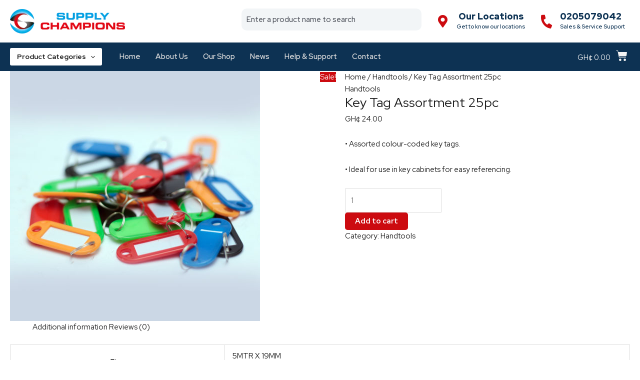

--- FILE ---
content_type: text/html; charset=UTF-8
request_url: https://www.supplychampions.com/product/key-tag-assortment-25pc
body_size: 43673
content:
<!DOCTYPE html><html lang="en-US"><head><meta charset="UTF-8"><script>if(navigator.userAgent.match(/MSIE|Internet Explorer/i)||navigator.userAgent.match(/Trident\/7\..*?rv:11/i)){var href=document.location.href;if(!href.match(/[?&]nowprocket/)){if(href.indexOf("?")==-1){if(href.indexOf("#")==-1){document.location.href=href+"?nowprocket=1"}else{document.location.href=href.replace("#","?nowprocket=1#")}}else{if(href.indexOf("#")==-1){document.location.href=href+"&nowprocket=1"}else{document.location.href=href.replace("#","&nowprocket=1#")}}}}</script><script>(()=>{class RocketLazyLoadScripts{constructor(){this.v="1.2.6",this.triggerEvents=["keydown","mousedown","mousemove","touchmove","touchstart","touchend","wheel"],this.userEventHandler=this.t.bind(this),this.touchStartHandler=this.i.bind(this),this.touchMoveHandler=this.o.bind(this),this.touchEndHandler=this.h.bind(this),this.clickHandler=this.u.bind(this),this.interceptedClicks=[],this.interceptedClickListeners=[],this.l(this),window.addEventListener("pageshow",(t=>{this.persisted=t.persisted,this.everythingLoaded&&this.m()})),this.CSPIssue=sessionStorage.getItem("rocketCSPIssue"),document.addEventListener("securitypolicyviolation",(t=>{this.CSPIssue||"script-src-elem"!==t.violatedDirective||"data"!==t.blockedURI||(this.CSPIssue=!0,sessionStorage.setItem("rocketCSPIssue",!0))})),document.addEventListener("DOMContentLoaded",(()=>{this.k()})),this.delayedScripts={normal:[],async:[],defer:[]},this.trash=[],this.allJQueries=[]}p(t){document.hidden?t.t():(this.triggerEvents.forEach((e=>window.addEventListener(e,t.userEventHandler,{passive:!0}))),window.addEventListener("touchstart",t.touchStartHandler,{passive:!0}),window.addEventListener("mousedown",t.touchStartHandler),document.addEventListener("visibilitychange",t.userEventHandler))}_(){this.triggerEvents.forEach((t=>window.removeEventListener(t,this.userEventHandler,{passive:!0}))),document.removeEventListener("visibilitychange",this.userEventHandler)}i(t){"HTML"!==t.target.tagName&&(window.addEventListener("touchend",this.touchEndHandler),window.addEventListener("mouseup",this.touchEndHandler),window.addEventListener("touchmove",this.touchMoveHandler,{passive:!0}),window.addEventListener("mousemove",this.touchMoveHandler),t.target.addEventListener("click",this.clickHandler),this.L(t.target,!0),this.S(t.target,"onclick","rocket-onclick"),this.C())}o(t){window.removeEventListener("touchend",this.touchEndHandler),window.removeEventListener("mouseup",this.touchEndHandler),window.removeEventListener("touchmove",this.touchMoveHandler,{passive:!0}),window.removeEventListener("mousemove",this.touchMoveHandler),t.target.removeEventListener("click",this.clickHandler),this.L(t.target,!1),this.S(t.target,"rocket-onclick","onclick"),this.M()}h(){window.removeEventListener("touchend",this.touchEndHandler),window.removeEventListener("mouseup",this.touchEndHandler),window.removeEventListener("touchmove",this.touchMoveHandler,{passive:!0}),window.removeEventListener("mousemove",this.touchMoveHandler)}u(t){t.target.removeEventListener("click",this.clickHandler),this.L(t.target,!1),this.S(t.target,"rocket-onclick","onclick"),this.interceptedClicks.push(t),t.preventDefault(),t.stopPropagation(),t.stopImmediatePropagation(),this.M()}O(){window.removeEventListener("touchstart",this.touchStartHandler,{passive:!0}),window.removeEventListener("mousedown",this.touchStartHandler),this.interceptedClicks.forEach((t=>{t.target.dispatchEvent(new MouseEvent("click",{view:t.view,bubbles:!0,cancelable:!0}))}))}l(t){EventTarget.prototype.addEventListenerWPRocketBase=EventTarget.prototype.addEventListener,EventTarget.prototype.addEventListener=function(e,i,o){"click"!==e||t.windowLoaded||i===t.clickHandler||t.interceptedClickListeners.push({target:this,func:i,options:o}),(this||window).addEventListenerWPRocketBase(e,i,o)}}L(t,e){this.interceptedClickListeners.forEach((i=>{i.target===t&&(e?t.removeEventListener("click",i.func,i.options):t.addEventListener("click",i.func,i.options))})),t.parentNode!==document.documentElement&&this.L(t.parentNode,e)}D(){return new Promise((t=>{this.P?this.M=t:t()}))}C(){this.P=!0}M(){this.P=!1}S(t,e,i){t.hasAttribute&&t.hasAttribute(e)&&(event.target.setAttribute(i,event.target.getAttribute(e)),event.target.removeAttribute(e))}t(){this._(this),"loading"===document.readyState?document.addEventListener("DOMContentLoaded",this.R.bind(this)):this.R()}k(){let t=[];document.querySelectorAll("script[type=rocketlazyloadscript][data-rocket-src]").forEach((e=>{let i=e.getAttribute("data-rocket-src");if(i&&!i.startsWith("data:")){0===i.indexOf("//")&&(i=location.protocol+i);try{const o=new URL(i).origin;o!==location.origin&&t.push({src:o,crossOrigin:e.crossOrigin||"module"===e.getAttribute("data-rocket-type")})}catch(t){}}})),t=[...new Map(t.map((t=>[JSON.stringify(t),t]))).values()],this.T(t,"preconnect")}async R(){this.lastBreath=Date.now(),this.j(this),this.F(this),this.I(),this.W(),this.q(),await this.A(this.delayedScripts.normal),await this.A(this.delayedScripts.defer),await this.A(this.delayedScripts.async);try{await this.U(),await this.H(this),await this.J()}catch(t){console.error(t)}window.dispatchEvent(new Event("rocket-allScriptsLoaded")),this.everythingLoaded=!0,this.D().then((()=>{this.O()})),this.N()}W(){document.querySelectorAll("script[type=rocketlazyloadscript]").forEach((t=>{t.hasAttribute("data-rocket-src")?t.hasAttribute("async")&&!1!==t.async?this.delayedScripts.async.push(t):t.hasAttribute("defer")&&!1!==t.defer||"module"===t.getAttribute("data-rocket-type")?this.delayedScripts.defer.push(t):this.delayedScripts.normal.push(t):this.delayedScripts.normal.push(t)}))}async B(t){if(await this.G(),!0!==t.noModule||!("noModule"in HTMLScriptElement.prototype))return new Promise((e=>{let i;function o(){(i||t).setAttribute("data-rocket-status","executed"),e()}try{if(navigator.userAgent.indexOf("Firefox/")>0||""===navigator.vendor||this.CSPIssue)i=document.createElement("script"),[...t.attributes].forEach((t=>{let e=t.nodeName;"type"!==e&&("data-rocket-type"===e&&(e="type"),"data-rocket-src"===e&&(e="src"),i.setAttribute(e,t.nodeValue))})),t.text&&(i.text=t.text),i.hasAttribute("src")?(i.addEventListener("load",o),i.addEventListener("error",(function(){i.setAttribute("data-rocket-status","failed-network"),e()})),setTimeout((()=>{i.isConnected||e()}),1)):(i.text=t.text,o()),t.parentNode.replaceChild(i,t);else{const i=t.getAttribute("data-rocket-type"),s=t.getAttribute("data-rocket-src");i?(t.type=i,t.removeAttribute("data-rocket-type")):t.removeAttribute("type"),t.addEventListener("load",o),t.addEventListener("error",(i=>{this.CSPIssue&&i.target.src.startsWith("data:")?(console.log("WPRocket: data-uri blocked by CSP -> fallback"),t.removeAttribute("src"),this.B(t).then(e)):(t.setAttribute("data-rocket-status","failed-network"),e())})),s?(t.removeAttribute("data-rocket-src"),t.src=s):t.src="data:text/javascript;base64,"+window.btoa(unescape(encodeURIComponent(t.text)))}}catch(i){t.setAttribute("data-rocket-status","failed-transform"),e()}}));t.setAttribute("data-rocket-status","skipped")}async A(t){const e=t.shift();return e&&e.isConnected?(await this.B(e),this.A(t)):Promise.resolve()}q(){this.T([...this.delayedScripts.normal,...this.delayedScripts.defer,...this.delayedScripts.async],"preload")}T(t,e){var i=document.createDocumentFragment();t.forEach((t=>{const o=t.getAttribute&&t.getAttribute("data-rocket-src")||t.src;if(o&&!o.startsWith("data:")){const s=document.createElement("link");s.href=o,s.rel=e,"preconnect"!==e&&(s.as="script"),t.getAttribute&&"module"===t.getAttribute("data-rocket-type")&&(s.crossOrigin=!0),t.crossOrigin&&(s.crossOrigin=t.crossOrigin),t.integrity&&(s.integrity=t.integrity),i.appendChild(s),this.trash.push(s)}})),document.head.appendChild(i)}j(t){let e={};function i(i,o){return e[o].eventsToRewrite.indexOf(i)>=0&&!t.everythingLoaded?"rocket-"+i:i}function o(t,o){!function(t){e[t]||(e[t]={originalFunctions:{add:t.addEventListener,remove:t.removeEventListener},eventsToRewrite:[]},t.addEventListener=function(){arguments[0]=i(arguments[0],t),e[t].originalFunctions.add.apply(t,arguments)},t.removeEventListener=function(){arguments[0]=i(arguments[0],t),e[t].originalFunctions.remove.apply(t,arguments)})}(t),e[t].eventsToRewrite.push(o)}function s(e,i){let o=e[i];e[i]=null,Object.defineProperty(e,i,{get:()=>o||function(){},set(s){t.everythingLoaded?o=s:e["rocket"+i]=o=s}})}o(document,"DOMContentLoaded"),o(window,"DOMContentLoaded"),o(window,"load"),o(window,"pageshow"),o(document,"readystatechange"),s(document,"onreadystatechange"),s(window,"onload"),s(window,"onpageshow");try{Object.defineProperty(document,"readyState",{get:()=>t.rocketReadyState,set(e){t.rocketReadyState=e},configurable:!0}),document.readyState="loading"}catch(t){console.log("WPRocket DJE readyState conflict, bypassing")}}F(t){let e;function i(e){return t.everythingLoaded?e:e.split(" ").map((t=>"load"===t||0===t.indexOf("load.")?"rocket-jquery-load":t)).join(" ")}function o(o){function s(t){const e=o.fn[t];o.fn[t]=o.fn.init.prototype[t]=function(){return this[0]===window&&("string"==typeof arguments[0]||arguments[0]instanceof String?arguments[0]=i(arguments[0]):"object"==typeof arguments[0]&&Object.keys(arguments[0]).forEach((t=>{const e=arguments[0][t];delete arguments[0][t],arguments[0][i(t)]=e}))),e.apply(this,arguments),this}}o&&o.fn&&!t.allJQueries.includes(o)&&(o.fn.ready=o.fn.init.prototype.ready=function(e){return t.domReadyFired?e.bind(document)(o):document.addEventListener("rocket-DOMContentLoaded",(()=>e.bind(document)(o))),o([])},s("on"),s("one"),t.allJQueries.push(o)),e=o}o(window.jQuery),Object.defineProperty(window,"jQuery",{get:()=>e,set(t){o(t)}})}async H(t){const e=document.querySelector("script[data-webpack]");e&&(await async function(){return new Promise((t=>{e.addEventListener("load",t),e.addEventListener("error",t)}))}(),await t.K(),await t.H(t))}async U(){this.domReadyFired=!0;try{document.readyState="interactive"}catch(t){}await this.G(),document.dispatchEvent(new Event("rocket-readystatechange")),await this.G(),document.rocketonreadystatechange&&document.rocketonreadystatechange(),await this.G(),document.dispatchEvent(new Event("rocket-DOMContentLoaded")),await this.G(),window.dispatchEvent(new Event("rocket-DOMContentLoaded"))}async J(){try{document.readyState="complete"}catch(t){}await this.G(),document.dispatchEvent(new Event("rocket-readystatechange")),await this.G(),document.rocketonreadystatechange&&document.rocketonreadystatechange(),await this.G(),window.dispatchEvent(new Event("rocket-load")),await this.G(),window.rocketonload&&window.rocketonload(),await this.G(),this.allJQueries.forEach((t=>t(window).trigger("rocket-jquery-load"))),await this.G();const t=new Event("rocket-pageshow");t.persisted=this.persisted,window.dispatchEvent(t),await this.G(),window.rocketonpageshow&&window.rocketonpageshow({persisted:this.persisted}),this.windowLoaded=!0}m(){document.onreadystatechange&&document.onreadystatechange(),window.onload&&window.onload(),window.onpageshow&&window.onpageshow({persisted:this.persisted})}I(){const t=new Map;document.write=document.writeln=function(e){const i=document.currentScript;i||console.error("WPRocket unable to document.write this: "+e);const o=document.createRange(),s=i.parentElement;let n=t.get(i);void 0===n&&(n=i.nextSibling,t.set(i,n));const c=document.createDocumentFragment();o.setStart(c,0),c.appendChild(o.createContextualFragment(e)),s.insertBefore(c,n)}}async G(){Date.now()-this.lastBreath>45&&(await this.K(),this.lastBreath=Date.now())}async K(){return document.hidden?new Promise((t=>setTimeout(t))):new Promise((t=>requestAnimationFrame(t)))}N(){this.trash.forEach((t=>t.remove()))}static run(){const t=new RocketLazyLoadScripts;t.p(t)}}RocketLazyLoadScripts.run()})();</script><meta name="viewport" content="width=device-width, initial-scale=1"> <link rel="profile" href="https://gmpg.org/xfn/11"> <title>Key Tag Assortment 25pc &#8211; Supply Champions Company Limited</title><meta name='robots' content='max-image-preview:large'/><link rel='dns-prefetch' href='//fonts.googleapis.com'/><link rel="alternate" type="application/rss+xml" title="Supply Champions Company Limited &raquo; Feed" href="https://www.supplychampions.com/feed"/><link rel="alternate" type="application/rss+xml" title="Supply Champions Company Limited &raquo; Comments Feed" href="https://www.supplychampions.com/comments/feed"/><link rel="alternate" type="application/rss+xml" title="Supply Champions Company Limited &raquo; Key Tag Assortment 25pc Comments Feed" href="https://www.supplychampions.com/product/key-tag-assortment-25pc/feed"/><link rel="alternate" title="oEmbed (JSON)" type="application/json+oembed" href="https://www.supplychampions.com/wp-json/oembed/1.0/embed?url=https%3A%2F%2Fwww.supplychampions.com%2Fproduct%2Fkey-tag-assortment-25pc"/><link rel="alternate" title="oEmbed (XML)" type="text/xml+oembed" href="https://www.supplychampions.com/wp-json/oembed/1.0/embed?url=https%3A%2F%2Fwww.supplychampions.com%2Fproduct%2Fkey-tag-assortment-25pc&#038;format=xml"/><style id='wp-img-auto-sizes-contain-inline-css'>img:is([sizes=auto i],[sizes^="auto," i]){contain-intrinsic-size:3000px 1500px}/*# sourceURL=wp-img-auto-sizes-contain-inline-css */</style><link rel='stylesheet' id='astra-theme-css-css' href='https://www.supplychampions.com/wp-content/themes/astra/assets/css/minified/main.min.css?ver=4.8.7' media='all'/><style id='astra-theme-css-inline-css'>.ast-no-sidebar .entry-content .alignfull {margin-left: calc( -50vw + 50%);margin-right: calc( -50vw + 50%);max-width: 100vw;width: 100vw;}.ast-no-sidebar .entry-content .alignwide {margin-left: calc(-41vw + 50%);margin-right: calc(-41vw + 50%);max-width: unset;width: unset;}.ast-no-sidebar .entry-content .alignfull .alignfull,.ast-no-sidebar .entry-content .alignfull .alignwide,.ast-no-sidebar .entry-content .alignwide .alignfull,.ast-no-sidebar .entry-content .alignwide .alignwide,.ast-no-sidebar .entry-content .wp-block-column .alignfull,.ast-no-sidebar .entry-content .wp-block-column .alignwide{width: 100%;margin-left: auto;margin-right: auto;}.wp-block-gallery,.blocks-gallery-grid {margin: 0;}.wp-block-separator {max-width: 100px;}.wp-block-separator.is-style-wide,.wp-block-separator.is-style-dots {max-width: none;}.entry-content .has-2-columns .wp-block-column:first-child {padding-right: 10px;}.entry-content .has-2-columns .wp-block-column:last-child {padding-left: 10px;}@media (max-width: 782px) {.entry-content .wp-block-columns .wp-block-column {flex-basis: 100%;}.entry-content .has-2-columns .wp-block-column:first-child {padding-right: 0;}.entry-content .has-2-columns .wp-block-column:last-child {padding-left: 0;}}body .entry-content .wp-block-latest-posts {margin-left: 0;}body .entry-content .wp-block-latest-posts li {list-style: none;}.ast-no-sidebar .ast-container .entry-content .wp-block-latest-posts {margin-left: 0;}.ast-header-break-point .entry-content .alignwide {margin-left: auto;margin-right: auto;}.entry-content .blocks-gallery-item img {margin-bottom: auto;}.wp-block-pullquote {border-top: 4px solid #555d66;border-bottom: 4px solid #555d66;color: #40464d;}:root{--ast-post-nav-space:0;--ast-container-default-xlg-padding:6.67em;--ast-container-default-lg-padding:5.67em;--ast-container-default-slg-padding:4.34em;--ast-container-default-md-padding:3.34em;--ast-container-default-sm-padding:6.67em;--ast-container-default-xs-padding:2.4em;--ast-container-default-xxs-padding:1.4em;--ast-code-block-background:#EEEEEE;--ast-comment-inputs-background:#FAFAFA;--ast-normal-container-width:1240px;--ast-narrow-container-width:750px;--ast-blog-title-font-weight:normal;--ast-blog-meta-weight:inherit;}html{font-size:93.75%;}a,.page-title{color:#191919;}a:hover,a:focus{color:var(--ast-global-color-1);}body,button,input,select,textarea,.ast-button,.ast-custom-button{font-family:'Red Hat Display',sans-serif;font-weight:400;font-size:15px;font-size:1rem;line-height:var(--ast-body-line-height,1.65em);}blockquote{color:#000000;}h1,.entry-content h1,h2,.entry-content h2,h3,.entry-content h3,h4,.entry-content h4,h5,.entry-content h5,h6,.entry-content h6,.site-title,.site-title a{font-family:'Red Hat Display',sans-serif;font-weight:700;}.site-title{font-size:35px;font-size:2.3333333333333rem;display:none;}header .custom-logo-link img{max-width:230px;width:230px;}.astra-logo-svg{width:230px;}.site-header .site-description{font-size:15px;font-size:1rem;display:none;}.entry-title{font-size:26px;font-size:1.7333333333333rem;}.archive .ast-article-post .ast-article-inner,.blog .ast-article-post .ast-article-inner,.archive .ast-article-post .ast-article-inner:hover,.blog .ast-article-post .ast-article-inner:hover{overflow:hidden;}h1,.entry-content h1{font-size:40px;font-size:2.6666666666667rem;font-weight:900;font-family:'Red Hat Display',sans-serif;line-height:1.4em;}h2,.entry-content h2{font-size:35px;font-size:2.3333333333333rem;font-weight:900;font-family:'Red Hat Display',sans-serif;line-height:1.3em;}h3,.entry-content h3{font-size:30px;font-size:2rem;font-weight:900;font-family:'Red Hat Display',sans-serif;line-height:1.3em;}h4,.entry-content h4{font-size:25px;font-size:1.6666666666667rem;line-height:1.2em;font-weight:900;font-family:'Red Hat Display',sans-serif;}h5,.entry-content h5{font-size:20px;font-size:1.3333333333333rem;line-height:1.2em;font-weight:800;font-family:'Red Hat Display',sans-serif;}h6,.entry-content h6{font-size:16px;font-size:1.0666666666667rem;line-height:1.25em;font-weight:700;font-family:'Red Hat Display',sans-serif;}::selection{background-color:var(--ast-global-color-0);color:#ffffff;}body,h1,.entry-title a,.entry-content h1,h2,.entry-content h2,h3,.entry-content h3,h4,.entry-content h4,h5,.entry-content h5,h6,.entry-content h6{color:#191919;}.tagcloud a:hover,.tagcloud a:focus,.tagcloud a.current-item{color:#ffffff;border-color:#191919;background-color:#191919;}input:focus,input[type="text"]:focus,input[type="email"]:focus,input[type="url"]:focus,input[type="password"]:focus,input[type="reset"]:focus,input[type="search"]:focus,textarea:focus{border-color:#191919;}input[type="radio"]:checked,input[type=reset],input[type="checkbox"]:checked,input[type="checkbox"]:hover:checked,input[type="checkbox"]:focus:checked,input[type=range]::-webkit-slider-thumb{border-color:#191919;background-color:#191919;box-shadow:none;}.site-footer a:hover + .post-count,.site-footer a:focus + .post-count{background:#191919;border-color:#191919;}.single .nav-links .nav-previous,.single .nav-links .nav-next{color:#191919;}.entry-meta,.entry-meta *{line-height:1.45;color:#191919;}.entry-meta a:not(.ast-button):hover,.entry-meta a:not(.ast-button):hover *,.entry-meta a:not(.ast-button):focus,.entry-meta a:not(.ast-button):focus *,.page-links > .page-link,.page-links .page-link:hover,.post-navigation a:hover{color:var(--ast-global-color-1);}#cat option,.secondary .calendar_wrap thead a,.secondary .calendar_wrap thead a:visited{color:#191919;}.secondary .calendar_wrap #today,.ast-progress-val span{background:#191919;}.secondary a:hover + .post-count,.secondary a:focus + .post-count{background:#191919;border-color:#191919;}.calendar_wrap #today > a{color:#ffffff;}.page-links .page-link,.single .post-navigation a{color:#191919;}.ast-search-menu-icon .search-form button.search-submit{padding:0 4px;}.ast-search-menu-icon form.search-form{padding-right:0;}.ast-search-menu-icon.slide-search input.search-field{width:0;}.ast-header-search .ast-search-menu-icon.ast-dropdown-active .search-form,.ast-header-search .ast-search-menu-icon.ast-dropdown-active .search-field:focus{transition:all 0.2s;}.search-form input.search-field:focus{outline:none;}.ast-archive-title{color:#191919;}.widget-title,.widget .wp-block-heading{font-size:21px;font-size:1.4rem;color:#191919;}.single .ast-author-details .author-title{color:var(--ast-global-color-1);}.ast-search-menu-icon.slide-search a:focus-visible:focus-visible,.astra-search-icon:focus-visible,#close:focus-visible,a:focus-visible,.ast-menu-toggle:focus-visible,.site .skip-link:focus-visible,.wp-block-loginout input:focus-visible,.wp-block-search.wp-block-search__button-inside .wp-block-search__inside-wrapper,.ast-header-navigation-arrow:focus-visible,.woocommerce .wc-proceed-to-checkout > .checkout-button:focus-visible,.woocommerce .woocommerce-MyAccount-navigation ul li a:focus-visible,.ast-orders-table__row .ast-orders-table__cell:focus-visible,.woocommerce .woocommerce-order-details .order-again > .button:focus-visible,.woocommerce .woocommerce-message a.button.wc-forward:focus-visible,.woocommerce #minus_qty:focus-visible,.woocommerce #plus_qty:focus-visible,a#ast-apply-coupon:focus-visible,.woocommerce .woocommerce-info a:focus-visible,.woocommerce .astra-shop-summary-wrap a:focus-visible,.woocommerce a.wc-forward:focus-visible,#ast-apply-coupon:focus-visible,.woocommerce-js .woocommerce-mini-cart-item a.remove:focus-visible,#close:focus-visible,.button.search-submit:focus-visible,#search_submit:focus,.normal-search:focus-visible,.ast-header-account-wrap:focus-visible,.woocommerce .ast-on-card-button.ast-quick-view-trigger:focus{outline-style:dotted;outline-color:inherit;outline-width:thin;}input:focus,input[type="text"]:focus,input[type="email"]:focus,input[type="url"]:focus,input[type="password"]:focus,input[type="reset"]:focus,input[type="search"]:focus,input[type="number"]:focus,textarea:focus,.wp-block-search__input:focus,[data-section="section-header-mobile-trigger"] .ast-button-wrap .ast-mobile-menu-trigger-minimal:focus,.ast-mobile-popup-drawer.active .menu-toggle-close:focus,.woocommerce-ordering select.orderby:focus,#ast-scroll-top:focus,#coupon_code:focus,.woocommerce-page #comment:focus,.woocommerce #reviews #respond input#submit:focus,.woocommerce a.add_to_cart_button:focus,.woocommerce .button.single_add_to_cart_button:focus,.woocommerce .woocommerce-cart-form button:focus,.woocommerce .woocommerce-cart-form__cart-item .quantity .qty:focus,.woocommerce .woocommerce-billing-fields .woocommerce-billing-fields__field-wrapper .woocommerce-input-wrapper > .input-text:focus,.woocommerce #order_comments:focus,.woocommerce #place_order:focus,.woocommerce .woocommerce-address-fields .woocommerce-address-fields__field-wrapper .woocommerce-input-wrapper > .input-text:focus,.woocommerce .woocommerce-MyAccount-content form button:focus,.woocommerce .woocommerce-MyAccount-content .woocommerce-EditAccountForm .woocommerce-form-row .woocommerce-Input.input-text:focus,.woocommerce .ast-woocommerce-container .woocommerce-pagination ul.page-numbers li a:focus,body #content .woocommerce form .form-row .select2-container--default .select2-selection--single:focus,#ast-coupon-code:focus,.woocommerce.woocommerce-js .quantity input[type=number]:focus,.woocommerce-js .woocommerce-mini-cart-item .quantity input[type=number]:focus,.woocommerce p#ast-coupon-trigger:focus{border-style:dotted;border-color:inherit;border-width:thin;}input{outline:none;}.woocommerce-js input[type=text]:focus,.woocommerce-js input[type=email]:focus,.woocommerce-js textarea:focus,input[type=number]:focus,.comments-area textarea#comment:focus,.comments-area textarea#comment:active,.comments-area .ast-comment-formwrap input[type="text"]:focus,.comments-area .ast-comment-formwrap input[type="text"]:active{outline-style:disable;outline-color:inherit;outline-width:thin;}.ast-logo-title-inline .site-logo-img{padding-right:1em;}.site-logo-img img{ transition:all 0.2s linear;}body .ast-oembed-container *{position:absolute;top:0;width:100%;height:100%;left:0;}body .wp-block-embed-pocket-casts .ast-oembed-container *{position:unset;}.ast-single-post-featured-section + article {margin-top: 2em;}.site-content .ast-single-post-featured-section img {width: 100%;overflow: hidden;object-fit: cover;}.site > .ast-single-related-posts-container {margin-top: 0;}@media (min-width: 922px) {.ast-desktop .ast-container--narrow {max-width: var(--ast-narrow-container-width);margin: 0 auto;}}@media (max-width:921.9px){#ast-desktop-header{display:none;}}@media (min-width:922px){#ast-mobile-header{display:none;}}@media( max-width: 420px ) {.single .nav-links .nav-previous,.single .nav-links .nav-next {width: 100%;text-align: center;}}.wp-block-buttons.aligncenter{justify-content:center;}@media (max-width:921px){.ast-theme-transparent-header #primary,.ast-theme-transparent-header #secondary{padding:0;}}@media (max-width:921px){.ast-plain-container.ast-no-sidebar #primary{padding:0;}}.ast-plain-container.ast-no-sidebar #primary{margin-top:0;margin-bottom:0;}@media (min-width:1200px){.wp-block-group .has-background{padding:20px;}}@media (min-width:1200px){.ast-no-sidebar.ast-separate-container .entry-content .wp-block-group.alignwide,.ast-no-sidebar.ast-separate-container .entry-content .wp-block-cover.alignwide{margin-left:-20px;margin-right:-20px;padding-left:20px;padding-right:20px;}.ast-no-sidebar.ast-separate-container .entry-content .wp-block-cover.alignfull,.ast-no-sidebar.ast-separate-container .entry-content .wp-block-group.alignfull{margin-left:-6.67em;margin-right:-6.67em;padding-left:6.67em;padding-right:6.67em;}}@media (min-width:1200px){.wp-block-cover-image.alignwide .wp-block-cover__inner-container,.wp-block-cover.alignwide .wp-block-cover__inner-container,.wp-block-cover-image.alignfull .wp-block-cover__inner-container,.wp-block-cover.alignfull .wp-block-cover__inner-container{width:100%;}}.wp-block-columns{margin-bottom:unset;}.wp-block-image.size-full{margin:2rem 0;}.wp-block-separator.has-background{padding:0;}.wp-block-gallery{margin-bottom:1.6em;}.wp-block-group{padding-top:4em;padding-bottom:4em;}.wp-block-group__inner-container .wp-block-columns:last-child,.wp-block-group__inner-container :last-child,.wp-block-table table{margin-bottom:0;}.blocks-gallery-grid{width:100%;}.wp-block-navigation-link__content{padding:5px 0;}.wp-block-group .wp-block-group .has-text-align-center,.wp-block-group .wp-block-column .has-text-align-center{max-width:100%;}.has-text-align-center{margin:0 auto;}@media (min-width:1200px){.wp-block-cover__inner-container,.alignwide .wp-block-group__inner-container,.alignfull .wp-block-group__inner-container{max-width:1200px;margin:0 auto;}.wp-block-group.alignnone,.wp-block-group.aligncenter,.wp-block-group.alignleft,.wp-block-group.alignright,.wp-block-group.alignwide,.wp-block-columns.alignwide{margin:2rem 0 1rem 0;}}@media (max-width:1200px){.wp-block-group{padding:3em;}.wp-block-group .wp-block-group{padding:1.5em;}.wp-block-columns,.wp-block-column{margin:1rem 0;}}@media (min-width:921px){.wp-block-columns .wp-block-group{padding:2em;}}@media (max-width:544px){.wp-block-cover-image .wp-block-cover__inner-container,.wp-block-cover .wp-block-cover__inner-container{width:unset;}.wp-block-cover,.wp-block-cover-image{padding:2em 0;}.wp-block-group,.wp-block-cover{padding:2em;}.wp-block-media-text__media img,.wp-block-media-text__media video{width:unset;max-width:100%;}.wp-block-media-text.has-background .wp-block-media-text__content{padding:1em;}}.wp-block-image.aligncenter{margin-left:auto;margin-right:auto;}.wp-block-table.aligncenter{margin-left:auto;margin-right:auto;}@media (min-width:544px){.entry-content .wp-block-media-text.has-media-on-the-right .wp-block-media-text__content{padding:0 8% 0 0;}.entry-content .wp-block-media-text .wp-block-media-text__content{padding:0 0 0 8%;}.ast-plain-container .site-content .entry-content .has-custom-content-position.is-position-bottom-left > *,.ast-plain-container .site-content .entry-content .has-custom-content-position.is-position-bottom-right > *,.ast-plain-container .site-content .entry-content .has-custom-content-position.is-position-top-left > *,.ast-plain-container .site-content .entry-content .has-custom-content-position.is-position-top-right > *,.ast-plain-container .site-content .entry-content .has-custom-content-position.is-position-center-right > *,.ast-plain-container .site-content .entry-content .has-custom-content-position.is-position-center-left > *{margin:0;}}@media (max-width:544px){.entry-content .wp-block-media-text .wp-block-media-text__content{padding:8% 0;}.wp-block-media-text .wp-block-media-text__media img{width:auto;max-width:100%;}}.wp-block-button.is-style-outline .wp-block-button__link{border-color:var(--ast-global-color-0);border-top-width:0px;border-right-width:0px;border-bottom-width:0px;border-left-width:0px;}div.wp-block-button.is-style-outline > .wp-block-button__link:not(.has-text-color),div.wp-block-button.wp-block-button__link.is-style-outline:not(.has-text-color){color:var(--ast-global-color-0);}.wp-block-button.is-style-outline .wp-block-button__link:hover,.wp-block-buttons .wp-block-button.is-style-outline .wp-block-button__link:focus,.wp-block-buttons .wp-block-button.is-style-outline > .wp-block-button__link:not(.has-text-color):hover,.wp-block-buttons .wp-block-button.wp-block-button__link.is-style-outline:not(.has-text-color):hover{color:var(--ast-global-color-5);background-color:var(--ast-global-color-8);border-color:var(--ast-global-color-8);}.post-page-numbers.current .page-link,.ast-pagination .page-numbers.current{color:#ffffff;border-color:var(--ast-global-color-0);background-color:var(--ast-global-color-0);}@media (min-width:544px){.entry-content > .alignleft{margin-right:20px;}.entry-content > .alignright{margin-left:20px;}}.wp-block-button.is-style-outline .wp-block-button__link{border-top-width:0px;border-right-width:0px;border-bottom-width:0px;border-left-width:0px;}.wp-block-button.is-style-outline .wp-block-button__link.wp-element-button,.ast-outline-button{border-color:var(--ast-global-color-0);font-family:inherit;font-weight:inherit;line-height:1em;border-top-left-radius:10px;border-top-right-radius:10px;border-bottom-right-radius:10px;border-bottom-left-radius:10px;}.wp-block-buttons .wp-block-button.is-style-outline > .wp-block-button__link:not(.has-text-color),.wp-block-buttons .wp-block-button.wp-block-button__link.is-style-outline:not(.has-text-color),.ast-outline-button{color:var(--ast-global-color-0);}.wp-block-button.is-style-outline .wp-block-button__link:hover,.wp-block-buttons .wp-block-button.is-style-outline .wp-block-button__link:focus,.wp-block-buttons .wp-block-button.is-style-outline > .wp-block-button__link:not(.has-text-color):hover,.wp-block-buttons .wp-block-button.wp-block-button__link.is-style-outline:not(.has-text-color):hover,.ast-outline-button:hover,.ast-outline-button:focus,.wp-block-uagb-buttons-child .uagb-buttons-repeater.ast-outline-button:hover,.wp-block-uagb-buttons-child .uagb-buttons-repeater.ast-outline-button:focus{color:var(--ast-global-color-5);background-color:var(--ast-global-color-8);border-color:var(--ast-global-color-8);}.wp-block-button .wp-block-button__link.wp-element-button.is-style-outline:not(.has-background),.wp-block-button.is-style-outline>.wp-block-button__link.wp-element-button:not(.has-background),.ast-outline-button{background-color:transparent;}.entry-content[data-ast-blocks-layout] > figure{margin-bottom:1em;}h1.widget-title{font-weight:900;}h2.widget-title{font-weight:900;}h3.widget-title{font-weight:900;} .ast-desktop .review-count{margin-left:-40px;margin-right:auto;}@media (max-width:921px){.ast-separate-container #primary,.ast-separate-container #secondary{padding:1.5em 0;}#primary,#secondary{padding:1.5em 0;margin:0;}.ast-left-sidebar #content > .ast-container{display:flex;flex-direction:column-reverse;width:100%;}.ast-separate-container .ast-article-post,.ast-separate-container .ast-article-single{padding:1.5em 2.14em;}.ast-author-box img.avatar{margin:20px 0 0 0;}}@media (min-width:922px){.ast-separate-container.ast-right-sidebar #primary,.ast-separate-container.ast-left-sidebar #primary{border:0;}.search-no-results.ast-separate-container #primary{margin-bottom:4em;}}.elementor-button-wrapper .elementor-button{border-style:solid;text-decoration:none;border-top-width:0px;border-right-width:0px;border-left-width:0px;border-bottom-width:0px;}body .elementor-button.elementor-size-sm,body .elementor-button.elementor-size-xs,body .elementor-button.elementor-size-md,body .elementor-button.elementor-size-lg,body .elementor-button.elementor-size-xl,body .elementor-button{border-top-left-radius:3px;border-top-right-radius:3px;border-bottom-right-radius:3px;border-bottom-left-radius:3px;padding-top:10px;padding-right:20px;padding-bottom:10px;padding-left:20px;}.wp-block-button .wp-block-button__link{color:#ffffff;}.elementor-button-wrapper .elementor-button{line-height:1em;}.wp-block-button .wp-block-button__link:hover,.wp-block-button .wp-block-button__link:focus{color:var(--ast-global-color-5);background-color:var(--ast-global-color-8);border-color:var(--ast-global-color-8);}.elementor-widget-heading h1.elementor-heading-title{line-height:1.4em;}.elementor-widget-heading h2.elementor-heading-title{line-height:1.3em;}.elementor-widget-heading h3.elementor-heading-title{line-height:1.3em;}.elementor-widget-heading h4.elementor-heading-title{line-height:1.2em;}.elementor-widget-heading h5.elementor-heading-title{line-height:1.2em;}.elementor-widget-heading h6.elementor-heading-title{line-height:1.25em;}.wp-block-button .wp-block-button__link{border-style:solid;border-top-width:0px;border-right-width:0px;border-left-width:0px;border-bottom-width:0px;border-color:var(--ast-global-color-0);background-color:var(--ast-global-color-0);color:#ffffff;font-family:inherit;font-weight:inherit;line-height:1em;border-top-left-radius:3px;border-top-right-radius:3px;border-bottom-right-radius:3px;border-bottom-left-radius:3px;padding-top:10px;padding-right:20px;padding-bottom:10px;padding-left:20px;}.menu-toggle,button,.ast-button,.ast-custom-button,.button,input#submit,input[type="button"],input[type="submit"],input[type="reset"],form[CLASS*="wp-block-search__"].wp-block-search .wp-block-search__inside-wrapper .wp-block-search__button{border-style:solid;border-top-width:0px;border-right-width:0px;border-left-width:0px;border-bottom-width:0px;color:#ffffff;border-color:var(--ast-global-color-0);background-color:var(--ast-global-color-0);padding-top:10px;padding-right:20px;padding-bottom:10px;padding-left:20px;font-family:inherit;font-weight:inherit;line-height:1em;border-top-left-radius:3px;border-top-right-radius:3px;border-bottom-right-radius:3px;border-bottom-left-radius:3px;}button:focus,.menu-toggle:hover,button:hover,.ast-button:hover,.ast-custom-button:hover .button:hover,.ast-custom-button:hover ,input[type=reset]:hover,input[type=reset]:focus,input#submit:hover,input#submit:focus,input[type="button"]:hover,input[type="button"]:focus,input[type="submit"]:hover,input[type="submit"]:focus,form[CLASS*="wp-block-search__"].wp-block-search .wp-block-search__inside-wrapper .wp-block-search__button:hover,form[CLASS*="wp-block-search__"].wp-block-search .wp-block-search__inside-wrapper .wp-block-search__button:focus{color:var(--ast-global-color-5);background-color:var(--ast-global-color-8);border-color:var(--ast-global-color-8);}@media (max-width:921px){.ast-mobile-header-stack .main-header-bar .ast-search-menu-icon{display:inline-block;}.ast-header-break-point.ast-header-custom-item-outside .ast-mobile-header-stack .main-header-bar .ast-search-icon{margin:0;}.ast-comment-avatar-wrap img{max-width:2.5em;}.ast-comment-meta{padding:0 1.8888em 1.3333em;}.ast-separate-container .ast-comment-list li.depth-1{padding:1.5em 2.14em;}.ast-separate-container .comment-respond{padding:2em 2.14em;}}@media (min-width:544px){.ast-container{max-width:100%;}}@media (max-width:544px){.ast-separate-container .ast-article-post,.ast-separate-container .ast-article-single,.ast-separate-container .comments-title,.ast-separate-container .ast-archive-description{padding:1.5em 1em;}.ast-separate-container #content .ast-container{padding-left:0.54em;padding-right:0.54em;}.ast-separate-container .ast-comment-list .bypostauthor{padding:.5em;}.ast-search-menu-icon.ast-dropdown-active .search-field{width:170px;}}@media (max-width:921px){.ast-header-break-point .ast-search-menu-icon.slide-search .search-form{right:0;}.ast-header-break-point .ast-mobile-header-stack .ast-search-menu-icon.slide-search .search-form{right:-1em;}} #ast-mobile-header .ast-site-header-cart-li a{pointer-events:none;}body,.ast-separate-container{background-color:var(--ast-global-color-5);background-image:none;}.ast-no-sidebar.ast-separate-container .entry-content .alignfull {margin-left: -6.67em;margin-right: -6.67em;width: auto;}@media (max-width: 1200px) {.ast-no-sidebar.ast-separate-container .entry-content .alignfull {margin-left: -2.4em;margin-right: -2.4em;}}@media (max-width: 768px) {.ast-no-sidebar.ast-separate-container .entry-content .alignfull {margin-left: -2.14em;margin-right: -2.14em;}}@media (max-width: 544px) {.ast-no-sidebar.ast-separate-container .entry-content .alignfull {margin-left: -1em;margin-right: -1em;}}.ast-no-sidebar.ast-separate-container .entry-content .alignwide {margin-left: -20px;margin-right: -20px;}.ast-no-sidebar.ast-separate-container .entry-content .wp-block-column .alignfull,.ast-no-sidebar.ast-separate-container .entry-content .wp-block-column .alignwide {margin-left: auto;margin-right: auto;width: 100%;}@media (max-width:921px){.site-title{display:none;}.site-header .site-description{display:none;}h1,.entry-content h1{font-size:30px;}h2,.entry-content h2{font-size:25px;}h3,.entry-content h3{font-size:20px;}body,.ast-separate-container{background-color:var(--ast-global-color-5);background-image:none;}}@media (max-width:544px){.site-title{display:none;}.site-header .site-description{display:none;}h1,.entry-content h1{font-size:30px;}h2,.entry-content h2{font-size:25px;}h3,.entry-content h3{font-size:20px;}header .custom-logo-link img,.ast-header-break-point .site-branding img,.ast-header-break-point .custom-logo-link img{max-width:180px;width:180px;}.astra-logo-svg{width:180px;}.ast-header-break-point .site-logo-img .custom-mobile-logo-link img{max-width:180px;}}@media (max-width:921px){html{font-size:85.5%;}}@media (max-width:544px){html{font-size:85.5%;}}@media (min-width:922px){.ast-container{max-width:1280px;}}@media (min-width:922px){.site-content .ast-container{display:flex;}}@media (max-width:921px){.site-content .ast-container{flex-direction:column;}}@media (min-width:922px){.main-header-menu .sub-menu .menu-item.ast-left-align-sub-menu:hover > .sub-menu,.main-header-menu .sub-menu .menu-item.ast-left-align-sub-menu.focus > .sub-menu{margin-left:-0px;}}.site .comments-area{padding-bottom:3em;}.wp-block-search {margin-bottom: 20px;}.wp-block-site-tagline {margin-top: 20px;}form.wp-block-search .wp-block-search__input,.wp-block-search.wp-block-search__button-inside .wp-block-search__inside-wrapper {border-color: #eaeaea;background: #fafafa;}.wp-block-search.wp-block-search__button-inside .wp-block-search__inside-wrapper .wp-block-search__input:focus,.wp-block-loginout input:focus {outline: thin dotted;}.wp-block-loginout input:focus {border-color: transparent;} form.wp-block-search .wp-block-search__inside-wrapper .wp-block-search__input {padding: 12px;}form.wp-block-search .wp-block-search__button svg {fill: currentColor;width: 20px;height: 20px;}.wp-block-loginout p label {display: block;}.wp-block-loginout p:not(.login-remember):not(.login-submit) input {width: 100%;}.wp-block-loginout .login-remember input {width: 1.1rem;height: 1.1rem;margin: 0 5px 4px 0;vertical-align: middle;}blockquote {padding: 1.2em;}:root .has-ast-global-color-0-color{color:var(--ast-global-color-0);}:root .has-ast-global-color-0-background-color{background-color:var(--ast-global-color-0);}:root .wp-block-button .has-ast-global-color-0-color{color:var(--ast-global-color-0);}:root .wp-block-button .has-ast-global-color-0-background-color{background-color:var(--ast-global-color-0);}:root .has-ast-global-color-1-color{color:var(--ast-global-color-1);}:root .has-ast-global-color-1-background-color{background-color:var(--ast-global-color-1);}:root .wp-block-button .has-ast-global-color-1-color{color:var(--ast-global-color-1);}:root .wp-block-button .has-ast-global-color-1-background-color{background-color:var(--ast-global-color-1);}:root .has-ast-global-color-2-color{color:var(--ast-global-color-2);}:root .has-ast-global-color-2-background-color{background-color:var(--ast-global-color-2);}:root .wp-block-button .has-ast-global-color-2-color{color:var(--ast-global-color-2);}:root .wp-block-button .has-ast-global-color-2-background-color{background-color:var(--ast-global-color-2);}:root .has-ast-global-color-3-color{color:var(--ast-global-color-3);}:root .has-ast-global-color-3-background-color{background-color:var(--ast-global-color-3);}:root .wp-block-button .has-ast-global-color-3-color{color:var(--ast-global-color-3);}:root .wp-block-button .has-ast-global-color-3-background-color{background-color:var(--ast-global-color-3);}:root .has-ast-global-color-4-color{color:var(--ast-global-color-4);}:root .has-ast-global-color-4-background-color{background-color:var(--ast-global-color-4);}:root .wp-block-button .has-ast-global-color-4-color{color:var(--ast-global-color-4);}:root .wp-block-button .has-ast-global-color-4-background-color{background-color:var(--ast-global-color-4);}:root .has-ast-global-color-5-color{color:var(--ast-global-color-5);}:root .has-ast-global-color-5-background-color{background-color:var(--ast-global-color-5);}:root .wp-block-button .has-ast-global-color-5-color{color:var(--ast-global-color-5);}:root .wp-block-button .has-ast-global-color-5-background-color{background-color:var(--ast-global-color-5);}:root .has-ast-global-color-6-color{color:var(--ast-global-color-6);}:root .has-ast-global-color-6-background-color{background-color:var(--ast-global-color-6);}:root .wp-block-button .has-ast-global-color-6-color{color:var(--ast-global-color-6);}:root .wp-block-button .has-ast-global-color-6-background-color{background-color:var(--ast-global-color-6);}:root .has-ast-global-color-7-color{color:var(--ast-global-color-7);}:root .has-ast-global-color-7-background-color{background-color:var(--ast-global-color-7);}:root .wp-block-button .has-ast-global-color-7-color{color:var(--ast-global-color-7);}:root .wp-block-button .has-ast-global-color-7-background-color{background-color:var(--ast-global-color-7);}:root .has-ast-global-color-8-color{color:var(--ast-global-color-8);}:root .has-ast-global-color-8-background-color{background-color:var(--ast-global-color-8);}:root .wp-block-button .has-ast-global-color-8-color{color:var(--ast-global-color-8);}:root .wp-block-button .has-ast-global-color-8-background-color{background-color:var(--ast-global-color-8);}:root{--ast-global-color-0:#cc0b10;--ast-global-color-1:#3a3a3a;--ast-global-color-2:#3a3a3a;--ast-global-color-3:#4B4F58;--ast-global-color-4:#F5F5F5;--ast-global-color-5:#FFFFFF;--ast-global-color-6:#F2F5F7;--ast-global-color-7:#424242;--ast-global-color-8:#0d3253;}:root {--ast-border-color : #dddddd;}.ast-breadcrumbs .trail-browse,.ast-breadcrumbs .trail-items,.ast-breadcrumbs .trail-items li{display:inline-block;margin:0;padding:0;border:none;background:inherit;text-indent:0;text-decoration:none;}.ast-breadcrumbs .trail-browse{font-size:inherit;font-style:inherit;font-weight:inherit;color:inherit;}.ast-breadcrumbs .trail-items{list-style:none;}.trail-items li::after{padding:0 0.3em;content:"\00bb";}.trail-items li:last-of-type::after{display:none;}h1,.entry-content h1,h2,.entry-content h2,h3,.entry-content h3,h4,.entry-content h4,h5,.entry-content h5,h6,.entry-content h6{color:#191919;}.entry-title a{color:#191919;}@media (max-width:921px){.ast-builder-grid-row-container.ast-builder-grid-row-tablet-3-firstrow .ast-builder-grid-row > *:first-child,.ast-builder-grid-row-container.ast-builder-grid-row-tablet-3-lastrow .ast-builder-grid-row > *:last-child{grid-column:1 / -1;}}@media (max-width:544px){.ast-builder-grid-row-container.ast-builder-grid-row-mobile-3-firstrow .ast-builder-grid-row > *:first-child,.ast-builder-grid-row-container.ast-builder-grid-row-mobile-3-lastrow .ast-builder-grid-row > *:last-child{grid-column:1 / -1;}}.ast-builder-layout-element[data-section="title_tagline"]{display:flex;}@media (max-width:921px){.ast-header-break-point .ast-builder-layout-element[data-section="title_tagline"]{display:flex;}}@media (max-width:544px){.ast-header-break-point .ast-builder-layout-element[data-section="title_tagline"]{display:flex;}}.ast-builder-menu-1{font-family:inherit;font-weight:700;text-transform:capitalize;}.ast-builder-menu-1 .menu-item > .menu-link{line-height:2.5em;font-size:14px;font-size:0.93333333333333rem;color:var(--ast-global-color-8);}.ast-builder-menu-1 .menu-item > .ast-menu-toggle{color:var(--ast-global-color-8);}.ast-builder-menu-1 .menu-item:hover > .menu-link,.ast-builder-menu-1 .inline-on-mobile .menu-item:hover > .ast-menu-toggle{color:var(--ast-global-color-5);background:var(--ast-global-color-6);}.ast-builder-menu-1 .menu-item:hover > .ast-menu-toggle{color:var(--ast-global-color-5);}.ast-builder-menu-1 .menu-item.current-menu-item > .menu-link,.ast-builder-menu-1 .inline-on-mobile .menu-item.current-menu-item > .ast-menu-toggle,.ast-builder-menu-1 .current-menu-ancestor > .menu-link{color:#e5e5e5;background:var(--ast-global-color-6);}.ast-builder-menu-1 .menu-item.current-menu-item > .ast-menu-toggle{color:#e5e5e5;}.ast-builder-menu-1 .sub-menu,.ast-builder-menu-1 .inline-on-mobile .sub-menu{border-top-width:0px;border-bottom-width:0px;border-right-width:0px;border-left-width:0px;border-color:var(--ast-global-color-0);border-style:solid;border-top-left-radius:0px;border-top-right-radius:0px;border-bottom-right-radius:0px;border-bottom-left-radius:0px;}.ast-builder-menu-1 .sub-menu .sub-menu{top:0px;}.ast-builder-menu-1 .main-header-menu > .menu-item > .sub-menu,.ast-builder-menu-1 .main-header-menu > .menu-item > .astra-full-megamenu-wrapper{margin-top:10px;}.ast-desktop .ast-builder-menu-1 .main-header-menu > .menu-item > .sub-menu:before,.ast-desktop .ast-builder-menu-1 .main-header-menu > .menu-item > .astra-full-megamenu-wrapper:before{height:calc( 10px + 0px + 5px );}.ast-builder-menu-1 .main-header-menu,.ast-builder-menu-1 .main-header-menu .sub-menu{background-color:rgba(255,255,255,0);background-image:none;}.ast-desktop .ast-builder-menu-1 .menu-item .sub-menu .menu-link{border-style:none;}@media (max-width:921px){.ast-header-break-point .ast-builder-menu-1 .menu-item.menu-item-has-children > .ast-menu-toggle{top:0;}.ast-builder-menu-1 .inline-on-mobile .menu-item.menu-item-has-children > .ast-menu-toggle{right:-15px;}.ast-builder-menu-1 .menu-item-has-children > .menu-link:after{content:unset;}.ast-builder-menu-1 .main-header-menu > .menu-item > .sub-menu,.ast-builder-menu-1 .main-header-menu > .menu-item > .astra-full-megamenu-wrapper{margin-top:0;}}@media (max-width:544px){.ast-header-break-point .ast-builder-menu-1 .menu-item.menu-item-has-children > .ast-menu-toggle{top:0;}.ast-builder-menu-1 .main-header-menu > .menu-item > .sub-menu,.ast-builder-menu-1 .main-header-menu > .menu-item > .astra-full-megamenu-wrapper{margin-top:0;}}.ast-builder-menu-1{display:flex;}@media (max-width:921px){.ast-header-break-point .ast-builder-menu-1{display:flex;}}@media (max-width:544px){.ast-header-break-point .ast-builder-menu-1{display:flex;}}.ast-builder-menu-2{font-family:inherit;font-weight:600;}.ast-builder-menu-2 .menu-item > .menu-link{line-height:3.8em;font-size:15px;font-size:1rem;color:#dcdcdc;}.ast-builder-menu-2 .menu-item > .ast-menu-toggle{color:#dcdcdc;}.ast-builder-menu-2 .menu-item:hover > .menu-link,.ast-builder-menu-2 .inline-on-mobile .menu-item:hover > .ast-menu-toggle{color:#ffffff;}.ast-builder-menu-2 .menu-item:hover > .ast-menu-toggle{color:#ffffff;}.ast-builder-menu-2 .menu-item.current-menu-item > .menu-link,.ast-builder-menu-2 .inline-on-mobile .menu-item.current-menu-item > .ast-menu-toggle,.ast-builder-menu-2 .current-menu-ancestor > .menu-link{color:#ffffff;}.ast-builder-menu-2 .menu-item.current-menu-item > .ast-menu-toggle{color:#ffffff;}.ast-builder-menu-2 .sub-menu,.ast-builder-menu-2 .inline-on-mobile .sub-menu{border-top-width:0px;border-bottom-width:0px;border-right-width:0px;border-left-width:0px;border-color:var(--ast-global-color-0);border-style:solid;}.ast-builder-menu-2 .sub-menu .sub-menu{top:0px;}.ast-builder-menu-2 .main-header-menu > .menu-item > .sub-menu,.ast-builder-menu-2 .main-header-menu > .menu-item > .astra-full-megamenu-wrapper{margin-top:0px;}.ast-desktop .ast-builder-menu-2 .main-header-menu > .menu-item > .sub-menu:before,.ast-desktop .ast-builder-menu-2 .main-header-menu > .menu-item > .astra-full-megamenu-wrapper:before{height:calc( 0px + 0px + 5px );}.ast-desktop .ast-builder-menu-2 .menu-item .sub-menu .menu-link{border-style:none;}@media (max-width:921px){.ast-header-break-point .ast-builder-menu-2 .menu-item.menu-item-has-children > .ast-menu-toggle{top:0;}.ast-builder-menu-2 .inline-on-mobile .menu-item.menu-item-has-children > .ast-menu-toggle{right:-15px;}.ast-builder-menu-2 .menu-item-has-children > .menu-link:after{content:unset;}.ast-builder-menu-2 .main-header-menu > .menu-item > .sub-menu,.ast-builder-menu-2 .main-header-menu > .menu-item > .astra-full-megamenu-wrapper{margin-top:0;}}@media (max-width:544px){.ast-header-break-point .ast-builder-menu-2 .menu-item.menu-item-has-children > .ast-menu-toggle{top:0;}.ast-builder-menu-2 .main-header-menu > .menu-item > .sub-menu,.ast-builder-menu-2 .main-header-menu > .menu-item > .astra-full-megamenu-wrapper{margin-top:0;}}.ast-builder-menu-2{display:flex;}@media (max-width:921px){.ast-header-break-point .ast-builder-menu-2{display:flex;}}@media (max-width:544px){.ast-header-break-point .ast-builder-menu-2{display:flex;}}.ast-builder-html-element img.alignnone{display:inline-block;}.ast-builder-html-element p:first-child{margin-top:0;}.ast-builder-html-element p:last-child{margin-bottom:0;}.ast-header-break-point .main-header-bar .ast-builder-html-element{line-height:1.85714285714286;}.ast-header-html-1 .ast-builder-html-element{font-size:15px;font-size:1rem;}.ast-header-html-1{margin-top:0px;margin-bottom:0px;margin-left:0px;margin-right:0px;}.ast-header-html-1{font-size:15px;font-size:1rem;}.ast-header-html-1{display:flex;}@media (max-width:921px){.ast-header-break-point .ast-header-html-1{display:flex;}}@media (max-width:544px){.ast-header-break-point .ast-header-html-1{display:flex;}}.ast-header-html-2 .ast-builder-html-element{font-size:15px;font-size:1rem;}.ast-header-html-2{font-size:15px;font-size:1rem;}.ast-header-html-2{display:flex;}@media (max-width:921px){.ast-header-break-point .ast-header-html-2{display:flex;}}@media (max-width:544px){.ast-header-break-point .ast-header-html-2{display:flex;}}.main-header-bar .main-header-bar-navigation .ast-search-icon {display: block;z-index: 4;position: relative;}.ast-search-icon .ast-icon {z-index: 4;}.ast-search-icon {z-index: 4;position: relative;line-height: normal;}.main-header-bar .ast-search-menu-icon .search-form {background-color: #ffffff;}.ast-search-menu-icon.ast-dropdown-active.slide-search .search-form {visibility: visible;opacity: 1;}.ast-search-menu-icon .search-form {border: 1px solid #e7e7e7;line-height: normal;padding: 0 3em 0 0;border-radius: 2px;display: inline-block;-webkit-backface-visibility: hidden;backface-visibility: hidden;position: relative;color: inherit;background-color: #fff;}.ast-search-menu-icon .astra-search-icon {-js-display: flex;display: flex;line-height: normal;}.ast-search-menu-icon .astra-search-icon:focus {outline: none;}.ast-search-menu-icon .search-field {border: none;background-color: transparent;transition: all .3s;border-radius: inherit;color: inherit;font-size: inherit;width: 0;color: #757575;}.ast-search-menu-icon .search-submit {display: none;background: none;border: none;font-size: 1.3em;color: #757575;}.ast-search-menu-icon.ast-dropdown-active {visibility: visible;opacity: 1;position: relative;}.ast-search-menu-icon.ast-dropdown-active .search-field,.ast-dropdown-active.ast-search-menu-icon.slide-search input.search-field {width: 235px;}.ast-header-search .ast-search-menu-icon.slide-search .search-form,.ast-header-search .ast-search-menu-icon.ast-inline-search .search-form {-js-display: flex;display: flex;align-items: center;}.ast-search-menu-icon.ast-inline-search .search-field {width : 100%;padding : 0.60em;padding-right : 5.5em;transition: all 0.2s;}.site-header-section-left .ast-search-menu-icon.slide-search .search-form {padding-left: 2em;padding-right: unset;left: -1em;right: unset;}.site-header-section-left .ast-search-menu-icon.slide-search .search-form .search-field {margin-right: unset;}.ast-search-menu-icon.slide-search .search-form {-webkit-backface-visibility: visible;backface-visibility: visible;visibility: hidden;opacity: 0;transition: all .2s;position: absolute;z-index: 3;right: -1em;top: 50%;transform: translateY(-50%);}.ast-header-search .ast-search-menu-icon .search-form .search-field:-ms-input-placeholder,.ast-header-search .ast-search-menu-icon .search-form .search-field:-ms-input-placeholder{opacity:0.5;}.ast-header-search .ast-search-menu-icon.slide-search .search-form,.ast-header-search .ast-search-menu-icon.ast-inline-search .search-form{-js-display:flex;display:flex;align-items:center;}.ast-builder-layout-element.ast-header-search{height:auto;}.ast-header-search .astra-search-icon{font-size:18px;}@media (max-width:921px){.ast-header-search .astra-search-icon{color:var(--ast-global-color-5);font-size:18px;}.ast-header-search .search-field::placeholder,.ast-header-search .ast-icon{color:var(--ast-global-color-5);}}@media (max-width:544px){.ast-header-search .astra-search-icon{color:var(--ast-global-color-4);font-size:25px;}.ast-header-search .search-field::placeholder,.ast-header-search .ast-icon{color:var(--ast-global-color-4);}}.ast-header-search{display:flex;}@media (max-width:921px){.ast-header-break-point .ast-header-search{display:flex;}}@media (max-width:544px){.ast-header-break-point .ast-header-search{display:flex;}}.site-below-footer-wrap{padding-top:20px;padding-bottom:20px;}.site-below-footer-wrap[data-section="section-below-footer-builder"]{background-color:var(--ast-global-color-8);background-image:none;min-height:80px;border-style:solid;border-width:0px;border-top-width:1px;border-top-color:var(--ast-global-color-6);}.site-below-footer-wrap[data-section="section-below-footer-builder"] .ast-builder-grid-row{max-width:1240px;min-height:80px;margin-left:auto;margin-right:auto;}.site-below-footer-wrap[data-section="section-below-footer-builder"] .ast-builder-grid-row,.site-below-footer-wrap[data-section="section-below-footer-builder"] .site-footer-section{align-items:flex-start;}.site-below-footer-wrap[data-section="section-below-footer-builder"].ast-footer-row-inline .site-footer-section{display:flex;margin-bottom:0;}.ast-builder-grid-row-full .ast-builder-grid-row{grid-template-columns:1fr;}@media (max-width:921px){.site-below-footer-wrap[data-section="section-below-footer-builder"].ast-footer-row-tablet-inline .site-footer-section{display:flex;margin-bottom:0;}.site-below-footer-wrap[data-section="section-below-footer-builder"].ast-footer-row-tablet-stack .site-footer-section{display:block;margin-bottom:10px;}.ast-builder-grid-row-container.ast-builder-grid-row-tablet-full .ast-builder-grid-row{grid-template-columns:1fr;}}@media (max-width:544px){.site-below-footer-wrap[data-section="section-below-footer-builder"].ast-footer-row-mobile-inline .site-footer-section{display:flex;margin-bottom:0;}.site-below-footer-wrap[data-section="section-below-footer-builder"].ast-footer-row-mobile-stack .site-footer-section{display:block;margin-bottom:10px;}.ast-builder-grid-row-container.ast-builder-grid-row-mobile-full .ast-builder-grid-row{grid-template-columns:1fr;}}@media (max-width:544px){.site-below-footer-wrap[data-section="section-below-footer-builder"]{padding-top:20px;padding-bottom:10px;padding-left:20px;padding-right:20px;}}.site-below-footer-wrap[data-section="section-below-footer-builder"]{display:grid;}@media (max-width:921px){.ast-header-break-point .site-below-footer-wrap[data-section="section-below-footer-builder"]{display:grid;}}@media (max-width:544px){.ast-header-break-point .site-below-footer-wrap[data-section="section-below-footer-builder"]{display:grid;}}.ast-footer-copyright{text-align:center;}.ast-footer-copyright {color:var(--ast-global-color-6);}@media (max-width:921px){.ast-footer-copyright{text-align:center;}}@media (max-width:544px){.ast-footer-copyright{text-align:center;}}.ast-footer-copyright.ast-builder-layout-element{display:flex;}@media (max-width:921px){.ast-header-break-point .ast-footer-copyright.ast-builder-layout-element{display:flex;}}@media (max-width:544px){.ast-header-break-point .ast-footer-copyright.ast-builder-layout-element{display:flex;}}.footer-widget-area.widget-area.site-footer-focus-item{width:auto;}.ast-footer-row-inline .footer-widget-area.widget-area.site-footer-focus-item{width:100%;}.elementor-posts-container [CLASS*="ast-width-"]{width:100%;}.elementor-template-full-width .ast-container{display:block;}.elementor-screen-only,.screen-reader-text,.screen-reader-text span,.ui-helper-hidden-accessible{top:0 !important;}@media (max-width:544px){.elementor-element .elementor-wc-products .woocommerce[class*="columns-"] ul.products li.product{width:auto;margin:0;}.elementor-element .woocommerce .woocommerce-result-count{float:none;}}.ast-desktop .ast-mega-menu-enabled .ast-builder-menu-1 div:not( .astra-full-megamenu-wrapper) .sub-menu,.ast-builder-menu-1 .inline-on-mobile .sub-menu,.ast-desktop .ast-builder-menu-1 .astra-full-megamenu-wrapper,.ast-desktop .ast-builder-menu-1 .menu-item .sub-menu{box-shadow:0px 4px 10px -2px rgba(0,0,0,0.1);}.ast-desktop .ast-mega-menu-enabled .ast-builder-menu-2 div:not( .astra-full-megamenu-wrapper) .sub-menu,.ast-builder-menu-2 .inline-on-mobile .sub-menu,.ast-desktop .ast-builder-menu-2 .astra-full-megamenu-wrapper,.ast-desktop .ast-builder-menu-2 .menu-item .sub-menu{box-shadow:0px 4px 10px -2px rgba(0,0,0,0.1);}.ast-desktop .ast-mobile-popup-drawer.active .ast-mobile-popup-inner{max-width:35%;}@media (max-width:921px){.ast-mobile-popup-drawer.active .ast-mobile-popup-inner{max-width:90%;}}@media (max-width:544px){.ast-mobile-popup-drawer.active .ast-mobile-popup-inner{max-width:90%;}}.ast-header-break-point .main-header-bar{border-bottom-width:1px;}@media (min-width:922px){.main-header-bar{border-bottom-width:1px;}}.main-header-menu .menu-item,#astra-footer-menu .menu-item,.main-header-bar .ast-masthead-custom-menu-items{-js-display:flex;display:flex;-webkit-box-pack:center;-webkit-justify-content:center;-moz-box-pack:center;-ms-flex-pack:center;justify-content:center;-webkit-box-orient:vertical;-webkit-box-direction:normal;-webkit-flex-direction:column;-moz-box-orient:vertical;-moz-box-direction:normal;-ms-flex-direction:column;flex-direction:column;}.main-header-menu > .menu-item > .menu-link,#astra-footer-menu > .menu-item > .menu-link{height:100%;-webkit-box-align:center;-webkit-align-items:center;-moz-box-align:center;-ms-flex-align:center;align-items:center;-js-display:flex;display:flex;}.ast-header-break-point .main-navigation ul .menu-item .menu-link .icon-arrow:first-of-type svg{top:.2em;margin-top:0px;margin-left:0px;width:.65em;transform:translate(0,-2px) rotateZ(270deg);}.ast-mobile-popup-content .ast-submenu-expanded > .ast-menu-toggle{transform:rotateX(180deg);overflow-y:auto;}@media (min-width:922px){.ast-builder-menu .main-navigation > ul > li:last-child a{margin-right:0;}}.ast-separate-container .ast-article-inner{background-color:var(--ast-global-color-5);background-image:none;}@media (max-width:921px){.ast-separate-container .ast-article-inner{background-color:var(--ast-global-color-5);background-image:none;}}@media (max-width:544px){.ast-separate-container .ast-article-inner{background-color:var(--ast-global-color-5);background-image:none;}}.ast-separate-container .ast-article-single:not(.ast-related-post),.woocommerce.ast-separate-container .ast-woocommerce-container,.ast-separate-container .error-404,.ast-separate-container .no-results,.single.ast-separate-container.ast-author-meta,.ast-separate-container .related-posts-title-wrapper,.ast-separate-container .comments-count-wrapper,.ast-box-layout.ast-plain-container .site-content,.ast-padded-layout.ast-plain-container .site-content,.ast-separate-container .ast-archive-description,.ast-separate-container .comments-area .comment-respond,.ast-separate-container .comments-area .ast-comment-list li,.ast-separate-container .comments-area .comments-title{background-color:var(--ast-global-color-5);background-image:none;}@media (max-width:921px){.ast-separate-container .ast-article-single:not(.ast-related-post),.woocommerce.ast-separate-container .ast-woocommerce-container,.ast-separate-container .error-404,.ast-separate-container .no-results,.single.ast-separate-container.ast-author-meta,.ast-separate-container .related-posts-title-wrapper,.ast-separate-container .comments-count-wrapper,.ast-box-layout.ast-plain-container .site-content,.ast-padded-layout.ast-plain-container .site-content,.ast-separate-container .ast-archive-description{background-color:var(--ast-global-color-5);background-image:none;}}@media (max-width:544px){.ast-separate-container .ast-article-single:not(.ast-related-post),.woocommerce.ast-separate-container .ast-woocommerce-container,.ast-separate-container .error-404,.ast-separate-container .no-results,.single.ast-separate-container.ast-author-meta,.ast-separate-container .related-posts-title-wrapper,.ast-separate-container .comments-count-wrapper,.ast-box-layout.ast-plain-container .site-content,.ast-padded-layout.ast-plain-container .site-content,.ast-separate-container .ast-archive-description{background-color:var(--ast-global-color-5);background-image:none;}}.ast-separate-container.ast-two-container #secondary .widget{background-color:var(--ast-global-color-5);background-image:none;}@media (max-width:921px){.ast-separate-container.ast-two-container #secondary .widget{background-color:var(--ast-global-color-5);background-image:none;}}@media (max-width:544px){.ast-separate-container.ast-two-container #secondary .widget{background-color:var(--ast-global-color-5);background-image:none;}}.ast-mobile-header-content > *,.ast-desktop-header-content > * {padding: 10px 0;height: auto;}.ast-mobile-header-content > *:first-child,.ast-desktop-header-content > *:first-child {padding-top: 10px;}.ast-mobile-header-content > .ast-builder-menu,.ast-desktop-header-content > .ast-builder-menu {padding-top: 0;}.ast-mobile-header-content > *:last-child,.ast-desktop-header-content > *:last-child {padding-bottom: 0;}.ast-mobile-header-content .ast-search-menu-icon.ast-inline-search label,.ast-desktop-header-content .ast-search-menu-icon.ast-inline-search label {width: 100%;}.ast-desktop-header-content .main-header-bar-navigation .ast-submenu-expanded > .ast-menu-toggle::before {transform: rotateX(180deg);}#ast-desktop-header .ast-desktop-header-content,.ast-mobile-header-content .ast-search-icon,.ast-desktop-header-content .ast-search-icon,.ast-mobile-header-wrap .ast-mobile-header-content,.ast-main-header-nav-open.ast-popup-nav-open .ast-mobile-header-wrap .ast-mobile-header-content,.ast-main-header-nav-open.ast-popup-nav-open .ast-desktop-header-content {display: none;}.ast-main-header-nav-open.ast-header-break-point #ast-desktop-header .ast-desktop-header-content,.ast-main-header-nav-open.ast-header-break-point .ast-mobile-header-wrap .ast-mobile-header-content {display: block;}.ast-desktop .ast-desktop-header-content .astra-menu-animation-slide-up > .menu-item > .sub-menu,.ast-desktop .ast-desktop-header-content .astra-menu-animation-slide-up > .menu-item .menu-item > .sub-menu,.ast-desktop .ast-desktop-header-content .astra-menu-animation-slide-down > .menu-item > .sub-menu,.ast-desktop .ast-desktop-header-content .astra-menu-animation-slide-down > .menu-item .menu-item > .sub-menu,.ast-desktop .ast-desktop-header-content .astra-menu-animation-fade > .menu-item > .sub-menu,.ast-desktop .ast-desktop-header-content .astra-menu-animation-fade > .menu-item .menu-item > .sub-menu {opacity: 1;visibility: visible;}.ast-hfb-header.ast-default-menu-enable.ast-header-break-point .ast-mobile-header-wrap .ast-mobile-header-content .main-header-bar-navigation {width: unset;margin: unset;}.ast-mobile-header-content.content-align-flex-end .main-header-bar-navigation .menu-item-has-children > .ast-menu-toggle,.ast-desktop-header-content.content-align-flex-end .main-header-bar-navigation .menu-item-has-children > .ast-menu-toggle {left: calc( 20px - 0.907em);right: auto;}.ast-mobile-header-content .ast-search-menu-icon,.ast-mobile-header-content .ast-search-menu-icon.slide-search,.ast-desktop-header-content .ast-search-menu-icon,.ast-desktop-header-content .ast-search-menu-icon.slide-search {width: 100%;position: relative;display: block;right: auto;transform: none;}.ast-mobile-header-content .ast-search-menu-icon.slide-search .search-form,.ast-mobile-header-content .ast-search-menu-icon .search-form,.ast-desktop-header-content .ast-search-menu-icon.slide-search .search-form,.ast-desktop-header-content .ast-search-menu-icon .search-form {right: 0;visibility: visible;opacity: 1;position: relative;top: auto;transform: none;padding: 0;display: block;overflow: hidden;}.ast-mobile-header-content .ast-search-menu-icon.ast-inline-search .search-field,.ast-mobile-header-content .ast-search-menu-icon .search-field,.ast-desktop-header-content .ast-search-menu-icon.ast-inline-search .search-field,.ast-desktop-header-content .ast-search-menu-icon .search-field {width: 100%;padding-right: 5.5em;}.ast-mobile-header-content .ast-search-menu-icon .search-submit,.ast-desktop-header-content .ast-search-menu-icon .search-submit {display: block;position: absolute;height: 100%;top: 0;right: 0;padding: 0 1em;border-radius: 0;}.ast-hfb-header.ast-default-menu-enable.ast-header-break-point .ast-mobile-header-wrap .ast-mobile-header-content .main-header-bar-navigation ul .sub-menu .menu-link {padding-left: 30px;}.ast-hfb-header.ast-default-menu-enable.ast-header-break-point .ast-mobile-header-wrap .ast-mobile-header-content .main-header-bar-navigation .sub-menu .menu-item .menu-item .menu-link {padding-left: 40px;}.ast-mobile-popup-drawer.active .ast-mobile-popup-inner{background-color:#ffffff;;}.ast-mobile-header-wrap .ast-mobile-header-content,.ast-desktop-header-content{background-color:#ffffff;;}.ast-mobile-popup-content > *,.ast-mobile-header-content > *,.ast-desktop-popup-content > *,.ast-desktop-header-content > *{padding-top:0px;padding-bottom:0px;}.content-align-flex-start .ast-builder-layout-element{justify-content:flex-start;}.content-align-flex-start .main-header-menu{text-align:left;}.ast-mobile-popup-drawer.active .menu-toggle-close{color:#3a3a3a;}.ast-mobile-header-wrap .ast-primary-header-bar,.ast-primary-header-bar .site-primary-header-wrap{min-height:85px;}.ast-desktop .ast-primary-header-bar .main-header-menu > .menu-item{line-height:85px;}.ast-header-break-point #masthead .ast-mobile-header-wrap .ast-primary-header-bar,.ast-header-break-point #masthead .ast-mobile-header-wrap .ast-below-header-bar,.ast-header-break-point #masthead .ast-mobile-header-wrap .ast-above-header-bar{padding-left:20px;padding-right:20px;}.ast-header-break-point .ast-primary-header-bar{border-bottom-width:0px;border-bottom-color:#eaeaea;border-bottom-style:solid;}@media (min-width:922px){.ast-primary-header-bar{border-bottom-width:0px;border-bottom-color:#eaeaea;border-bottom-style:solid;}}.ast-primary-header-bar{background-color:#ffffff;background-image:none;}@media (max-width:544px){.ast-primary-header-bar.ast-primary-header{background-color:#0d3253;background-image:none;}}.ast-desktop .ast-primary-header-bar.main-header-bar,.ast-header-break-point #masthead .ast-primary-header-bar.main-header-bar{padding-top:0px;padding-bottom:0px;padding-left:0px;padding-right:0px;margin-top:0px;margin-bottom:0px;margin-left:0px;margin-right:0px;}@media (max-width:921px){.ast-desktop .ast-primary-header-bar.main-header-bar,.ast-header-break-point #masthead .ast-primary-header-bar.main-header-bar{padding-top:0px;padding-bottom:0px;padding-left:10px;padding-right:0px;margin-top:0px;margin-bottom:0px;margin-left:0px;margin-right:0px;}}@media (max-width:544px){.ast-desktop .ast-primary-header-bar.main-header-bar,.ast-header-break-point #masthead .ast-primary-header-bar.main-header-bar{padding-right:10px;}}.ast-primary-header-bar{display:block;}@media (max-width:921px){.ast-header-break-point .ast-primary-header-bar{display:grid;}}@media (max-width:544px){.ast-header-break-point .ast-primary-header-bar{display:grid;}}[data-section="section-header-mobile-trigger"] .ast-button-wrap .ast-mobile-menu-trigger-minimal{color:var(--ast-global-color-4);border:none;background:transparent;}[data-section="section-header-mobile-trigger"] .ast-button-wrap .mobile-menu-toggle-icon .ast-mobile-svg{width:35px;height:35px;fill:var(--ast-global-color-4);}[data-section="section-header-mobile-trigger"] .ast-button-wrap .mobile-menu-wrap .mobile-menu{color:var(--ast-global-color-4);}.ast-builder-menu-mobile .main-navigation .menu-item > .menu-link{font-weight:600;}.ast-builder-menu-mobile .main-navigation .menu-item.menu-item-has-children > .ast-menu-toggle{top:0;}.ast-builder-menu-mobile .main-navigation .menu-item-has-children > .menu-link:after{content:unset;}.ast-hfb-header .ast-builder-menu-mobile .main-navigation .main-header-menu,.ast-hfb-header .ast-builder-menu-mobile .main-navigation .main-header-menu,.ast-hfb-header .ast-mobile-header-content .ast-builder-menu-mobile .main-navigation .main-header-menu,.ast-hfb-header .ast-mobile-popup-content .ast-builder-menu-mobile .main-navigation .main-header-menu{border-top-width:1px;border-color:#eaeaea;}.ast-hfb-header .ast-builder-menu-mobile .main-navigation .menu-item .sub-menu .menu-link,.ast-hfb-header .ast-builder-menu-mobile .main-navigation .menu-item .menu-link,.ast-hfb-header .ast-builder-menu-mobile .main-navigation .menu-item .sub-menu .menu-link,.ast-hfb-header .ast-builder-menu-mobile .main-navigation .menu-item .menu-link,.ast-hfb-header .ast-mobile-header-content .ast-builder-menu-mobile .main-navigation .menu-item .sub-menu .menu-link,.ast-hfb-header .ast-mobile-header-content .ast-builder-menu-mobile .main-navigation .menu-item .menu-link,.ast-hfb-header .ast-mobile-popup-content .ast-builder-menu-mobile .main-navigation .menu-item .sub-menu .menu-link,.ast-hfb-header .ast-mobile-popup-content .ast-builder-menu-mobile .main-navigation .menu-item .menu-link{border-bottom-width:1px;border-color:#eaeaea;border-style:solid;}.ast-builder-menu-mobile .main-navigation .menu-item.menu-item-has-children > .ast-menu-toggle{top:0;}@media (max-width:921px){.ast-builder-menu-mobile .main-navigation .menu-item.menu-item-has-children > .ast-menu-toggle{top:0;}.ast-builder-menu-mobile .main-navigation .menu-item-has-children > .menu-link:after{content:unset;}}@media (max-width:544px){.ast-builder-menu-mobile .main-navigation{font-size:19px;font-size:1.2666666666667rem;}.ast-builder-menu-mobile .main-navigation .menu-item.menu-item-has-children > .ast-menu-toggle{top:0;}}.ast-builder-menu-mobile .main-navigation{display:block;}@media (max-width:921px){.ast-header-break-point .ast-builder-menu-mobile .main-navigation{display:block;}}@media (max-width:544px){.ast-header-break-point .ast-builder-menu-mobile .main-navigation{display:block;}}.ast-below-header .main-header-bar-navigation{height:100%;}.ast-header-break-point .ast-mobile-header-wrap .ast-below-header-wrap .main-header-bar-navigation .inline-on-mobile .menu-item .menu-link{border:none;}.ast-header-break-point .ast-mobile-header-wrap .ast-below-header-wrap .main-header-bar-navigation .inline-on-mobile .menu-item-has-children > .ast-menu-toggle::before{font-size:.6rem;}.ast-header-break-point .ast-mobile-header-wrap .ast-below-header-wrap .main-header-bar-navigation .ast-submenu-expanded > .ast-menu-toggle::before{transform:rotateX(180deg);}#masthead .ast-mobile-header-wrap .ast-below-header-bar{padding-left:20px;padding-right:20px;}.ast-mobile-header-wrap .ast-below-header-bar ,.ast-below-header-bar .site-below-header-wrap{min-height:60px;}.ast-desktop .ast-below-header-bar .main-header-menu > .menu-item{line-height:60px;}.ast-desktop .ast-below-header-bar .ast-header-woo-cart,.ast-desktop .ast-below-header-bar .ast-header-edd-cart{line-height:60px;}.ast-below-header-bar{border-bottom-width:0px;border-bottom-color:#eaeaea;border-bottom-style:solid;}.ast-below-header-bar{background-color:#0d3253;background-image:none;}.ast-header-break-point .ast-below-header-bar{background-color:#0d3253;}@media (max-width:544px){.ast-below-header-bar{background-color:#0d3253;background-image:none;}.ast-header-break-point .ast-below-header-bar{background-color:#0d3253;}.ast-mobile-header-wrap .ast-below-header-bar ,.ast-below-header-bar .site-below-header-wrap{min-height:60px;}}.ast-below-header-bar.ast-below-header,.ast-header-break-point .ast-below-header-bar.ast-below-header{margin-top:0px;margin-bottom:0px;margin-left:0px;margin-right:0px;}@media (max-width:544px){.ast-below-header-bar.ast-below-header,.ast-header-break-point .ast-below-header-bar.ast-below-header{padding-right:10px;}}.ast-below-header-bar{display:block;}@media (max-width:921px){.ast-header-break-point .ast-below-header-bar{display:grid;}}@media (max-width:544px){.ast-header-break-point .ast-below-header-bar{display:grid;}}:root{--e-global-color-astglobalcolor0:#cc0b10;--e-global-color-astglobalcolor1:#3a3a3a;--e-global-color-astglobalcolor2:#3a3a3a;--e-global-color-astglobalcolor3:#4B4F58;--e-global-color-astglobalcolor4:#F5F5F5;--e-global-color-astglobalcolor5:#FFFFFF;--e-global-color-astglobalcolor6:#F2F5F7;--e-global-color-astglobalcolor7:#424242;--e-global-color-astglobalcolor8:#0d3253;}.comment-reply-title{font-size:24px;font-size:1.6rem;}.ast-comment-meta{line-height:1.666666667;color:#191919;font-size:12px;font-size:0.8rem;}.ast-comment-list #cancel-comment-reply-link{font-size:15px;font-size:1rem;}.comments-title {padding: 2em 0;}.comments-title {word-wrap: break-word;font-weight: normal;}.ast-comment-list {margin: 0;word-wrap: break-word;padding-bottom: 0.5em;list-style: none;}.ast-comment-list li {list-style: none;}.ast-comment-list .ast-comment-edit-reply-wrap {-js-display: flex;display: flex;justify-content: flex-end;}.ast-comment-list .comment-awaiting-moderation {margin-bottom: 0;}.ast-comment {padding: 1em 0 ;}.ast-comment-info img {border-radius: 50%;}.ast-comment-cite-wrap cite {font-style: normal;}.comment-reply-title {font-weight: normal;line-height: 1.65;}.ast-comment-meta {margin-bottom: 0.5em;}.comments-area .comment-form-comment {width: 100%;border: none;margin: 0;padding: 0;}.comments-area .comment-notes,.comments-area .comment-textarea,.comments-area .form-allowed-tags {margin-bottom: 1.5em;}.comments-area .form-submit {margin-bottom: 0;}.comments-area textarea#comment,.comments-area .ast-comment-formwrap input[type="text"] {width: 100%;border-radius: 0;vertical-align: middle;margin-bottom: 10px;}.comments-area .no-comments {margin-top: 0.5em;margin-bottom: 0.5em;}.comments-area p.logged-in-as {margin-bottom: 1em;}.ast-separate-container .ast-comment-list {padding-bottom: 0;}.ast-separate-container .ast-comment-list li.depth-1 .children li,.ast-narrow-container .ast-comment-list li.depth-1 .children li {padding-bottom: 0;padding-top: 0;margin-bottom: 0;}.ast-separate-container .ast-comment-list .comment-respond {padding-top: 0;padding-bottom: 1em;background-color: transparent;}.ast-comment-list .comment .comment-respond {padding-bottom: 2em;border-bottom: none;}.ast-separate-container .ast-comment-list .bypostauthor,.ast-narrow-container .ast-comment-list .bypostauthor {padding: 2em;margin-bottom: 1em;}.ast-separate-container .ast-comment-list .bypostauthor li,.ast-narrow-container .ast-comment-list .bypostauthor li {background: transparent;margin-bottom: 0;padding: 0 0 0 2em;}.comment-content a {word-wrap: break-word;}.comment-form-legend {margin-bottom: unset;padding: 0 0.5em;}.ast-separate-container .ast-comment-list .pingback p {margin-bottom: 0;}.ast-separate-container .ast-comment-list li.depth-1,.ast-narrow-container .ast-comment-list li.depth-1 {padding: 3em;}.ast-comment-list > .comment:last-child .ast-comment {border: none;}.ast-separate-container .ast-comment-list .comment .comment-respond,.ast-narrow-container .ast-comment-list .comment .comment-respond {padding-bottom: 0;}.ast-separate-container .comment .comment-respond {margin-top: 2em;}.ast-separate-container .ast-comment-list li.depth-1 .ast-comment,.ast-separate-container .ast-comment-list li.depth-2 .ast-comment {border-bottom: 0;}.ast-separate-container .ast-comment-list li.depth-1 {padding: 4em 6.67em;margin-bottom: 2em;}@media (max-width: 1200px) {.ast-separate-container .ast-comment-list li.depth-1 {padding: 3em 3.34em;}}.ast-separate-container .comment-respond {background-color: #fff;padding: 4em 6.67em;border-bottom: 0;}@media (max-width: 1200px) {.ast-separate-container .comment-respond {padding: 3em 2.34em;}}.ast-separate-container .comments-title {background-color: #fff;padding: 1.2em 3.99em 0;}.ast-page-builder-template .comment-respond {border-top: none;padding-bottom: 2em;}.ast-plain-container .comment-reply-title {padding-top: 1em;}.ast-comment-list .children {margin-left: 2em;}@media (max-width: 992px) {.ast-comment-list .children {margin-left: 1em;}}.ast-comment-list #cancel-comment-reply-link {white-space: nowrap;font-size: 13px;font-weight: normal;margin-left: 1em;}.ast-comment-info {display: flex;position: relative;}.ast-comment-meta {justify-content: right;padding: 0 3.4em 1.60em;}.comments-area #wp-comment-cookies-consent {margin-right: 10px;}.ast-page-builder-template .comments-area {padding-left: 20px;padding-right: 20px;margin-top: 0;margin-bottom: 2em;}.ast-separate-container .ast-comment-list .bypostauthor .bypostauthor {background: transparent;margin-bottom: 0;padding-right: 0;padding-bottom: 0;padding-top: 0;}@media (min-width:922px){.ast-separate-container .ast-comment-list li .comment-respond{padding-left:2.66666em;padding-right:2.66666em;}}@media (max-width:544px){.ast-separate-container .ast-comment-list li.depth-1{padding:1.5em 1em;margin-bottom:1.5em;}.ast-separate-container .ast-comment-list .bypostauthor{padding:.5em;}.ast-separate-container .comment-respond{padding:1.5em 1em;}.ast-separate-container .ast-comment-list .bypostauthor li{padding:0 0 0 .5em;}.ast-comment-list .children{margin-left:0.66666em;}}.ast-comment-time .timendate{margin-right: 0.5em;}.ast-separate-container .comment-reply-title {padding-top: 0;}.ast-comment-list .ast-edit-link {flex: 1;}.comments-area {border-top: 1px solid var(--ast-global-color-6);margin-top: 2em;}.ast-separate-container .comments-area {border-top: 0;}@media (max-width:921px){.ast-comment-avatar-wrap img{max-width:2.5em;}.comments-area{margin-top:1.5em;}.ast-comment-meta{padding:0 1.8888em 1.3333em;}.ast-separate-container .ast-comment-list li.depth-1{padding:1.5em 2.14em;}.ast-separate-container .comment-respond{padding:2em 2.14em;}.ast-separate-container .comments-title{padding:1.43em 1.48em;}.ast-comment-avatar-wrap{margin-right:0.5em;}}.ast-desktop .astra-menu-animation-slide-up>.menu-item>.astra-full-megamenu-wrapper,.ast-desktop .astra-menu-animation-slide-up>.menu-item>.sub-menu,.ast-desktop .astra-menu-animation-slide-up>.menu-item>.sub-menu .sub-menu{opacity:0;visibility:hidden;transform:translateY(.5em);transition:visibility .2s ease,transform .2s ease}.ast-desktop .astra-menu-animation-slide-up>.menu-item .menu-item.focus>.sub-menu,.ast-desktop .astra-menu-animation-slide-up>.menu-item .menu-item:hover>.sub-menu,.ast-desktop .astra-menu-animation-slide-up>.menu-item.focus>.astra-full-megamenu-wrapper,.ast-desktop .astra-menu-animation-slide-up>.menu-item.focus>.sub-menu,.ast-desktop .astra-menu-animation-slide-up>.menu-item:hover>.astra-full-megamenu-wrapper,.ast-desktop .astra-menu-animation-slide-up>.menu-item:hover>.sub-menu{opacity:1;visibility:visible;transform:translateY(0);transition:opacity .2s ease,visibility .2s ease,transform .2s ease}.ast-desktop .astra-menu-animation-slide-up>.full-width-mega.menu-item.focus>.astra-full-megamenu-wrapper,.ast-desktop .astra-menu-animation-slide-up>.full-width-mega.menu-item:hover>.astra-full-megamenu-wrapper{-js-display:flex;display:flex}.ast-desktop .astra-menu-animation-slide-down>.menu-item>.astra-full-megamenu-wrapper,.ast-desktop .astra-menu-animation-slide-down>.menu-item>.sub-menu,.ast-desktop .astra-menu-animation-slide-down>.menu-item>.sub-menu .sub-menu{opacity:0;visibility:hidden;transform:translateY(-.5em);transition:visibility .2s ease,transform .2s ease}.ast-desktop .astra-menu-animation-slide-down>.menu-item .menu-item.focus>.sub-menu,.ast-desktop .astra-menu-animation-slide-down>.menu-item .menu-item:hover>.sub-menu,.ast-desktop .astra-menu-animation-slide-down>.menu-item.focus>.astra-full-megamenu-wrapper,.ast-desktop .astra-menu-animation-slide-down>.menu-item.focus>.sub-menu,.ast-desktop .astra-menu-animation-slide-down>.menu-item:hover>.astra-full-megamenu-wrapper,.ast-desktop .astra-menu-animation-slide-down>.menu-item:hover>.sub-menu{opacity:1;visibility:visible;transform:translateY(0);transition:opacity .2s ease,visibility .2s ease,transform .2s ease}.ast-desktop .astra-menu-animation-slide-down>.full-width-mega.menu-item.focus>.astra-full-megamenu-wrapper,.ast-desktop .astra-menu-animation-slide-down>.full-width-mega.menu-item:hover>.astra-full-megamenu-wrapper{-js-display:flex;display:flex}.ast-desktop .astra-menu-animation-fade>.menu-item>.astra-full-megamenu-wrapper,.ast-desktop .astra-menu-animation-fade>.menu-item>.sub-menu,.ast-desktop .astra-menu-animation-fade>.menu-item>.sub-menu .sub-menu{opacity:0;visibility:hidden;transition:opacity ease-in-out .3s}.ast-desktop .astra-menu-animation-fade>.menu-item .menu-item.focus>.sub-menu,.ast-desktop .astra-menu-animation-fade>.menu-item .menu-item:hover>.sub-menu,.ast-desktop .astra-menu-animation-fade>.menu-item.focus>.astra-full-megamenu-wrapper,.ast-desktop .astra-menu-animation-fade>.menu-item.focus>.sub-menu,.ast-desktop .astra-menu-animation-fade>.menu-item:hover>.astra-full-megamenu-wrapper,.ast-desktop .astra-menu-animation-fade>.menu-item:hover>.sub-menu{opacity:1;visibility:visible;transition:opacity ease-in-out .3s}.ast-desktop .astra-menu-animation-fade>.full-width-mega.menu-item.focus>.astra-full-megamenu-wrapper,.ast-desktop .astra-menu-animation-fade>.full-width-mega.menu-item:hover>.astra-full-megamenu-wrapper{-js-display:flex;display:flex}.ast-desktop .menu-item.ast-menu-hover>.sub-menu.toggled-on{opacity:1;visibility:visible}/*# sourceURL=astra-theme-css-inline-css */</style><link rel='stylesheet' id='astra-google-fonts-css' href='https://fonts.googleapis.com/css?family=Red+Hat+Display%3A400%2C%2C700&#038;display=fallback&#038;ver=4.8.7' media='all'/><style id='wp-emoji-styles-inline-css'> img.wp-smiley, img.emoji { display: inline !important; border: none !important; box-shadow: none !important; height: 1em !important; width: 1em !important; margin: 0 0.07em !important; vertical-align: -0.1em !important; background: none !important; padding: 0 !important; }/*# sourceURL=wp-emoji-styles-inline-css */</style><link rel='stylesheet' id='wp-block-library-css' href='https://www.supplychampions.com/wp-includes/css/dist/block-library/style.min.css?ver=6.9' media='all'/><link data-minify="1" rel='stylesheet' id='wc-blocks-style-css' href='https://www.supplychampions.com/wp-content/cache/min/1/wp-content/plugins/woocommerce/assets/client/blocks/wc-blocks.css?ver=1753112191' media='all' />
<style id='global-styles-inline-css'>
:root{--wp--preset--aspect-ratio--square: 1;--wp--preset--aspect-ratio--4-3: 4/3;--wp--preset--aspect-ratio--3-4: 3/4;--wp--preset--aspect-ratio--3-2: 3/2;--wp--preset--aspect-ratio--2-3: 2/3;--wp--preset--aspect-ratio--16-9: 16/9;--wp--preset--aspect-ratio--9-16: 9/16;--wp--preset--color--black: #000000;--wp--preset--color--cyan-bluish-gray: #abb8c3;--wp--preset--color--white: #ffffff;--wp--preset--color--pale-pink: #f78da7;--wp--preset--color--vivid-red: #cf2e2e;--wp--preset--color--luminous-vivid-orange: #ff6900;--wp--preset--color--luminous-vivid-amber: #fcb900;--wp--preset--color--light-green-cyan: #7bdcb5;--wp--preset--color--vivid-green-cyan: #00d084;--wp--preset--color--pale-cyan-blue: #8ed1fc;--wp--preset--color--vivid-cyan-blue: #0693e3;--wp--preset--color--vivid-purple: #9b51e0;--wp--preset--color--ast-global-color-0: var(--ast-global-color-0);--wp--preset--color--ast-global-color-1: var(--ast-global-color-1);--wp--preset--color--ast-global-color-2: var(--ast-global-color-2);--wp--preset--color--ast-global-color-3: var(--ast-global-color-3);--wp--preset--color--ast-global-color-4: var(--ast-global-color-4);--wp--preset--color--ast-global-color-5: var(--ast-global-color-5);--wp--preset--color--ast-global-color-6: var(--ast-global-color-6);--wp--preset--color--ast-global-color-7: var(--ast-global-color-7);--wp--preset--color--ast-global-color-8: var(--ast-global-color-8);--wp--preset--gradient--vivid-cyan-blue-to-vivid-purple: linear-gradient(135deg,rgb(6,147,227) 0%,rgb(155,81,224) 100%);--wp--preset--gradient--light-green-cyan-to-vivid-green-cyan: linear-gradient(135deg,rgb(122,220,180) 0%,rgb(0,208,130) 100%);--wp--preset--gradient--luminous-vivid-amber-to-luminous-vivid-orange: linear-gradient(135deg,rgb(252,185,0) 0%,rgb(255,105,0) 100%);--wp--preset--gradient--luminous-vivid-orange-to-vivid-red: linear-gradient(135deg,rgb(255,105,0) 0%,rgb(207,46,46) 100%);--wp--preset--gradient--very-light-gray-to-cyan-bluish-gray: linear-gradient(135deg,rgb(238,238,238) 0%,rgb(169,184,195) 100%);--wp--preset--gradient--cool-to-warm-spectrum: linear-gradient(135deg,rgb(74,234,220) 0%,rgb(151,120,209) 20%,rgb(207,42,186) 40%,rgb(238,44,130) 60%,rgb(251,105,98) 80%,rgb(254,248,76) 100%);--wp--preset--gradient--blush-light-purple: linear-gradient(135deg,rgb(255,206,236) 0%,rgb(152,150,240) 100%);--wp--preset--gradient--blush-bordeaux: linear-gradient(135deg,rgb(254,205,165) 0%,rgb(254,45,45) 50%,rgb(107,0,62) 100%);--wp--preset--gradient--luminous-dusk: linear-gradient(135deg,rgb(255,203,112) 0%,rgb(199,81,192) 50%,rgb(65,88,208) 100%);--wp--preset--gradient--pale-ocean: linear-gradient(135deg,rgb(255,245,203) 0%,rgb(182,227,212) 50%,rgb(51,167,181) 100%);--wp--preset--gradient--electric-grass: linear-gradient(135deg,rgb(202,248,128) 0%,rgb(113,206,126) 100%);--wp--preset--gradient--midnight: linear-gradient(135deg,rgb(2,3,129) 0%,rgb(40,116,252) 100%);--wp--preset--font-size--small: 13px;--wp--preset--font-size--medium: 20px;--wp--preset--font-size--large: 36px;--wp--preset--font-size--x-large: 42px;--wp--preset--font-family--inter: "Inter", sans-serif;--wp--preset--font-family--cardo: Cardo;--wp--preset--spacing--20: 0.44rem;--wp--preset--spacing--30: 0.67rem;--wp--preset--spacing--40: 1rem;--wp--preset--spacing--50: 1.5rem;--wp--preset--spacing--60: 2.25rem;--wp--preset--spacing--70: 3.38rem;--wp--preset--spacing--80: 5.06rem;--wp--preset--shadow--natural: 6px 6px 9px rgba(0, 0, 0, 0.2);--wp--preset--shadow--deep: 12px 12px 50px rgba(0, 0, 0, 0.4);--wp--preset--shadow--sharp: 6px 6px 0px rgba(0, 0, 0, 0.2);--wp--preset--shadow--outlined: 6px 6px 0px -3px rgb(255, 255, 255), 6px 6px rgb(0, 0, 0);--wp--preset--shadow--crisp: 6px 6px 0px rgb(0, 0, 0);}:root { --wp--style--global--content-size: var(--wp--custom--ast-content-width-size);--wp--style--global--wide-size: var(--wp--custom--ast-wide-width-size); }:where(body) { margin: 0; }.wp-site-blocks > .alignleft { float: left; margin-right: 2em; }.wp-site-blocks > .alignright { float: right; margin-left: 2em; }.wp-site-blocks > .aligncenter { justify-content: center; margin-left: auto; margin-right: auto; }:where(.wp-site-blocks) > * { margin-block-start: 24px; margin-block-end: 0; }:where(.wp-site-blocks) > :first-child { margin-block-start: 0; }:where(.wp-site-blocks) > :last-child { margin-block-end: 0; }:root { --wp--style--block-gap: 24px; }:root :where(.is-layout-flow) > :first-child{margin-block-start: 0;}:root :where(.is-layout-flow) > :last-child{margin-block-end: 0;}:root :where(.is-layout-flow) > *{margin-block-start: 24px;margin-block-end: 0;}:root :where(.is-layout-constrained) > :first-child{margin-block-start: 0;}:root :where(.is-layout-constrained) > :last-child{margin-block-end: 0;}:root :where(.is-layout-constrained) > *{margin-block-start: 24px;margin-block-end: 0;}:root :where(.is-layout-flex){gap: 24px;}:root :where(.is-layout-grid){gap: 24px;}.is-layout-flow > .alignleft{float: left;margin-inline-start: 0;margin-inline-end: 2em;}.is-layout-flow > .alignright{float: right;margin-inline-start: 2em;margin-inline-end: 0;}.is-layout-flow > .aligncenter{margin-left: auto !important;margin-right: auto !important;}.is-layout-constrained > .alignleft{float: left;margin-inline-start: 0;margin-inline-end: 2em;}.is-layout-constrained > .alignright{float: right;margin-inline-start: 2em;margin-inline-end: 0;}.is-layout-constrained > .aligncenter{margin-left: auto !important;margin-right: auto !important;}.is-layout-constrained > :where(:not(.alignleft):not(.alignright):not(.alignfull)){max-width: var(--wp--style--global--content-size);margin-left: auto !important;margin-right: auto !important;}.is-layout-constrained > .alignwide{max-width: var(--wp--style--global--wide-size);}body .is-layout-flex{display: flex;}.is-layout-flex{flex-wrap: wrap;align-items: center;}.is-layout-flex > :is(*, div){margin: 0;}body .is-layout-grid{display: grid;}.is-layout-grid > :is(*, div){margin: 0;}body{padding-top: 0px;padding-right: 0px;padding-bottom: 0px;padding-left: 0px;}a:where(:not(.wp-element-button)){text-decoration: none;}:root :where(.wp-element-button, .wp-block-button__link){background-color: #32373c;border-width: 0;color: #fff;font-family: inherit;font-size: inherit;font-style: inherit;font-weight: inherit;letter-spacing: inherit;line-height: inherit;padding-top: calc(0.667em + 2px);padding-right: calc(1.333em + 2px);padding-bottom: calc(0.667em + 2px);padding-left: calc(1.333em + 2px);text-decoration: none;text-transform: inherit;}.has-black-color{color: var(--wp--preset--color--black) !important;}.has-cyan-bluish-gray-color{color: var(--wp--preset--color--cyan-bluish-gray) !important;}.has-white-color{color: var(--wp--preset--color--white) !important;}.has-pale-pink-color{color: var(--wp--preset--color--pale-pink) !important;}.has-vivid-red-color{color: var(--wp--preset--color--vivid-red) !important;}.has-luminous-vivid-orange-color{color: var(--wp--preset--color--luminous-vivid-orange) !important;}.has-luminous-vivid-amber-color{color: var(--wp--preset--color--luminous-vivid-amber) !important;}.has-light-green-cyan-color{color: var(--wp--preset--color--light-green-cyan) !important;}.has-vivid-green-cyan-color{color: var(--wp--preset--color--vivid-green-cyan) !important;}.has-pale-cyan-blue-color{color: var(--wp--preset--color--pale-cyan-blue) !important;}.has-vivid-cyan-blue-color{color: var(--wp--preset--color--vivid-cyan-blue) !important;}.has-vivid-purple-color{color: var(--wp--preset--color--vivid-purple) !important;}.has-ast-global-color-0-color{color: var(--wp--preset--color--ast-global-color-0) !important;}.has-ast-global-color-1-color{color: var(--wp--preset--color--ast-global-color-1) !important;}.has-ast-global-color-2-color{color: var(--wp--preset--color--ast-global-color-2) !important;}.has-ast-global-color-3-color{color: var(--wp--preset--color--ast-global-color-3) !important;}.has-ast-global-color-4-color{color: var(--wp--preset--color--ast-global-color-4) !important;}.has-ast-global-color-5-color{color: var(--wp--preset--color--ast-global-color-5) !important;}.has-ast-global-color-6-color{color: var(--wp--preset--color--ast-global-color-6) !important;}.has-ast-global-color-7-color{color: var(--wp--preset--color--ast-global-color-7) !important;}.has-ast-global-color-8-color{color: var(--wp--preset--color--ast-global-color-8) !important;}.has-black-background-color{background-color: var(--wp--preset--color--black) !important;}.has-cyan-bluish-gray-background-color{background-color: var(--wp--preset--color--cyan-bluish-gray) !important;}.has-white-background-color{background-color: var(--wp--preset--color--white) !important;}.has-pale-pink-background-color{background-color: var(--wp--preset--color--pale-pink) !important;}.has-vivid-red-background-color{background-color: var(--wp--preset--color--vivid-red) !important;}.has-luminous-vivid-orange-background-color{background-color: var(--wp--preset--color--luminous-vivid-orange) !important;}.has-luminous-vivid-amber-background-color{background-color: var(--wp--preset--color--luminous-vivid-amber) !important;}.has-light-green-cyan-background-color{background-color: var(--wp--preset--color--light-green-cyan) !important;}.has-vivid-green-cyan-background-color{background-color: var(--wp--preset--color--vivid-green-cyan) !important;}.has-pale-cyan-blue-background-color{background-color: var(--wp--preset--color--pale-cyan-blue) !important;}.has-vivid-cyan-blue-background-color{background-color: var(--wp--preset--color--vivid-cyan-blue) !important;}.has-vivid-purple-background-color{background-color: var(--wp--preset--color--vivid-purple) !important;}.has-ast-global-color-0-background-color{background-color: var(--wp--preset--color--ast-global-color-0) !important;}.has-ast-global-color-1-background-color{background-color: var(--wp--preset--color--ast-global-color-1) !important;}.has-ast-global-color-2-background-color{background-color: var(--wp--preset--color--ast-global-color-2) !important;}.has-ast-global-color-3-background-color{background-color: var(--wp--preset--color--ast-global-color-3) !important;}.has-ast-global-color-4-background-color{background-color: var(--wp--preset--color--ast-global-color-4) !important;}.has-ast-global-color-5-background-color{background-color: var(--wp--preset--color--ast-global-color-5) !important;}.has-ast-global-color-6-background-color{background-color: var(--wp--preset--color--ast-global-color-6) !important;}.has-ast-global-color-7-background-color{background-color: var(--wp--preset--color--ast-global-color-7) !important;}.has-ast-global-color-8-background-color{background-color: var(--wp--preset--color--ast-global-color-8) !important;}.has-black-border-color{border-color: var(--wp--preset--color--black) !important;}.has-cyan-bluish-gray-border-color{border-color: var(--wp--preset--color--cyan-bluish-gray) !important;}.has-white-border-color{border-color: var(--wp--preset--color--white) !important;}.has-pale-pink-border-color{border-color: var(--wp--preset--color--pale-pink) !important;}.has-vivid-red-border-color{border-color: var(--wp--preset--color--vivid-red) !important;}.has-luminous-vivid-orange-border-color{border-color: var(--wp--preset--color--luminous-vivid-orange) !important;}.has-luminous-vivid-amber-border-color{border-color: var(--wp--preset--color--luminous-vivid-amber) !important;}.has-light-green-cyan-border-color{border-color: var(--wp--preset--color--light-green-cyan) !important;}.has-vivid-green-cyan-border-color{border-color: var(--wp--preset--color--vivid-green-cyan) !important;}.has-pale-cyan-blue-border-color{border-color: var(--wp--preset--color--pale-cyan-blue) !important;}.has-vivid-cyan-blue-border-color{border-color: var(--wp--preset--color--vivid-cyan-blue) !important;}.has-vivid-purple-border-color{border-color: var(--wp--preset--color--vivid-purple) !important;}.has-ast-global-color-0-border-color{border-color: var(--wp--preset--color--ast-global-color-0) !important;}.has-ast-global-color-1-border-color{border-color: var(--wp--preset--color--ast-global-color-1) !important;}.has-ast-global-color-2-border-color{border-color: var(--wp--preset--color--ast-global-color-2) !important;}.has-ast-global-color-3-border-color{border-color: var(--wp--preset--color--ast-global-color-3) !important;}.has-ast-global-color-4-border-color{border-color: var(--wp--preset--color--ast-global-color-4) !important;}.has-ast-global-color-5-border-color{border-color: var(--wp--preset--color--ast-global-color-5) !important;}.has-ast-global-color-6-border-color{border-color: var(--wp--preset--color--ast-global-color-6) !important;}.has-ast-global-color-7-border-color{border-color: var(--wp--preset--color--ast-global-color-7) !important;}.has-ast-global-color-8-border-color{border-color: var(--wp--preset--color--ast-global-color-8) !important;}.has-vivid-cyan-blue-to-vivid-purple-gradient-background{background: var(--wp--preset--gradient--vivid-cyan-blue-to-vivid-purple) !important;}.has-light-green-cyan-to-vivid-green-cyan-gradient-background{background: var(--wp--preset--gradient--light-green-cyan-to-vivid-green-cyan) !important;}.has-luminous-vivid-amber-to-luminous-vivid-orange-gradient-background{background: var(--wp--preset--gradient--luminous-vivid-amber-to-luminous-vivid-orange) !important;}.has-luminous-vivid-orange-to-vivid-red-gradient-background{background: var(--wp--preset--gradient--luminous-vivid-orange-to-vivid-red) !important;}.has-very-light-gray-to-cyan-bluish-gray-gradient-background{background: var(--wp--preset--gradient--very-light-gray-to-cyan-bluish-gray) !important;}.has-cool-to-warm-spectrum-gradient-background{background: var(--wp--preset--gradient--cool-to-warm-spectrum) !important;}.has-blush-light-purple-gradient-background{background: var(--wp--preset--gradient--blush-light-purple) !important;}.has-blush-bordeaux-gradient-background{background: var(--wp--preset--gradient--blush-bordeaux) !important;}.has-luminous-dusk-gradient-background{background: var(--wp--preset--gradient--luminous-dusk) !important;}.has-pale-ocean-gradient-background{background: var(--wp--preset--gradient--pale-ocean) !important;}.has-electric-grass-gradient-background{background: var(--wp--preset--gradient--electric-grass) !important;}.has-midnight-gradient-background{background: var(--wp--preset--gradient--midnight) !important;}.has-small-font-size{font-size: var(--wp--preset--font-size--small) !important;}.has-medium-font-size{font-size: var(--wp--preset--font-size--medium) !important;}.has-large-font-size{font-size: var(--wp--preset--font-size--large) !important;}.has-x-large-font-size{font-size: var(--wp--preset--font-size--x-large) !important;}.has-inter-font-family{font-family: var(--wp--preset--font-family--inter) !important;}.has-cardo-font-family{font-family: var(--wp--preset--font-family--cardo) !important;}
/*# sourceURL=global-styles-inline-css */
</style>
<link rel='stylesheet' id='photoswipe-css' href='https://www.supplychampions.com/wp-content/plugins/woocommerce/assets/css/photoswipe/photoswipe.min.css?ver=9.4.2' media='all'/><link rel='stylesheet' id='photoswipe-default-skin-css' href='https://www.supplychampions.com/wp-content/plugins/woocommerce/assets/css/photoswipe/default-skin/default-skin.min.css?ver=9.4.2' media='all'/><link rel='stylesheet' id='woocommerce-layout-css' href='https://www.supplychampions.com/wp-content/themes/astra/assets/css/minified/compatibility/woocommerce/woocommerce-layout-grid.min.css?ver=4.8.7' media='all'/><link rel='stylesheet' id='woocommerce-smallscreen-css' href='https://www.supplychampions.com/wp-content/themes/astra/assets/css/minified/compatibility/woocommerce/woocommerce-smallscreen-grid.min.css?ver=4.8.7' media='only screen and (max-width: 921px)'/><link data-minify="1" rel='stylesheet' id='woocommerce-general-css' href='https://www.supplychampions.com/wp-content/cache/min/1/wp-content/themes/astra/assets/css/minified/compatibility/woocommerce/woocommerce-grid.min.css?ver=1753112191' media='all'/><style id='woocommerce-general-inline-css'> .woocommerce-js a.button, .woocommerce button.button, .woocommerce input.button, .woocommerce #respond input#submit { font-size: 100%; line-height: 1; text-decoration: none; overflow: visible; padding: 0.5em 0.75em; font-weight: 700; border-radius: 3px; color: $secondarytext; background-color: $secondary; border: 0; } .woocommerce-js a.button:hover, .woocommerce button.button:hover, .woocommerce input.button:hover, .woocommerce #respond input#submit:hover { background-color: #dad8da; background-image: none; color: #515151; } #customer_details h3:not(.elementor-widget-woocommerce-checkout-page h3){font-size:1.2rem;padding:20px 0 14px;margin:0 0 20px;border-bottom:1px solid var(--ast-border-color);font-weight:700;}form #order_review_heading:not(.elementor-widget-woocommerce-checkout-page #order_review_heading){border-width:2px 2px 0 2px;border-style:solid;font-size:1.2rem;margin:0;padding:1.5em 1.5em 1em;border-color:var(--ast-border-color);font-weight:700;}.woocommerce-Address h3, .cart-collaterals h2{font-size:1.2rem;padding:.7em 1em;}.woocommerce-cart .cart-collaterals .cart_totals>h2{font-weight:700;}form #order_review:not(.elementor-widget-woocommerce-checkout-page #order_review){padding:0 2em;border-width:0 2px 2px;border-style:solid;border-color:var(--ast-border-color);}ul#shipping_method li:not(.elementor-widget-woocommerce-cart #shipping_method li){margin:0;padding:0.25em 0 0.25em 22px;text-indent:-22px;list-style:none outside;}.woocommerce span.onsale, .wc-block-grid__product .wc-block-grid__product-onsale{background-color:var(--ast-global-color-0);color:#ffffff;}.woocommerce-message, .woocommerce-info{border-top-color:#191919;}.woocommerce-message::before,.woocommerce-info::before{color:#191919;}.woocommerce ul.products li.product .price, .woocommerce div.product p.price, .woocommerce div.product span.price, .widget_layered_nav_filters ul li.chosen a, .woocommerce-page ul.products li.product .ast-woo-product-category, .wc-layered-nav-rating a{color:#191919;}.woocommerce nav.woocommerce-pagination ul,.woocommerce nav.woocommerce-pagination ul li{border-color:#191919;}.woocommerce nav.woocommerce-pagination ul li a:focus, .woocommerce nav.woocommerce-pagination ul li a:hover, .woocommerce nav.woocommerce-pagination ul li span.current{background:#191919;color:#ffffff;}.woocommerce-MyAccount-navigation-link.is-active a{color:var(--ast-global-color-1);}.woocommerce .widget_price_filter .ui-slider .ui-slider-range, .woocommerce .widget_price_filter .ui-slider .ui-slider-handle{background-color:#191919;}.woocommerce .star-rating, .woocommerce .comment-form-rating .stars a, .woocommerce .star-rating::before{color:var(--ast-global-color-3);}.woocommerce div.product .woocommerce-tabs ul.tabs li.active:before, .woocommerce div.ast-product-tabs-layout-vertical .woocommerce-tabs ul.tabs li:hover::before{background:#191919;}.woocommerce .woocommerce-cart-form button[name="update_cart"]:disabled{color:#ffffff;}.woocommerce #content table.cart .button[name="apply_coupon"], .woocommerce-page #content table.cart .button[name="apply_coupon"]{padding:10px 40px;}.woocommerce table.cart td.actions .button, .woocommerce #content table.cart td.actions .button, .woocommerce-page table.cart td.actions .button, .woocommerce-page #content table.cart td.actions .button{line-height:1;border-width:1px;border-style:solid;}.woocommerce ul.products li.product .button, .woocommerce-page ul.products li.product .button{line-height:1.3;}.woocommerce-js a.button, .woocommerce button.button, .woocommerce .woocommerce-message a.button, .woocommerce #respond input#submit.alt, .woocommerce-js a.button.alt, .woocommerce button.button.alt, .woocommerce input.button.alt, .woocommerce input.button,.woocommerce input.button:disabled, .woocommerce input.button:disabled[disabled], .woocommerce input.button:disabled:hover, .woocommerce input.button:disabled[disabled]:hover, .woocommerce #respond input#submit, .woocommerce button.button.alt.disabled, .wc-block-grid__products .wc-block-grid__product .wp-block-button__link, .wc-block-grid__product-onsale{color:#ffffff;border-color:var(--ast-global-color-0);background-color:var(--ast-global-color-0);}.woocommerce-js a.button:hover, .woocommerce button.button:hover, .woocommerce .woocommerce-message a.button:hover,.woocommerce #respond input#submit:hover,.woocommerce #respond input#submit.alt:hover, .woocommerce-js a.button.alt:hover, .woocommerce button.button.alt:hover, .woocommerce input.button.alt:hover, .woocommerce input.button:hover, .woocommerce button.button.alt.disabled:hover, .wc-block-grid__products .wc-block-grid__product .wp-block-button__link:hover{color:var(--ast-global-color-5);border-color:var(--ast-global-color-8);background-color:var(--ast-global-color-8);}.woocommerce-js a.button, .woocommerce button.button, .woocommerce .woocommerce-message a.button, .woocommerce #respond input#submit.alt, .woocommerce-js a.button.alt, .woocommerce button.button.alt, .woocommerce input.button.alt, .woocommerce input.button,.woocommerce-cart table.cart td.actions .button, .woocommerce form.checkout_coupon .button, .woocommerce #respond input#submit, .wc-block-grid__products .wc-block-grid__product .wp-block-button__link{border-top-left-radius:3px;border-top-right-radius:3px;border-bottom-right-radius:3px;border-bottom-left-radius:3px;padding-top:10px;padding-right:20px;padding-bottom:10px;padding-left:20px;}.woocommerce ul.products li.product a, .woocommerce-js a.button:hover, .woocommerce button.button:hover, .woocommerce input.button:hover, .woocommerce #respond input#submit:hover{text-decoration:none;}.woocommerce[class*="rel-up-columns-"] .site-main div.product .related.products ul.products li.product, .woocommerce-page .site-main ul.products li.product{width:100%;}.woocommerce .up-sells h2, .woocommerce .related.products h2, .woocommerce .woocommerce-tabs h2{font-size:1.5rem;}.woocommerce h2, .woocommerce-account h2{font-size:1.625rem;}.woocommerce ul.product-categories > li ul li{position:relative;}.woocommerce ul.product-categories > li ul li:before{content:"";border-width:1px 1px 0 0;border-style:solid;display:inline-block;width:6px;height:6px;position:absolute;top:50%;margin-top:-2px;-webkit-transform:rotate(45deg);transform:rotate(45deg);}.woocommerce ul.product-categories > li ul li a{margin-left:15px;}.ast-icon-shopping-cart svg{height:.82em;}.ast-icon-shopping-bag svg{height:1em;width:1em;}.ast-icon-shopping-basket svg{height:1.15em;width:1.2em;}.ast-site-header-cart.ast-menu-cart-outline .ast-addon-cart-wrap, .ast-site-header-cart.ast-menu-cart-fill .ast-addon-cart-wrap {line-height:1;}.ast-site-header-cart.ast-menu-cart-fill i.astra-icon{ font-size:1.1em;}li.woocommerce-custom-menu-item .ast-site-header-cart i.astra-icon:after{ padding-left:2px;}.ast-hfb-header .ast-addon-cart-wrap{ padding:0.4em;}.ast-header-break-point.ast-header-custom-item-outside .ast-woo-header-cart-info-wrap{ display:none;}.ast-site-header-cart i.astra-icon:after{ background:var(--ast-global-color-0);}@media (min-width:545px) and (max-width:921px){.woocommerce.tablet-columns-3 ul.products li.product, .woocommerce-page.tablet-columns-3 ul.products:not(.elementor-grid){grid-template-columns:repeat(3, minmax(0, 1fr));}}@media (min-width:922px){.woocommerce form.checkout_coupon{width:50%;}}@media (max-width:921px){.ast-header-break-point.ast-woocommerce-cart-menu .header-main-layout-1.ast-mobile-header-stack.ast-no-menu-items .ast-site-header-cart, .ast-header-break-point.ast-woocommerce-cart-menu .header-main-layout-3.ast-mobile-header-stack.ast-no-menu-items .ast-site-header-cart{padding-right:0;padding-left:0;}.ast-header-break-point.ast-woocommerce-cart-menu .header-main-layout-1.ast-mobile-header-stack .main-header-bar{text-align:center;}.ast-header-break-point.ast-woocommerce-cart-menu .header-main-layout-1.ast-mobile-header-stack .ast-site-header-cart, .ast-header-break-point.ast-woocommerce-cart-menu .header-main-layout-1.ast-mobile-header-stack .ast-mobile-menu-buttons{display:inline-block;}.ast-header-break-point.ast-woocommerce-cart-menu .header-main-layout-2.ast-mobile-header-inline .site-branding{flex:auto;}.ast-header-break-point.ast-woocommerce-cart-menu .header-main-layout-3.ast-mobile-header-stack .site-branding{flex:0 0 100%;}.ast-header-break-point.ast-woocommerce-cart-menu .header-main-layout-3.ast-mobile-header-stack .main-header-container{display:flex;justify-content:center;}.woocommerce-cart .woocommerce-shipping-calculator .button{width:100%;}.woocommerce div.product div.images, .woocommerce div.product div.summary, .woocommerce #content div.product div.images, .woocommerce #content div.product div.summary, .woocommerce-page div.product div.images, .woocommerce-page div.product div.summary, .woocommerce-page #content div.product div.images, .woocommerce-page #content div.product div.summary{float:none;width:100%;}.woocommerce-cart table.cart td.actions .ast-return-to-shop{display:block;text-align:center;margin-top:1em;}.ast-container .woocommerce ul.products:not(.elementor-grid), .woocommerce-page ul.products:not(.elementor-grid), .woocommerce.tablet-columns-3 ul.products:not(.elementor-grid){grid-template-columns:repeat(3, minmax(0, 1fr));}.woocommerce.tablet-rel-up-columns-3 ul.products{grid-template-columns:repeat(3, minmax(0, 1fr));}.woocommerce[class*="tablet-rel-up-columns-"] .site-main div.product .related.products ul.products li.product{width:100%;}}@media (max-width:544px){.ast-separate-container .ast-woocommerce-container{padding:.54em 1em 1.33333em;}.woocommerce-message, .woocommerce-error, .woocommerce-info{display:flex;flex-wrap:wrap;}.woocommerce-message a.button, .woocommerce-error a.button, .woocommerce-info a.button{order:1;margin-top:.5em;}.woocommerce .woocommerce-ordering, .woocommerce-page .woocommerce-ordering{float:none;margin-bottom:2em;}.woocommerce table.cart td.actions .button, .woocommerce #content table.cart td.actions .button, .woocommerce-page table.cart td.actions .button, .woocommerce-page #content table.cart td.actions .button{padding-left:1em;padding-right:1em;}.woocommerce #content table.cart .button, .woocommerce-page #content table.cart .button{width:100%;}.woocommerce #content table.cart td.actions .coupon, .woocommerce-page #content table.cart td.actions .coupon{float:none;}.woocommerce #content table.cart td.actions .coupon .button, .woocommerce-page #content table.cart td.actions .coupon .button{flex:1;}.woocommerce #content div.product .woocommerce-tabs ul.tabs li a, .woocommerce-page #content div.product .woocommerce-tabs ul.tabs li a{display:block;}.woocommerce ul.products a.button, .woocommerce-page ul.products a.button{padding:0.5em 0.75em;}.ast-container .woocommerce ul.products:not(.elementor-grid), .woocommerce-page ul.products:not(.elementor-grid), .woocommerce.mobile-columns-1 ul.products:not(.elementor-grid), .woocommerce-page.mobile-columns-1 ul.products:not(.elementor-grid){grid-template-columns:repeat(1, minmax(0, 1fr));}.woocommerce.mobile-rel-up-columns-2 ul.products::not(.elementor-grid){grid-template-columns:repeat(2, minmax(0, 1fr));}}@media (max-width:544px){.woocommerce ul.products a.button.loading::after, .woocommerce-page ul.products a.button.loading::after{display:inline-block;margin-left:5px;position:initial;}.woocommerce.mobile-columns-1 .site-main ul.products li.product:nth-child(n), .woocommerce-page.mobile-columns-1 .site-main ul.products li.product:nth-child(n){margin-right:0;}.woocommerce #content div.product .woocommerce-tabs ul.tabs li, .woocommerce-page #content div.product .woocommerce-tabs ul.tabs li{display:block;margin-right:0;}}@media (min-width:922px){.ast-woo-shop-archive .site-content > .ast-container{max-width:1280px;}}@media (min-width:922px){.woocommerce #content .ast-woocommerce-container div.product div.images, .woocommerce .ast-woocommerce-container div.product div.images, .woocommerce-page #content .ast-woocommerce-container div.product div.images, .woocommerce-page .ast-woocommerce-container div.product div.images{width:50%;}.woocommerce #content .ast-woocommerce-container div.product div.summary, .woocommerce .ast-woocommerce-container div.product div.summary, .woocommerce-page #content .ast-woocommerce-container div.product div.summary, .woocommerce-page .ast-woocommerce-container div.product div.summary{width:46%;}.woocommerce.woocommerce-checkout form #customer_details.col2-set .col-1, .woocommerce.woocommerce-checkout form #customer_details.col2-set .col-2, .woocommerce-page.woocommerce-checkout form #customer_details.col2-set .col-1, .woocommerce-page.woocommerce-checkout form #customer_details.col2-set .col-2{float:none;width:auto;}}.woocommerce-js a.button , .woocommerce button.button.alt ,.woocommerce-page table.cart td.actions .button, .woocommerce-page #content table.cart td.actions .button , .woocommerce-js a.button.alt ,.woocommerce .woocommerce-message a.button , .ast-site-header-cart .widget_shopping_cart .buttons .button.checkout, .woocommerce button.button.alt.disabled , .wc-block-grid__products .wc-block-grid__product .wp-block-button__link {border:solid;border-top-width:0px;border-right-width:0px;border-left-width:0px;border-bottom-width:0px;border-color:var(--ast-global-color-0);}.woocommerce-js a.button:hover , .woocommerce button.button.alt:hover , .woocommerce-page table.cart td.actions .button:hover, .woocommerce-page #content table.cart td.actions .button:hover, .woocommerce-js a.button.alt:hover ,.woocommerce .woocommerce-message a.button:hover , .ast-site-header-cart .widget_shopping_cart .buttons .button.checkout:hover , .woocommerce button.button.alt.disabled:hover , .wc-block-grid__products .wc-block-grid__product .wp-block-button__link:hover{border-color:var(--ast-global-color-8);}@media (min-width:922px){.woocommerce.woocommerce-checkout form #customer_details.col2-set, .woocommerce-page.woocommerce-checkout form #customer_details.col2-set{width:55%;float:left;margin-right:4.347826087%;}.woocommerce.woocommerce-checkout form #order_review, .woocommerce.woocommerce-checkout form #order_review_heading, .woocommerce-page.woocommerce-checkout form #order_review, .woocommerce-page.woocommerce-checkout form #order_review_heading{width:40%;float:right;margin-right:0;clear:right;}}select, .select2-container .select2-selection--single{background-image:url("data:image/svg+xml,%3Csvg class='ast-arrow-svg' xmlns='http://www.w3.org/2000/svg' xmlns:xlink='http://www.w3.org/1999/xlink' version='1.1' x='0px' y='0px' width='26px' height='16.043px' fill='%234B4F58' viewBox='57 35.171 26 16.043' enable-background='new 57 35.171 26 16.043' xml:space='preserve' %3E%3Cpath d='M57.5,38.193l12.5,12.5l12.5-12.5l-2.5-2.5l-10,10l-10-10L57.5,38.193z'%3E%3C/path%3E%3C/svg%3E");background-size:.8em;background-repeat:no-repeat;background-position-x:calc( 100% - 10px );background-position-y:center;-webkit-appearance:none;-moz-appearance:none;padding-right:2em;} .woocommerce-js .quantity.buttons_added { display: inline-flex; } .woocommerce-js .quantity.buttons_added + .button.single_add_to_cart_button { margin-left: unset; } .woocommerce-js .quantity .qty { width: 2.631em; margin-left: 38px; } .woocommerce-js .quantity .minus, .woocommerce-js .quantity .plus { width: 38px; display: flex; justify-content: center; background-color: transparent; border: 1px solid var(--ast-border-color); color: var(--ast-global-color-3); align-items: center; outline: 0; font-weight: 400; z-index: 3; } .woocommerce-js .quantity .minus { border-right-width: 0; margin-right: -38px; } .woocommerce-js .quantity .plus { border-left-width: 0; margin-right: 6px; } .woocommerce-js input[type=number] { max-width: 58px; min-height: 36px; } .woocommerce-js input[type=number].qty::-webkit-inner-spin-button, .woocommerce input[type=number].qty::-webkit-outer-spin-button { -webkit-appearance: none; } .woocommerce-js input[type=number].qty { -webkit-appearance: none; -moz-appearance: textfield; } .woocommerce ul.products li.product.desktop-align-center, .woocommerce-page ul.products li.product.desktop-align-center { text-align: center; } .woocommerce ul.products li.product.desktop-align-center .star-rating, .woocommerce-page ul.products li.product.desktop-align-center .star-rating { margin-left: auto; margin-right: auto; } @media(max-width: 921px){ .woocommerce ul.products li.product.tablet-align-center, .woocommerce-page ul.products li.product.tablet-align-center { text-align: center; } .woocommerce ul.products li.product.tablet-align-center .star-rating, .woocommerce-page ul.products li.product.tablet-align-center .star-rating { margin-left: auto; margin-right: auto; } }@media(max-width: 544px){ .woocommerce ul.products li.product.mobile-align-center, .woocommerce-page ul.products li.product.mobile-align-center { text-align: center; } .woocommerce ul.products li.product.mobile-align-center .star-rating, .woocommerce-page ul.products li.product.mobile-align-center .star-rating { margin-left: auto; margin-right: auto; } }.ast-woo-active-filter-widget .wc-block-active-filters{display:flex;align-items:self-start;justify-content:space-between;}.ast-woo-active-filter-widget .wc-block-active-filters__clear-all{flex:none;margin-top:2px;}.woocommerce.woocommerce-checkout .elementor-widget-woocommerce-checkout-page #customer_details.col2-set, .woocommerce-page.woocommerce-checkout .elementor-widget-woocommerce-checkout-page #customer_details.col2-set{width:100%;}.woocommerce.woocommerce-checkout .elementor-widget-woocommerce-checkout-page #order_review, .woocommerce.woocommerce-checkout .elementor-widget-woocommerce-checkout-page #order_review_heading, .woocommerce-page.woocommerce-checkout .elementor-widget-woocommerce-checkout-page #order_review, .woocommerce-page.woocommerce-checkout .elementor-widget-woocommerce-checkout-page #order_review_heading{width:100%;float:inherit;}.elementor-widget-woocommerce-checkout-page .select2-container .select2-selection--single, .elementor-widget-woocommerce-cart .select2-container .select2-selection--single{padding:0;}.elementor-widget-woocommerce-checkout-page .woocommerce form .woocommerce-additional-fields, .elementor-widget-woocommerce-checkout-page .woocommerce form .shipping_address, .elementor-widget-woocommerce-my-account .woocommerce-MyAccount-navigation-link, .elementor-widget-woocommerce-cart .woocommerce a.remove{border:none;}.elementor-widget-woocommerce-cart .cart-collaterals .cart_totals > h2{background-color:inherit;border-bottom:0px;margin:0px;}.elementor-widget-woocommerce-cart .cart-collaterals .cart_totals{padding:0;border-color:inherit;border-radius:0;margin-bottom:0px;border-width:0px;}.elementor-widget-woocommerce-cart .woocommerce-cart-form .e-apply-coupon{line-height:initial;}.elementor-widget-woocommerce-my-account .woocommerce-MyAccount-content .woocommerce-Address-title h3{margin-bottom:var(--myaccount-section-title-spacing, 0px);}.elementor-widget-woocommerce-my-account .woocommerce-Addresses .woocommerce-Address-title, .elementor-widget-woocommerce-my-account table.shop_table thead, .elementor-widget-woocommerce-my-account .woocommerce-page table.shop_table thead, .elementor-widget-woocommerce-cart table.shop_table thead{background:inherit;}.elementor-widget-woocommerce-cart .e-apply-coupon, .elementor-widget-woocommerce-cart #coupon_code, .elementor-widget-woocommerce-checkout-page .e-apply-coupon, .elementor-widget-woocommerce-checkout-page #coupon_code{height:100%;}.elementor-widget-woocommerce-cart td.product-name dl.variation dt{font-weight:inherit;}.elementor-element.elementor-widget-woocommerce-checkout-page .e-checkout__container #customer_details .col-1{margin-bottom:0;}/*# sourceURL=woocommerce-general-inline-css */</style><style id='woocommerce-inline-inline-css'>.woocommerce form .form-row .required { visibility: visible; }/*# sourceURL=woocommerce-inline-inline-css */</style><link data-minify="1" rel='stylesheet' id='astra-addon-css-css' href='https://www.supplychampions.com/wp-content/cache/min/1/wp-content/uploads/astra-addon/astra-addon-6746e112ca1280-73531783.css?ver=1753112191' media='all'/><style id='astra-addon-css-inline-css'>#content:before{content:"921";position:absolute;overflow:hidden;opacity:0;visibility:hidden;}.blog-layout-2{position:relative;}.single .ast-author-details .author-title{color:#191919;}@media (max-width:921px){.single.ast-separate-container .ast-author-meta{padding:1.5em 2.14em;}.single .ast-author-meta .post-author-avatar{margin-bottom:1em;}.ast-separate-container .ast-grid-2 .ast-article-post,.ast-separate-container .ast-grid-3 .ast-article-post,.ast-separate-container .ast-grid-4 .ast-article-post{width:100%;}.ast-separate-container .ast-grid-md-1 .ast-article-post{width:100%;}.ast-separate-container .ast-grid-md-2 .ast-article-post.ast-separate-posts,.ast-separate-container .ast-grid-md-3 .ast-article-post.ast-separate-posts,.ast-separate-container .ast-grid-md-4 .ast-article-post.ast-separate-posts{padding:0 .75em 0;}.blog-layout-1 .post-content,.blog-layout-1 .ast-blog-featured-section{float:none;}.ast-separate-container .ast-article-post.remove-featured-img-padding.has-post-thumbnail .blog-layout-1 .post-content .ast-blog-featured-section:first-child .square .posted-on{margin-top:0;}.ast-separate-container .ast-article-post.remove-featured-img-padding.has-post-thumbnail .blog-layout-1 .post-content .ast-blog-featured-section:first-child .circle .posted-on{margin-top:1em;}.ast-separate-container .ast-article-post.remove-featured-img-padding .blog-layout-1 .post-content .ast-blog-featured-section:first-child .post-thumb-img-content{margin-top:-1.5em;}.ast-separate-container .ast-article-post.remove-featured-img-padding .blog-layout-1 .post-thumb-img-content{margin-left:-2.14em;margin-right:-2.14em;}.ast-separate-container .ast-article-single.remove-featured-img-padding .single-layout-1 .entry-header .post-thumb-img-content:first-child{margin-top:-1.5em;}.ast-separate-container .ast-article-single.remove-featured-img-padding .single-layout-1 .post-thumb-img-content{margin-left:-2.14em;margin-right:-2.14em;}.ast-separate-container.ast-blog-grid-2 .ast-article-post.remove-featured-img-padding.has-post-thumbnail .blog-layout-1 .post-content .ast-blog-featured-section .square .posted-on,.ast-separate-container.ast-blog-grid-3 .ast-article-post.remove-featured-img-padding.has-post-thumbnail .blog-layout-1 .post-content .ast-blog-featured-section .square .posted-on,.ast-separate-container.ast-blog-grid-4 .ast-article-post.remove-featured-img-padding.has-post-thumbnail .blog-layout-1 .post-content .ast-blog-featured-section .square .posted-on{margin-left:-1.5em;margin-right:-1.5em;}.ast-separate-container.ast-blog-grid-2 .ast-article-post.remove-featured-img-padding.has-post-thumbnail .blog-layout-1 .post-content .ast-blog-featured-section .circle .posted-on,.ast-separate-container.ast-blog-grid-3 .ast-article-post.remove-featured-img-padding.has-post-thumbnail .blog-layout-1 .post-content .ast-blog-featured-section .circle .posted-on,.ast-separate-container.ast-blog-grid-4 .ast-article-post.remove-featured-img-padding.has-post-thumbnail .blog-layout-1 .post-content .ast-blog-featured-section .circle .posted-on{margin-left:-0.5em;margin-right:-0.5em;}.ast-separate-container.ast-blog-grid-2 .ast-article-post.remove-featured-img-padding.has-post-thumbnail .blog-layout-1 .post-content .ast-blog-featured-section:first-child .square .posted-on,.ast-separate-container.ast-blog-grid-3 .ast-article-post.remove-featured-img-padding.has-post-thumbnail .blog-layout-1 .post-content .ast-blog-featured-section:first-child .square .posted-on,.ast-separate-container.ast-blog-grid-4 .ast-article-post.remove-featured-img-padding.has-post-thumbnail .blog-layout-1 .post-content .ast-blog-featured-section:first-child .square .posted-on{margin-top:0;}.ast-separate-container.ast-blog-grid-2 .ast-article-post.remove-featured-img-padding.has-post-thumbnail .blog-layout-1 .post-content .ast-blog-featured-section:first-child .circle .posted-on,.ast-separate-container.ast-blog-grid-3 .ast-article-post.remove-featured-img-padding.has-post-thumbnail .blog-layout-1 .post-content .ast-blog-featured-section:first-child .circle .posted-on,.ast-separate-container.ast-blog-grid-4 .ast-article-post.remove-featured-img-padding.has-post-thumbnail .blog-layout-1 .post-content .ast-blog-featured-section:first-child .circle .posted-on{margin-top:1em;}.ast-separate-container.ast-blog-grid-2 .ast-article-post.remove-featured-img-padding .blog-layout-1 .post-content .ast-blog-featured-section:first-child .post-thumb-img-content,.ast-separate-container.ast-blog-grid-3 .ast-article-post.remove-featured-img-padding .blog-layout-1 .post-content .ast-blog-featured-section:first-child .post-thumb-img-content,.ast-separate-container.ast-blog-grid-4 .ast-article-post.remove-featured-img-padding .blog-layout-1 .post-content .ast-blog-featured-section:first-child .post-thumb-img-content{margin-top:-1.5em;}.ast-separate-container.ast-blog-grid-2 .ast-article-post.remove-featured-img-padding .blog-layout-1 .post-thumb-img-content,.ast-separate-container.ast-blog-grid-3 .ast-article-post.remove-featured-img-padding .blog-layout-1 .post-thumb-img-content,.ast-separate-container.ast-blog-grid-4 .ast-article-post.remove-featured-img-padding .blog-layout-1 .post-thumb-img-content{margin-left:-1.5em;margin-right:-1.5em;}.blog-layout-2{display:flex;flex-direction:column-reverse;}.ast-separate-container .blog-layout-3,.ast-separate-container .blog-layout-1{display:block;}.ast-plain-container .ast-grid-2 .ast-article-post,.ast-plain-container .ast-grid-3 .ast-article-post,.ast-plain-container .ast-grid-4 .ast-article-post,.ast-page-builder-template .ast-grid-2 .ast-article-post,.ast-page-builder-template .ast-grid-3 .ast-article-post,.ast-page-builder-template .ast-grid-4 .ast-article-post{width:100%;}.ast-separate-container .ast-blog-layout-4-grid .ast-article-post{display:flex;}}@media (max-width:921px){.ast-separate-container .ast-article-post.remove-featured-img-padding.has-post-thumbnail .blog-layout-1 .post-content .ast-blog-featured-section .square .posted-on{margin-top:0;margin-left:-2.14em;}.ast-separate-container .ast-article-post.remove-featured-img-padding.has-post-thumbnail .blog-layout-1 .post-content .ast-blog-featured-section .circle .posted-on{margin-top:0;margin-left:-1.14em;}}@media (min-width:922px){.ast-separate-container.ast-blog-grid-2 .ast-archive-description,.ast-separate-container.ast-blog-grid-3 .ast-archive-description,.ast-separate-container.ast-blog-grid-4 .ast-archive-description{margin-bottom:1.33333em;}.blog-layout-2.ast-no-thumb .post-content,.blog-layout-3.ast-no-thumb .post-content{width:calc(100% - 5.714285714em);}.blog-layout-2.ast-no-thumb.ast-no-date-box .post-content,.blog-layout-3.ast-no-thumb.ast-no-date-box .post-content{width:100%;}.ast-separate-container .ast-grid-2 .ast-article-post.ast-separate-posts,.ast-separate-container .ast-grid-3 .ast-article-post.ast-separate-posts,.ast-separate-container .ast-grid-4 .ast-article-post.ast-separate-posts{border-bottom:0;}.ast-separate-container .ast-grid-2 > .site-main > .ast-row:before,.ast-separate-container .ast-grid-2 > .site-main > .ast-row:after,.ast-separate-container .ast-grid-3 > .site-main > .ast-row:before,.ast-separate-container .ast-grid-3 > .site-main > .ast-row:after,.ast-separate-container .ast-grid-4 > .site-main > .ast-row:before,.ast-separate-container .ast-grid-4 > .site-main > .ast-row:after{flex-basis:0;width:0;}.ast-separate-container .ast-grid-2 .ast-article-post,.ast-separate-container .ast-grid-3 .ast-article-post,.ast-separate-container .ast-grid-4 .ast-article-post{display:flex;padding:0;}.ast-plain-container .ast-grid-2 > .site-main > .ast-row,.ast-plain-container .ast-grid-3 > .site-main > .ast-row,.ast-plain-container .ast-grid-4 > .site-main > .ast-row,.ast-page-builder-template .ast-grid-2 > .site-main > .ast-row,.ast-page-builder-template .ast-grid-3 > .site-main > .ast-row,.ast-page-builder-template .ast-grid-4 > .site-main > .ast-row{margin-left:-1em;margin-right:-1em;display:flex;flex-flow:row wrap;align-items:stretch;}.ast-plain-container .ast-grid-2 > .site-main > .ast-row:before,.ast-plain-container .ast-grid-2 > .site-main > .ast-row:after,.ast-plain-container .ast-grid-3 > .site-main > .ast-row:before,.ast-plain-container .ast-grid-3 > .site-main > .ast-row:after,.ast-plain-container .ast-grid-4 > .site-main > .ast-row:before,.ast-plain-container .ast-grid-4 > .site-main > .ast-row:after,.ast-page-builder-template .ast-grid-2 > .site-main > .ast-row:before,.ast-page-builder-template .ast-grid-2 > .site-main > .ast-row:after,.ast-page-builder-template .ast-grid-3 > .site-main > .ast-row:before,.ast-page-builder-template .ast-grid-3 > .site-main > .ast-row:after,.ast-page-builder-template .ast-grid-4 > .site-main > .ast-row:before,.ast-page-builder-template .ast-grid-4 > .site-main > .ast-row:after{flex-basis:0;width:0;}.ast-plain-container .ast-grid-2 .ast-article-post,.ast-plain-container .ast-grid-3 .ast-article-post,.ast-plain-container .ast-grid-4 .ast-article-post,.ast-page-builder-template .ast-grid-2 .ast-article-post,.ast-page-builder-template .ast-grid-3 .ast-article-post,.ast-page-builder-template .ast-grid-4 .ast-article-post{display:flex;}.ast-plain-container .ast-grid-2 .ast-article-post:last-child,.ast-plain-container .ast-grid-3 .ast-article-post:last-child,.ast-plain-container .ast-grid-4 .ast-article-post:last-child,.ast-page-builder-template .ast-grid-2 .ast-article-post:last-child,.ast-page-builder-template .ast-grid-3 .ast-article-post:last-child,.ast-page-builder-template .ast-grid-4 .ast-article-post:last-child{margin-bottom:2.5em;}.ast-separate-container .ast-grid-2 > .site-main > .ast-row,.ast-separate-container .ast-grid-3 > .site-main > .ast-row,.ast-separate-container .ast-grid-4 > .site-main > .ast-row{margin-left:0;margin-right:0;display:flex;flex-flow:row wrap;align-items:stretch;}.single .ast-author-meta .ast-author-details{display:flex;}}@media (min-width:922px){.single .post-author-avatar,.single .post-author-bio{float:left;clear:right;}.single .ast-author-meta .post-author-avatar{margin-right:1.33333em;}.single .ast-author-meta .about-author-title-wrapper,.single .ast-author-meta .post-author-bio{text-align:left;}.blog-layout-2 .post-content{padding-right:2em;}.blog-layout-2.ast-no-date-box.ast-no-thumb .post-content{padding-right:0;}.blog-layout-3 .post-content{padding-left:2em;}.blog-layout-3.ast-no-date-box.ast-no-thumb .post-content{padding-left:0;}.ast-separate-container .ast-grid-2 .ast-article-post.ast-separate-posts:nth-child(2n+0),.ast-separate-container .ast-grid-2 .ast-article-post.ast-separate-posts:nth-child(2n+1),.ast-separate-container .ast-grid-3 .ast-article-post.ast-separate-posts:nth-child(2n+0),.ast-separate-container .ast-grid-3 .ast-article-post.ast-separate-posts:nth-child(2n+1),.ast-separate-container .ast-grid-4 .ast-article-post.ast-separate-posts:nth-child(2n+0),.ast-separate-container .ast-grid-4 .ast-article-post.ast-separate-posts:nth-child(2n+1){padding:0 1em 0;}}@media (max-width:544px){.ast-separate-container .ast-grid-sm-1 .ast-article-post{width:100%;}.ast-separate-container .ast-grid-sm-2 .ast-article-post.ast-separate-posts,.ast-separate-container .ast-grid-sm-3 .ast-article-post.ast-separate-posts,.ast-separate-container .ast-grid-sm-4 .ast-article-post.ast-separate-posts{padding:0 .5em 0;}.ast-separate-container .ast-grid-sm-1 .ast-article-post.ast-separate-posts{padding:0;}.ast-separate-container .ast-article-post.remove-featured-img-padding.has-post-thumbnail .blog-layout-1 .post-content .ast-blog-featured-section:first-child .circle .posted-on{margin-top:0.5em;}.ast-separate-container .ast-article-post.remove-featured-img-padding .blog-layout-1 .post-thumb-img-content,.ast-separate-container .ast-article-single.remove-featured-img-padding .single-layout-1 .post-thumb-img-content,.ast-separate-container.ast-blog-grid-2 .ast-article-post.remove-featured-img-padding.has-post-thumbnail .blog-layout-1 .post-content .ast-blog-featured-section .square .posted-on,.ast-separate-container.ast-blog-grid-3 .ast-article-post.remove-featured-img-padding.has-post-thumbnail .blog-layout-1 .post-content .ast-blog-featured-section .square .posted-on,.ast-separate-container.ast-blog-grid-4 .ast-article-post.remove-featured-img-padding.has-post-thumbnail .blog-layout-1 .post-content .ast-blog-featured-section .square .posted-on{margin-left:-1em;margin-right:-1em;}.ast-separate-container.ast-blog-grid-2 .ast-article-post.remove-featured-img-padding.has-post-thumbnail .blog-layout-1 .post-content .ast-blog-featured-section .circle .posted-on,.ast-separate-container.ast-blog-grid-3 .ast-article-post.remove-featured-img-padding.has-post-thumbnail .blog-layout-1 .post-content .ast-blog-featured-section .circle .posted-on,.ast-separate-container.ast-blog-grid-4 .ast-article-post.remove-featured-img-padding.has-post-thumbnail .blog-layout-1 .post-content .ast-blog-featured-section .circle .posted-on{margin-left:-0.5em;margin-right:-0.5em;}.ast-separate-container.ast-blog-grid-2 .ast-article-post.remove-featured-img-padding.has-post-thumbnail .blog-layout-1 .post-content .ast-blog-featured-section:first-child .circle .posted-on,.ast-separate-container.ast-blog-grid-3 .ast-article-post.remove-featured-img-padding.has-post-thumbnail .blog-layout-1 .post-content .ast-blog-featured-section:first-child .circle .posted-on,.ast-separate-container.ast-blog-grid-4 .ast-article-post.remove-featured-img-padding.has-post-thumbnail .blog-layout-1 .post-content .ast-blog-featured-section:first-child .circle .posted-on{margin-top:0.5em;}.ast-separate-container.ast-blog-grid-2 .ast-article-post.remove-featured-img-padding .blog-layout-1 .post-content .ast-blog-featured-section:first-child .post-thumb-img-content,.ast-separate-container.ast-blog-grid-3 .ast-article-post.remove-featured-img-padding .blog-layout-1 .post-content .ast-blog-featured-section:first-child .post-thumb-img-content,.ast-separate-container.ast-blog-grid-4 .ast-article-post.remove-featured-img-padding .blog-layout-1 .post-content .ast-blog-featured-section:first-child .post-thumb-img-content{margin-top:-1.33333em;}.ast-separate-container.ast-blog-grid-2 .ast-article-post.remove-featured-img-padding .blog-layout-1 .post-thumb-img-content,.ast-separate-container.ast-blog-grid-3 .ast-article-post.remove-featured-img-padding .blog-layout-1 .post-thumb-img-content,.ast-separate-container.ast-blog-grid-4 .ast-article-post.remove-featured-img-padding .blog-layout-1 .post-thumb-img-content{margin-left:-1em;margin-right:-1em;}.ast-separate-container .ast-grid-2 .ast-article-post .blog-layout-1,.ast-separate-container .ast-grid-2 .ast-article-post .blog-layout-2,.ast-separate-container .ast-grid-2 .ast-article-post .blog-layout-3{padding:1.33333em 1em;}.ast-separate-container .ast-grid-3 .ast-article-post .blog-layout-1,.ast-separate-container .ast-grid-4 .ast-article-post .blog-layout-1{padding:1.33333em 1em;}.single.ast-separate-container .ast-author-meta{padding:1.5em 1em;}}@media (max-width:544px){.ast-separate-container .ast-article-post.remove-featured-img-padding.has-post-thumbnail .blog-layout-1 .post-content .ast-blog-featured-section .square .posted-on{margin-left:-1em;}.ast-separate-container .ast-article-post.remove-featured-img-padding.has-post-thumbnail .blog-layout-1 .post-content .ast-blog-featured-section .circle .posted-on{margin-left:-0.5em;}}.ast-article-post .ast-date-meta .posted-on,.ast-article-post .ast-date-meta .posted-on *{background:#191919;color:#ffffff;}.ast-article-post .ast-date-meta .posted-on .date-month,.ast-article-post .ast-date-meta .posted-on .date-year{color:#ffffff;}.ast-load-more:hover{color:#ffffff;border-color:#191919;background-color:#191919;}.ast-loader > div{background-color:#191919;}.ast-header-search .ast-search-menu-icon .search-field{border-radius:2px;}.ast-header-search .ast-search-menu-icon .search-submit{border-radius:2px;}.ast-header-search .ast-search-menu-icon .search-form{border-top-width:1px;border-bottom-width:1px;border-left-width:1px;border-right-width:1px;border-color:#ddd;border-radius:2px;}[CLASS*="-sticky-header-active"] .ast-header-sticked [data-section="section-header-mobile-trigger"] .ast-button-wrap .mobile-menu-toggle-icon .ast-mobile-svg{fill:var(--ast-global-color-5);}[CLASS*="-sticky-header-active"] .ast-header-sticked [data-section="section-header-mobile-trigger"] .ast-button-wrap .mobile-menu-wrap .mobile-menu{color:var(--ast-global-color-5);}[CLASS*="-sticky-header-active"] .ast-header-sticked [data-section="section-header-mobile-trigger"] .ast-button-wrap .ast-mobile-menu-trigger-minimal{background:transparent;}.site-title,.site-title a{font-weight:700;font-family:'Red Hat Display',sans-serif;line-height:1.23em;}#secondary .widget-title,.woocommerce-page #secondary .widget .widget-title{font-weight:700;font-family:'Red Hat Display',sans-serif;line-height:1.23em;}.blog .entry-title,.blog .entry-title a,.archive .entry-title,.archive .entry-title a,.search .entry-title,.search .entry-title a{font-family:'Red Hat Display',sans-serif;font-weight:700;line-height:1.23em;}h4.widget-title{font-weight:900;}h5.widget-title{font-weight:800;}h6.widget-title{font-weight:700;}.elementor-widget-heading h4.elementor-heading-title{line-height:1.2em;}.elementor-widget-heading h5.elementor-heading-title{line-height:1.2em;}.elementor-widget-heading h6.elementor-heading-title{line-height:1.25em;}.ast-hfb-header.ast-desktop .ast-builder-menu-1 .main-header-menu .menu-item.menu-item-heading > .menu-link{font-weight:700;}.ast-hfb-header.ast-desktop .ast-builder-menu-2 .main-header-menu .menu-item.menu-item-heading > .menu-link{font-weight:700;}.woocommerce ul.products li.product .onsale.circle-outline,.woocommerce ul.products li.product .onsale.square-outline,.woocommerce div.product .onsale.circle-outline,.woocommerce div.product .onsale.square-outline{background:#ffffff;border:2px solid #191919;color:#191919;}.ast-shop-load-more:hover{color:#ffffff;border-color:#191919;background-color:#191919;}.ast-loader > div{background-color:#191919;}.woocommerce nav.woocommerce-pagination ul li > span.current,.woocommerce nav.woocommerce-pagination ul li > .page-numbers{border-color:#191919;}.ast-woo-two-step-checkout .ast-checkout-slides .flex-prev.button{color:var(--ast-global-color-5);border-color:var(--ast-global-color-8);background-color:var(--ast-global-color-8);}.widget_layered_nav_filters ul li.chosen a::before{color:#191919;}.woocommerce-grouped-product-list p.ast-stock-detail{margin-bottom:unset;}.woocommerce ul.products li.product .woocommerce-loop-product__title,.woocommerce-page ul.products li.product .woocommerce-loop-product__title,.wc-block-grid .wc-block-grid__products .wc-block-grid__product .wc-block-grid__product-title{font-weight:700;font-size:14px;font-size:0.93333333333333rem;text-transform:uppercase;}.woocommerce-page.rel-up-columns-5 ul.products{grid-template-columns:repeat(5,minmax(0,1fr));}.woocommerce ul.products li.product,.woocommerce-page ul.products li.product{box-shadow:0px 0px 0px 0px rgba(0,0,0,.1);}.woocommerce ul.products li.product:hover,.woocommerce-page ul.products li.product:hover{box-shadow:0px 20px 30px 0px rgba(0,0,0,.1);}.woocommerce .quantity .ast-vertical-icon{color:var(--ast-global-color-2);border:unset;font-size:15px;}.woocommerce input[type=number].qty.ast-no-internal-border{color:rgb(102,102,102);font-size:13px;}.ast-product-icon-previous svg{transform:rotate(90deg);}.ast-product-icon-next svg{transform:rotate(-90deg);}.ast-product-icon-previous .ast-icon.icon-arrow svg,.ast-product-icon-next .ast-icon.icon-arrow svg{margin-left:0;margin-bottom:1px;width:0.8em;}.ast-addon-cart-wrap .ast-icon{vertical-align:middle;}#ast-quick-view-close svg{height:12px;width:12px;}#ast-quick-view-modal .ast-qv-image-slider .flex-direction-nav .flex-prev:before,#ast-quick-view-modal .ast-qv-image-slider .flex-direction-nav .flex-next:before{content:"\203A";font-size:30px;}#ast-quick-view-modal .ast-qv-image-slider .flex-direction-nav a{width:30px;height:30px;}#ast-quick-view-modal .ast-qv-image-slider:hover .flex-direction-nav .flex-prev{left:-10px;}#ast-quick-view-modal .ast-qv-image-slider:hover .flex-direction-nav .flex-next{right:-10px;}#ast-quick-view-modal .ast-qv-image-slider .flex-direction-nav .flex-prev{transform:rotate(180deg);}#ast-quick-view-modal .ast-qv-image-slider .flex-direction-nav .flex-next{transform:rotate(0deg);}.woocommerce .quantity .plus,.woocommerce .quantity .minus,.woocommerce .quantity .qty{border:1px solid var(--ast-border-color);}.woocommerce .quantity .plus{border-left:none;}.woocommerce .quantity .minus{border-right:none;}.woocommerce-js .quantity .minus,.woocommerce .quantity .plus{font-size:18px;}.ast-builder-layout-element[data-section="section-hb-woo-cart"]{padding:0;margin-left:1em;margin-right:1em;margin:0;}.ast-builder-layout-element[data-section="section-hb-woo-cart"] .ast-addon-cart-wrap{display:inline-block;padding:0 .6em;}.ast-menu-cart-outline .ast-addon-cart-wrap{border-width:2px;background:transparent;}.ast-menu-cart-outline .ast-cart-menu-wrap .count,.ast-menu-cart-outline .ast-addon-cart-wrap{border-style:solid;border-color:var(--ast-global-color-0);}@media screen and ( min-width: 922px ) { .woocommerce div.product.ast-product-gallery-layout-vertical .onsale,.woocommerce div.product.ast-product-gallery-layout-vertical .ast-onsale-card {left: 12.5%;left: -webkit-calc(12.5% - .5em);left: calc(12.5% - .5em);} .woocommerce div.product.ast-product-gallery-with-no-image .onsale {top:-.5em;left: -.5em;} }@media (min-width:922px){.woocommerce #content .ast-woocommerce-container div.product div.images,.woocommerce .ast-woocommerce-container div.product div.images,.woocommerce-page #content .ast-woocommerce-container div.product div.images,.woocommerce-page .ast-woocommerce-container div.product div.images{width:50%;}.woocommerce #content .ast-woocommerce-container div.product div.summary,.woocommerce .ast-woocommerce-container div.product div.summary,.woocommerce-page #content .ast-woocommerce-container div.product div.summary,.woocommerce-page .ast-woocommerce-container div.product div.summary{width:46%;}.woocommerce div.product.ast-product-gallery-layout-vertical div.images .flex-control-thumbs{width:calc(25% - 1em);}.woocommerce div.product.ast-product-gallery-layout-vertical div.images .flex-control-thumbs li{width:100%;}.woocommerce.ast-woo-two-step-checkout form #order_review,.woocommerce.ast-woo-two-step-checkout form #order_review_heading,.woocommerce-page.ast-woo-two-step-checkout form #order_review,.woocommerce-page.ast-woo-two-step-checkout form #order_review_heading,.woocommerce.ast-woo-two-step-checkout form #customer_details.col2-set,.woocommerce-page.ast-woo-two-step-checkout form #customer_details.col2-set{width:100%;}}@media (min-width:922px){.woocommerce div.product.ast-product-gallery-layout-vertical .flex-viewport{width:75%;float:right;}}@media (max-width:922px){.ast-product-navigation-wrapper{text-align:center;}}@media (min-width:921px){#ast-quick-view-content div.summary form.cart.stick{position:absolute;bottom:0;margin:0;padding:20px 30px 15px 0;width:calc(50% - 30px);}}@media (max-width:921px){#ast-quick-view-content div.summary form.cart.stick .button{padding:10px;}#ast-quick-view-modal .ast-content-main-wrapper{top:0;right:0;bottom:0;left:0;transform:none !important;width:100%;position:relative;overflow:hidden;padding:10%;height:100%;}#ast-quick-view-content div.summary,#ast-quick-view-content div.images{min-width:auto;}#ast-quick-view-modal.open .ast-content-main{transform:none !important;}.single-product.woocommerce-page.tablet-rel-up-columns-3 ul.products{grid-template-columns:repeat(3,minmax(0,1fr));}}@media (max-width:921px){.woocommerce div.product .related.products ul.products li.product,.woocommerce[class*="rel-up-columns-"] div.product .related.products ul.products li.product,.woocommerce-page div.product .related.products ul.products li.product,.woocommerce-page[class*="rel-up-columns-"] div.product .related.products ul.products li.product{margin-right:20px;clear:none;}}@media (min-width:545px){#ast-quick-view-content div.summary{overflow-y:auto;}}@media (max-width:544px){.woocommerce button.astra-shop-filter-button,.woocommerce-page button.astra-shop-filter-button{float:none;display:block;}#ast-quick-view-content{max-width:initial !important;max-height:initial !important;}#ast-quick-view-modal .ast-content-main-wrapper{height:auto;}#ast-quick-view-content div.images{width:100%;float:none;}#ast-quick-view-content div.summary{width:100%;float:left;margin:0;padding:15px;max-height:initial !important;}.ast-header-break-point .ast-above-header-mobile-inline.mobile-header-order-2 .ast-masthead-custom-menu-items.woocommerce-custom-menu-item{margin-left:0;}.ast-header-break-point .ast-above-header-mobile-inline.mobile-header-order-3 .ast-masthead-custom-menu-items.woocommerce-custom-menu-item,.ast-header-break-point .ast-above-header-mobile-inline.mobile-header-order-5 .ast-masthead-custom-menu-items.woocommerce-custom-menu-item{margin-right:0;}.single.single-product.woocommerce-page.mobile-rel-up-columns-2 ul.products{grid-template-columns:repeat(2,minmax(0,1fr));}.ast-header-break-point .ast-shop-toolbar-container{column-gap:20px;flex-direction:column;-js-display:flex;display:flex;justify-content:inherit;align-items:inherit;}.ast-header-break-point .ast-shop-toolbar-container .ast-shop-toolbar-aside-wrap{margin-bottom:20px;}.ast-header-break-point .ast-shop-toolbar-container .ast-shop-toolbar-aside-wrap > *:first-child{flex:1 1 auto;}.ast-header-break-point .ast-shop-toolbar-container > *:last-child{float:unset;}}.woocommerce div.product div.images .ast-single-product-thumbnails .flex-viewport {margin-bottom: 0;overflow: hidden;}.ast-single-product-thumbnails .ast-woocommerce-product-gallery__image > img,#ast-vertical-slider-inner img {cursor: pointer;}.woocommerce-product-gallery .flex-direction-nav .flex-prev,.woocommerce-product-gallery .flex-direction-nav .flex-next,#ast-vertical-navigation-prev,#ast-vertical-navigation-next {position: absolute;width: 30px;height: 30px;padding: 0;color: transparent;background-color: var(--ast-global-color-5);border-radius: 100%;font-size: 0;box-shadow: 0 0 5px 0px rgb(0 0 0 / 30%);z-index: 1;opacity: .8;}.woocommerce-product-gallery .flex-direction-nav .flex-prev:after,.woocommerce-product-gallery .flex-direction-nav .flex-next:after,#ast-vertical-navigation-prev:after,#ast-vertical-navigation-next:after {content: "";position: absolute;top: 10px;width: 10px;height: 10px;text-indent: -9999px;border-top: 2px solid var( --ast-global-color-3 );border-left: 2px solid var( --ast-global-color-3 );}.woocommerce-product-gallery .flex-direction-nav .flex-prev:focus,.woocommerce-product-gallery .flex-direction-nav .flex-next:focus,#ast-vertical-navigation-prev,#ast-vertical-navigation-next {color: transparent;}.ast-single-product-thumbnails .flex-direction-nav {list-style-type: none;margin: 0;}.flex-direction-nav .flex-disabled,.ast-vertical-navigation-wrapper button.flex-disabled {display: none;}.ast-woocommerce-product-gallery__image.flex-active-slide {position: relative;}.ast-woocommerce-product-gallery__image.flex-active-slide:after {content: "";position: absolute;top: 0;left: 0;right: 0;bottom: 0;border: 1px solid var( --ast-global-color-0 );}.ast-product-gallery-with-no-image .ast-single-product-thumbnails,.ast-product-gallery-with-no-image #ast-gallery-thumbnails {display: none;}.woocommerce-product-gallery-thumbnails__wrapper {display: block;width: 100%;height: inherit;}#ast-vertical-thumbnail-wrapper .woocommerce-product-gallery-thumbnails__wrapper img {width: inherit;}.woocommerce-product-gallery {display: flex;flex-flow: column;}.ast-single-product-thumbnails {order: 5;position: relative;}.ast-single-product-thumbnails .flex-direction-nav .flex-prev,.ast-single-product-thumbnails .flex-direction-nav .flex-next {transform: translateY(-50%);top: 50%;}.ast-single-product-thumbnails .flex-direction-nav .flex-prev {transform: translateY(-50%);left: -10px;}.ast-single-product-thumbnails .flex-direction-nav .flex-next {transform: translateY(-50%);right: -10px;}.ast-single-product-thumbnails .flex-direction-nav .flex-prev:after {left: 12px;transform: rotate(-45deg);}.ast-single-product-thumbnails .flex-direction-nav .flex-next:after {left: 8px;transform: rotate(135deg);}.ast-single-product-thumbnails.slider-disabled {padding-left: 0;padding-right: 0;}.ast-single-product-thumbnails.slider-disabled .flex-direction-nav {display: none;}.elementor-widget-woocommerce-cart form input[type=number].qty::-webkit-inner-spin-button,.elementor-widget-woocommerce-cart form input[type=number].qty::-webkit-outer-spin-button {-webkit-appearance: auto;}.summary .ast-width-md-6{float:unset;}.summary .ast-width-md-6{float:unset;}.woocommerce.woocommerce-checkout #payment ul.payment_methods,.woocommerce-page.woocommerce-checkout #payment ul.payment_methods{border:0;border-radius:0;}.woocommerce.woocommerce-checkout #payment ul.payment_methods > li:first-child,.woocommerce-page.woocommerce-checkout #payment ul.payment_methods > li:first-child{border-radius:0;}.ast-desktop .ast-mm-widget-content .ast-mm-widget-item{padding:0;}.ast-header-break-point .menu-text + .icon-arrow,.ast-desktop .menu-link > .icon-arrow:first-child,.ast-header-break-point .main-header-menu > .menu-item > .menu-link .icon-arrow,.ast-header-break-point .astra-mm-highlight-label + .icon-arrow{display:none;}@media (min-width: 922px) {.ast-search-box.full-screen a.ast-search-item {display: inline-flex;width: 50%;}}.full-screen label.ast-search--posttype-heading {border-color: #9E9E9E;color: #fafafa;font-size: 1.2em;}.ast-search-box.full-screen a.ast-search-item {color: #e2e2e2;font-size: 1em;}.full-screen label.ast-search--no-results-heading {padding: 1em 0;color: #e2e2e2;}.ast-primary-sticky-header-active.ast-main-header-nav-open #masthead > #ast-desktop-header ul#ast-desktop-toggle-menu{display:none;}#masthead .site-logo-img .astra-logo-svg,.ast-header-break-point #ast-fixed-header .site-logo-img .custom-logo-link img {max-width:230px;}@media (max-width:543px){#masthead .site-logo-img .astra-logo-svg,.ast-header-break-point #ast-fixed-header .site-logo-img .custom-logo-link img {max-width:180px;}}[CLASS*="-sticky-header-active"].ast-desktop .ast-builder-menu-1 .main-header-menu.ast-mega-menu-enabled .sub-menu .menu-item.menu-item-heading > .menu-link{background:transparent;}[CLASS*="-sticky-header-active"].ast-desktop .ast-builder-menu-1 .main-header-menu.ast-mega-menu-enabled .sub-menu .menu-item.menu-item-heading:hover > .menu-link,[CLASS*="-sticky-header-active"].ast-desktop .ast-builder-menu-1 .main-header-menu.ast-mega-menu-enabled .sub-menu .menu-item.menu-item-heading > .menu-link:hover{background:transparent;}@media (max-width:921px){.ast-primary-sticky-header-active.ast-main-header-nav-open nav{overflow-y:auto;max-height:calc(100vh - 100px);}}[CLASS*="-sticky-header-active"].ast-desktop .ast-builder-menu-2 .main-header-menu.ast-mega-menu-enabled .sub-menu .menu-item.menu-item-heading > .menu-link{background:transparent;}[CLASS*="-sticky-header-active"].ast-desktop .ast-builder-menu-2 .main-header-menu.ast-mega-menu-enabled .sub-menu .menu-item.menu-item-heading:hover > .menu-link,[CLASS*="-sticky-header-active"].ast-desktop .ast-builder-menu-2 .main-header-menu.ast-mega-menu-enabled .sub-menu .menu-item.menu-item-heading > .menu-link:hover{background:transparent;}@media (max-width:921px){.ast-primary-sticky-header-active.ast-main-header-nav-open nav{overflow-y:auto;max-height:calc(100vh - 100px);}}@media (max-width:921px){.ast-primary-sticky-header-active.ast-main-header-nav-open nav{overflow-y:auto;max-height:calc(100vh - 100px);}}#ast-fixed-header .site-title a,#ast-fixed-header .site-title a:focus,#ast-fixed-header .site-title a:hover,#ast-fixed-header .site-title a:visited{color:#222;}#ast-fixed-header.site-header .site-description{color:#191919;}.ast-transparent-header #ast-fixed-header .main-header-bar,.ast-transparent-header.ast-primary-sticky-enabled .ast-main-header-wrap .main-header-bar.ast-header-sticked,.ast-primary-sticky-enabled .ast-main-header-wrap .main-header-bar.ast-header-sticked,.ast-primary-sticky-header-ast-primary-sticky-enabled .ast-main-header-wrap .main-header-bar.ast-header-sticked,#ast-fixed-header .main-header-bar,#ast-fixed-header .ast-masthead-custom-menu-items .ast-inline-search .search-field,#ast-fixed-header .ast-masthead-custom-menu-items .ast-inline-search .search-field:focus{backdrop-filter:unset;-webkit-backdrop-filter:unset;}#ast-fixed-header .ast-below-header{background:#0d3253;backdrop-filter:unset;-webkit-backdrop-filter:unset;}@media (max-width:544px){#ast-fixed-header .ast-below-header{background:#0d3253;}}.ast-builder-menu-1 .main-header-menu .sub-menu .menu-link{color:var(--ast-global-color-8);}.ast-builder-menu-1 .main-header-menu .sub-menu .menu-item > .ast-menu-toggle{color:var(--ast-global-color-8);}.ast-builder-menu-1 .main-header-menu .sub-menu .menu-item:hover > .ast-menu-toggle{color:var(--ast-global-color-8);}/*# sourceURL=astra-addon-css-inline-css */</style><link data-minify="1" rel='stylesheet' id='bdt-uikit-css' href='https://www.supplychampions.com/wp-content/cache/min/1/wp-content/plugins/bdthemes-element-pack/assets/css/bdt-uikit.css?ver=1753112191' media='all'/><link data-minify="1" rel='stylesheet' id='ep-helper-css' href='https://www.supplychampions.com/wp-content/cache/min/1/wp-content/plugins/bdthemes-element-pack/assets/css/ep-helper.css?ver=1753112191' media='all'/><script type="rocketlazyloadscript" data-rocket-src="https://www.supplychampions.com/wp-includes/js/jquery/jquery.min.js?ver=3.7.1" id="jquery-core-js" data-rocket-defer defer></script><script type="rocketlazyloadscript" data-rocket-src="https://www.supplychampions.com/wp-includes/js/jquery/jquery-migrate.min.js?ver=3.4.1" id="jquery-migrate-js" data-rocket-defer defer></script><script type="rocketlazyloadscript" data-rocket-src="https://www.supplychampions.com/wp-content/plugins/woocommerce/assets/js/js-cookie/js.cookie.min.js?ver=2.1.4-wc.9.4.2" id="js-cookie-js" defer data-wp-strategy="defer"></script><script id="wc-cart-fragments-js-extra">var wc_cart_fragments_params = {"ajax_url":"/wp-admin/admin-ajax.php","wc_ajax_url":"/?wc-ajax=%%endpoint%%","cart_hash_key":"wc_cart_hash_9d94f6e2a6d212ebc331d634e3cee187","fragment_name":"wc_fragments_9d94f6e2a6d212ebc331d634e3cee187","request_timeout":"5000"};//# sourceURL=wc-cart-fragments-js-extra</script><script type="rocketlazyloadscript" data-rocket-src="https://www.supplychampions.com/wp-content/plugins/woocommerce/assets/js/frontend/cart-fragments.min.js?ver=9.4.2" id="wc-cart-fragments-js" defer data-wp-strategy="defer"></script><script type="rocketlazyloadscript" data-rocket-src="https://www.supplychampions.com/wp-content/plugins/woocommerce/assets/js/jquery-blockui/jquery.blockUI.min.js?ver=2.7.0-wc.9.4.2" id="jquery-blockui-js" defer data-wp-strategy="defer"></script><script id="wc-add-to-cart-js-extra">var wc_add_to_cart_params = {"ajax_url":"/wp-admin/admin-ajax.php","wc_ajax_url":"/?wc-ajax=%%endpoint%%","i18n_view_cart":"View cart","cart_url":"https://www.supplychampions.com/cart","is_cart":"","cart_redirect_after_add":"no"};//# sourceURL=wc-add-to-cart-js-extra</script><script type="rocketlazyloadscript" data-rocket-src="https://www.supplychampions.com/wp-content/plugins/woocommerce/assets/js/frontend/add-to-cart.min.js?ver=9.4.2" id="wc-add-to-cart-js" defer data-wp-strategy="defer"></script><script type="rocketlazyloadscript" data-rocket-src="https://www.supplychampions.com/wp-content/plugins/woocommerce/assets/js/zoom/jquery.zoom.min.js?ver=1.7.21-wc.9.4.2" id="zoom-js" defer data-wp-strategy="defer"></script><script type="rocketlazyloadscript" data-rocket-src="https://www.supplychampions.com/wp-content/plugins/woocommerce/assets/js/photoswipe/photoswipe.min.js?ver=4.1.1-wc.9.4.2" id="photoswipe-js" defer data-wp-strategy="defer"></script><script type="rocketlazyloadscript" data-rocket-src="https://www.supplychampions.com/wp-content/plugins/woocommerce/assets/js/photoswipe/photoswipe-ui-default.min.js?ver=4.1.1-wc.9.4.2" id="photoswipe-ui-default-js" defer data-wp-strategy="defer"></script><script id="wc-single-product-js-extra">var wc_single_product_params = {"i18n_required_rating_text":"Please select a rating","review_rating_required":"no","flexslider":{"rtl":false,"animation":"slide","smoothHeight":true,"directionNav":false,"controlNav":false,"slideshow":false,"animationSpeed":500,"animationLoop":false,"allowOneSlide":false},"zoom_enabled":"1","zoom_options":[],"photoswipe_enabled":"1","photoswipe_options":{"shareEl":false,"closeOnScroll":false,"history":false,"hideAnimationDuration":0,"showAnimationDuration":0},"flexslider_enabled":"1"};//# sourceURL=wc-single-product-js-extra</script><script type="rocketlazyloadscript" data-rocket-src="https://www.supplychampions.com/wp-content/plugins/woocommerce/assets/js/frontend/single-product.min.js?ver=9.4.2" id="wc-single-product-js" defer data-wp-strategy="defer"></script><script id="woocommerce-js-extra">var woocommerce_params = {"ajax_url":"/wp-admin/admin-ajax.php","wc_ajax_url":"/?wc-ajax=%%endpoint%%"};//# sourceURL=woocommerce-js-extra</script><script type="rocketlazyloadscript" data-rocket-src="https://www.supplychampions.com/wp-content/plugins/woocommerce/assets/js/frontend/woocommerce.min.js?ver=9.4.2" id="woocommerce-js" defer data-wp-strategy="defer"></script><link rel="https://api.w.org/" href="https://www.supplychampions.com/wp-json/"/><link rel="alternate" title="JSON" type="application/json" href="https://www.supplychampions.com/wp-json/wp/v2/product/14625"/><link rel="EditURI" type="application/rsd+xml" title="RSD" href="https://www.supplychampions.com/xmlrpc.php?rsd"/><meta name="generator" content="WordPress 6.9"/><meta name="generator" content="WooCommerce 9.4.2"/><link rel="canonical" href="https://www.supplychampions.com/product/key-tag-assortment-25pc"/><link rel='shortlink' href='https://www.supplychampions.com/?p=14625'/><style>.woocommerce-product-gallery{ opacity: 1 !important; }</style> <noscript><style>.woocommerce-product-gallery{ opacity: 1 !important; }</style></noscript> <meta name="generator" content="Elementor 3.25.10; features: additional_custom_breakpoints, e_optimized_control_loading; settings: css_print_method-internal, google_font-enabled, font_display-auto"> <style> .e-con.e-parent:nth-of-type(n+4):not(.e-lazyloaded):not(.e-no-lazyload), .e-con.e-parent:nth-of-type(n+4):not(.e-lazyloaded):not(.e-no-lazyload) * { background-image: none !important; } @media screen and (max-height: 1024px) { .e-con.e-parent:nth-of-type(n+3):not(.e-lazyloaded):not(.e-no-lazyload), .e-con.e-parent:nth-of-type(n+3):not(.e-lazyloaded):not(.e-no-lazyload) * { background-image: none !important; } } @media screen and (max-height: 640px) { .e-con.e-parent:nth-of-type(n+2):not(.e-lazyloaded):not(.e-no-lazyload), .e-con.e-parent:nth-of-type(n+2):not(.e-lazyloaded):not(.e-no-lazyload) * { background-image: none !important; } } </style> <style class='wp-fonts-local'>@font-face{font-family:Inter;font-style:normal;font-weight:300 900;font-display:fallback;src:url('https://www.supplychampions.com/wp-content/plugins/woocommerce/assets/fonts/Inter-VariableFont_slnt,wght.woff2') format('woff2');font-stretch:normal;}@font-face{font-family:Cardo;font-style:normal;font-weight:400;font-display:fallback;src:url('https://www.supplychampions.com/wp-content/plugins/woocommerce/assets/fonts/cardo_normal_400.woff2') format('woff2');}</style> <style id="wp-custom-css"> /** Global Styles **/ body, html, h1, h2, h3, h4, h5, h6{text-rendering: auto! important; } h1, h2, h3, h4, h5, h6, .h1, .h2, .h3, .h4, .h5, .h6{} /** Header **/ .ast-header-html p{margin-bottom: 0! important;} .pro-cat-item a{background-color: #ffffff; color: #191919! important; border-radius: 3px; line-height: 35px !important; margin-right: 10px; } .pro-cat-item .sub-menu li a{background-color: transparent; color: #191919! important; padding: 10px 0;} .main-header-menu .pro-cat-item .sub-menu .menu-link {padding: 0 1em! important; } /* Homepaage */ .sc-slideproduct-img img{width: 30% ! important;} .ProductCats {width: 100%;margin: 0;border: 1px solid #fff;height: 110px;padding: 15px;border-radius: 5px;} .ProductCatImg{width: 40px; height: auto; display: block; position: relative; margin: 0 auto; } .ProductCatP p{font-size: 13px; color: #f8f8f8! important; text-align: center; margin: 10px 0 0! important; line-height: 15px; } .SCProductCatBg a{text-decoration: none! important;} .SCProductCat{width: 100%;margin: 0;border: 1px solid #eaeaea;height: 120px;padding: 15px;border-radius: 5px;} .SCProductCatImg{width: 50px; height: auto; display: block; position: relative; margin: 0 auto; } .SCProductCatText p{font-size: 13px; color: #191919! important; font-weight: 700; text-align: center; white-space: normal; margin: 15px 0 0! important; line-height: 15px; } /** Post Page **/ /** Footer **/ #ast-scroll-top {width: 3.1em! important; height: 3.1em! important; line-height: 3.1! important;} /** Theme Overs **/ .ast-desktop .ast-below-header-bar .ast-header-woo-cart, .ast-desktop .ast-below-header-bar .ast-header-edd-cart {line-height: 50px! important;} .ast-desktop .submenu-with-border .astra-megamenu {border-width: 0px! important;} .ast-desktop .submenu-with-border .astra-full-megamenu-wrapper {border-width: 0! important; border-style: none! important;} .ast-mobile-header-wrap .ast-below-header-bar, .ast-below-header-bar .site-below-header-wrap {min-height: 53px! important;} .ast-desktop .ast-below-header-bar .main-header-menu > .menu-item {line-height: 40px! important;} /** Plugin Overs **/ .woocommerce ul.products, .woocommerce-page ul.products {column-gap: 25px; } .woocommerce-page ul.products li.product {margin-bottom: 25px! important;} .woocommerce ul.products li{border-radius: 10px; border: 1px solid #EDEDED;} .woocommerce a.button, .woocommerce button.button, .woocommerce .woocommerce-message a.button, .woocommerce #respond input#submit.alt, .woocommerce a.button.alt, .woocommerce button.button.alt, .woocommerce input.button.alt, .woocommerce input.button, .woocommerce-cart table.cart td.actions .button, .woocommerce form.checkout_coupon .button, .woocommerce #respond input#submit, .wc-block-grid__products .wc-block-grid__product .wp-block-button__link { border-radius: 5px; padding-top: 10px; padding-right: 20px; padding-bottom: 10px; padding-left: 20px; } .woocommerce ul.products li.product .onsale{display: none;} .woocommerce ul.products li.product .woocommerce-loop-product__link, .woocommerce-page ul.products li.product .woocommerce-loop-product__link {padding: 20px! important;} .woocommerce ul.products li.product.box-shadow-5, .woocommerce ul.products li.product.box-shadow-5-hover:hover, .woocommerce-page ul.products li.product.box-shadow-5, .woocommerce-page ul.products li.product.box-shadow-5-hover:hover {box-shadow: 0 20px 45px 0 rgba(0,0,0,.2)! important;} .woocommerce ul.products li.product .price del, .woocommerce div.product p.price del{display: none! important; visibility: hidden! important; } .woocommerce ul.products li.product .price ins {color: #CC0B10! important;} .woocommerce ul.products li.product .price{font-size: 1em! important;} .woocommerce ul.products li.product a img {padding: 20px! important;} #ast-quick-view-modal .woocommerce div.product div.images img {padding: 30px! important;} #ast-quick-view-modal .summary-content h1{font-size: 1.5em! important;} #ast-quick-view-modal .woocommerce div.product p.price ins, #ast-quick-view-modal .woocommerce div.product span.price ins {font-size: 20px! important; color: #CC0B10! important;} #ast-quick-view-modal .woocommerce-product-details__short-description{padding: 30px 0;} .sa_owl_theme .owl-nav {display: block !important;position: absolute;top: -50px;right: 10px;} .sa_owl_theme .owl-nav .owl-prev {left: -25px! important; } .sa_owl_theme .owl-nav .owl-next {right: -25px! important; } .sa_owl_theme .owl-nav button {padding: 30px 30px !important; border-radius: 5px! important;} /** Custom Styles **/ /* Extra small devices (phones, 600px and down) */ @media screen and (max-width: 600px) { } /* Small devices (portrait tablets and large phones, 600px and up) */ @media screen and (min-width: 600px) { } /* Medium devices (landscape tablets, 768px and up) */ @media screen and (min-width: 768px) { } /* Large devices (laptops/desktops, 992px and up) */ @media screen and (min-width: 992px) { } /* Extra large devices (large laptops and desktops, 1200px and up) */ @media screen and (min-width: 1200px) { /* Extra large devices (large laptops and desktops, 1200px and up) */ @media screen and (min-width: 1500px) { } </style> <link data-minify="1" rel='stylesheet' id='ep-font-css' href='https://www.supplychampions.com/wp-content/cache/min/1/wp-content/plugins/bdthemes-element-pack/assets/css/ep-font.css?ver=1753112191' media='all' />
<link data-minify="1" rel='stylesheet' id='ep-search-css' href='https://www.supplychampions.com/wp-content/cache/min/1/wp-content/plugins/bdthemes-element-pack/assets/css/ep-search.css?ver=1753112191' media='all' />
<link rel='stylesheet' id='elementor-frontend-css' href='https://www.supplychampions.com/wp-content/plugins/elementor/assets/css/frontend.min.css?ver=3.25.10' media='all' />
<style id='elementor-frontend-inline-css'>
.elementor-bc-flex-widget .elementor-15913 .elementor-element.elementor-element-9185b60.elementor-column .elementor-widget-wrap{align-items:center;}.elementor-15913 .elementor-element.elementor-element-9185b60.elementor-column.elementor-element[data-element_type="column"] > .elementor-widget-wrap.elementor-element-populated{align-content:center;align-items:center;}.elementor-15913 .elementor-element.elementor-element-9185b60.elementor-column > .elementor-widget-wrap{justify-content:flex-end;}.elementor-15913 .elementor-element.elementor-element-51a9962{width:auto;max-width:auto;}.elementor-15913 .elementor-element.elementor-element-51a9962 > .elementor-widget-container{margin:0px 0px 0px 20px;padding:0px 0px 0px 0px;}.elementor-15913 .elementor-element.elementor-element-51a9962 .bdt-search-container .bdt-search-default,
					 .elementor-15913 .elementor-element.elementor-element-51a9962 .bdt-search-container .bdt-navbar-dropdown,
					 .elementor-15913 .elementor-element.elementor-element-51a9962 .bdt-search-container .bdt-drop{width:360px;}.elementor-15913 .elementor-element.elementor-element-51a9962 .bdt-search-input, #modal-search-51a9962 .bdt-search-input{font-weight:500;}.elementor-15913 .elementor-element.elementor-element-51a9962 .bdt-search .bdt-search-icon svg{width:25px;height:auto;color:var( --e-global-color-text );}.elementor-15913 .elementor-element.elementor-element-51a9962 .bdt-search-input,
					 #modal-search-51a9962 .bdt-search-icon svg{color:var( --e-global-color-text );}.elementor-15913 .elementor-element.elementor-element-51a9962 .bdt-search-container .bdt-search .bdt-search-input{background-color:var( --e-global-color-astglobalcolor6 );}#modal-search-51a9962 .bdt-search-container .bdt-search .bdt-search-input{background-color:var( --e-global-color-astglobalcolor6 );}.elementor-15913 .elementor-element.elementor-element-51a9962 .bdt-search-input::placeholder{color:var( --e-global-color-astglobalcolor3 );}#modal-search-51a9962 .bdt-search-input::placeholder{color:var( --e-global-color-astglobalcolor3 );}.elementor-15913 .elementor-element.elementor-element-51a9962 .bdt-search-input{border-radius:10px;padding:5px 10px 5px 10px;}#modal-search-51a9962 .bdt-search-input{border-radius:10px;padding:5px 10px 5px 10px;}.elementor-15913 .elementor-element.elementor-element-51a9962 .bdt-search-input:focus{color:var( --e-global-color-astglobalcolor7 );border-color:var( --e-global-color-primary );}#modal-search-51a9962 .bdt-search-input:focus{color:var( --e-global-color-astglobalcolor7 );border-color:var( --e-global-color-primary );}.elementor-widget-icon-box.elementor-view-stacked .elementor-icon{background-color:var( --e-global-color-primary );}.elementor-widget-icon-box.elementor-view-framed .elementor-icon, .elementor-widget-icon-box.elementor-view-default .elementor-icon{fill:var( --e-global-color-primary );color:var( --e-global-color-primary );border-color:var( --e-global-color-primary );}.elementor-widget-icon-box .elementor-icon-box-title{color:var( --e-global-color-primary );}.elementor-widget-icon-box .elementor-icon-box-description{color:var( --e-global-color-text );}.elementor-15913 .elementor-element.elementor-element-e87e10f{width:auto;max-width:auto;--icon-box-icon-margin:15px;}.elementor-15913 .elementor-element.elementor-element-e87e10f > .elementor-widget-container{margin:0px 0px 0px 30px;}.elementor-15913 .elementor-element.elementor-element-e87e10f .elementor-icon-box-wrapper{text-align:center;}.elementor-15913 .elementor-element.elementor-element-e87e10f .elementor-icon-box-title{margin-bottom:2px;}.elementor-15913 .elementor-element.elementor-element-e87e10f.elementor-view-stacked .elementor-icon{background-color:var( --e-global-color-accent );}.elementor-15913 .elementor-element.elementor-element-e87e10f.elementor-view-framed .elementor-icon, .elementor-15913 .elementor-element.elementor-element-e87e10f.elementor-view-default .elementor-icon{fill:var( --e-global-color-accent );color:var( --e-global-color-accent );border-color:var( --e-global-color-accent );}.elementor-15913 .elementor-element.elementor-element-e87e10f .elementor-icon{font-size:25px;}.elementor-15913 .elementor-element.elementor-element-e87e10f .elementor-icon-box-title, .elementor-15913 .elementor-element.elementor-element-e87e10f .elementor-icon-box-title a{font-size:18px;font-weight:900;}.elementor-15913 .elementor-element.elementor-element-e87e10f .elementor-icon-box-description{color:var( --e-global-color-primary );font-size:11px;font-weight:600;}.elementor-15913 .elementor-element.elementor-element-cac4a55{width:auto;max-width:auto;--icon-box-icon-margin:15px;}.elementor-15913 .elementor-element.elementor-element-cac4a55 > .elementor-widget-container{margin:0px 0px 0px 30px;}.elementor-15913 .elementor-element.elementor-element-cac4a55 .elementor-icon-box-wrapper{text-align:left;}.elementor-15913 .elementor-element.elementor-element-cac4a55 .elementor-icon-box-title{margin-bottom:2px;}.elementor-15913 .elementor-element.elementor-element-cac4a55.elementor-view-stacked .elementor-icon{background-color:var( --e-global-color-accent );}.elementor-15913 .elementor-element.elementor-element-cac4a55.elementor-view-framed .elementor-icon, .elementor-15913 .elementor-element.elementor-element-cac4a55.elementor-view-default .elementor-icon{fill:var( --e-global-color-accent );color:var( --e-global-color-accent );border-color:var( --e-global-color-accent );}.elementor-15913 .elementor-element.elementor-element-cac4a55 .elementor-icon{font-size:25px;}.elementor-15913 .elementor-element.elementor-element-cac4a55 .elementor-icon i{transform:rotate(10deg);}.elementor-15913 .elementor-element.elementor-element-cac4a55 .elementor-icon-box-title, .elementor-15913 .elementor-element.elementor-element-cac4a55 .elementor-icon-box-title a{font-size:18px;font-weight:900;}.elementor-15913 .elementor-element.elementor-element-cac4a55 .elementor-icon-box-description{color:var( --e-global-color-primary );font-size:11px;font-weight:600;}/* Start custom CSS for icon-box, class: .elementor-element-e87e10f */.elementor-15913 .elementor-element.elementor-element-e87e10f .elementor-icon-box-description{margin-top: -5px;}/* End custom CSS */
/* Start custom CSS for icon-box, class: .elementor-element-cac4a55 */.elementor-15913 .elementor-element.elementor-element-cac4a55 .elementor-icon-box-description{margin-top: -5px;}/* End custom CSS */
.elementor-bc-flex-widget .elementor-15922 .elementor-element.elementor-element-fe41b45.elementor-column .elementor-widget-wrap{align-items:center;}.elementor-15922 .elementor-element.elementor-element-fe41b45.elementor-column.elementor-element[data-element_type="column"] > .elementor-widget-wrap.elementor-element-populated{align-content:center;align-items:center;}.elementor-15922 .elementor-element.elementor-element-fe41b45.elementor-column > .elementor-widget-wrap{justify-content:flex-end;}.elementor-15922 .elementor-element.elementor-element-fe41b45 > .elementor-element-populated{margin:0px 0px 0px 0px;--e-column-margin-right:0px;--e-column-margin-left:0px;padding:0px 0px 0px 0px;}.elementor-15922 .elementor-element.elementor-element-3c6c31a{width:auto;max-width:auto;}.elementor-15922 .elementor-element.elementor-element-3c6c31a .bdt-mini-cart-wrapper .bdt-mini-cart-button-icon{margin-left:8px;}body:not(.bdt-offcanvas-flip) #bdt-offcanvas-3c6c31a.bdt-offcanvas .bdt-offcanvas-bar{width:25vw;left:-25vw;}body:not(.bdt-offcanvas-flip) #bdt-offcanvas-3c6c31a.bdt-offcanvas.bdt-open>.bdt-offcanvas-bar{left:0;}.bdt-offcanvas-flip #bdt-offcanvas-3c6c31a.bdt-offcanvas .bdt-offcanvas-bar{width:25vw;right:-25vw;}.bdt-offcanvas-flip #bdt-offcanvas-3c6c31a.bdt-offcanvas.bdt-open>.bdt-offcanvas-bar{right:0;}.elementor-15922 .elementor-element.elementor-element-3c6c31a .bdt-mini-cart-wrapper .bdt-cart-button-text .bdt-mini-cart-price-amount *{color:var( --e-global-color-astglobalcolor4 );}.elementor-15922 .elementor-element.elementor-element-3c6c31a .bdt-mini-cart-wrapper .bdt-mini-cart-button{border-radius:0px 0px 0px 0px;}.elementor-15922 .elementor-element.elementor-element-3c6c31a .bdt-mini-cart-wrapper .bdt-mini-cart-button-icon .bdt-cart-icon i{color:var( --e-global-color-astglobalcolor4 );font-size:23px;}.elementor-15922 .elementor-element.elementor-element-536bad5 .elementor-button-content-wrapper{align-items:center;}.elementor-15922 .elementor-element.elementor-element-536bad5{width:auto;max-width:auto;}.elementor-15922 .elementor-element.elementor-element-536bad5 > .elementor-widget-container{margin:2px 0px 0px 30px;padding:0px 0px 0px 0px;}.elementor-15922 .elementor-element.elementor-element-536bad5 .bdt-offcanvas-button .bdt-flex-align-right{margin-left:0px;}.elementor-15922 .elementor-element.elementor-element-536bad5 .bdt-offcanvas-button .bdt-flex-align-left{margin-right:0px;}.elementor-15922 .elementor-element.elementor-element-536bad5 .bdt-offcanvas-button .bdt-flex-align-top{margin-bottom:0px;}.elementor-15922 .elementor-element.elementor-element-536bad5 .bdt-offcanvas-button .bdt-flex-align-bottom{margin-top:0px;}.elementor-15922 .elementor-element.elementor-element-536bad5 .bdt-offcanvas .bdt-offcanvas-bar{padding:30px 30px 30px 30px;}.elementor-15922 .elementor-element.elementor-element-536bad5 .bdt-offcanvas-button{color:var( --e-global-color-astglobalcolor4 );background-color:#02010100;border-radius:0px 0px 0px 0px;padding:0px 0px 0px 0px;font-size:23px;}.elementor-15922 .elementor-element.elementor-element-536bad5 .bdt-offcanvas-button svg{fill:var( --e-global-color-astglobalcolor4 );}.elementor-15922 .elementor-element.elementor-element-536bad5 .bdt-offcanvas-button:hover{color:var( --e-global-color-primary );}.elementor-15922 .elementor-element.elementor-element-536bad5 .bdt-offcanvas-button:hover svg{fill:var( --e-global-color-primary );}.elementor-15922 .elementor-element.elementor-element-536bad5 .bdt-offcanvas .bdt-offcanvas-close{color:var( --e-global-color-astglobalcolor4 );}.elementor-15922 .elementor-element.elementor-element-536bad5 .bdt-offcanvas .bdt-offcanvas-close *{color:var( --e-global-color-astglobalcolor4 );}.elementor-15922 .elementor-element.elementor-element-536bad5 .bdt-offcanvas .bdt-offcanvas-close:hover{color:var( --e-global-color-astglobalcolor5 );}.elementor-15922 .elementor-element.elementor-element-536bad5 .bdt-offcanvas .bdt-offcanvas-close:hover *{color:var( --e-global-color-astglobalcolor5 );}
.elementor-kit-4{--e-global-color-primary:#0D3253;--e-global-color-secondary:#191919;--e-global-color-text:#191919;--e-global-color-accent:#CC0B10;--e-global-color-b2dc216:#00A0E4;--e-global-color-830521f:#0D3253;--e-global-color-398a0b9:#0188CC;--e-global-color-f0749b7:#BDE1F5;--e-global-typography-primary-font-family:"Red Hat Display";--e-global-typography-secondary-font-family:"Red Hat Display";--e-global-typography-text-font-family:"Red Hat Display";--e-global-typography-text-font-weight:500;--e-global-typography-accent-font-family:"Red Hat Display";--e-global-typography-accent-font-weight:500;}.elementor-kit-4 e-page-transition{background-color:#FFBC7D;}.elementor-kit-4 button,.elementor-kit-4 input[type="button"],.elementor-kit-4 input[type="submit"],.elementor-kit-4 .elementor-button{border-radius:5px 5px 5px 5px;}.elementor-section.elementor-section-boxed > .elementor-container{max-width:1240px;}.e-con{--container-max-width:1240px;}.elementor-widget:not(:last-child){margin-block-end:20px;}.elementor-element{--widgets-spacing:20px 20px;}{}h1.entry-title{display:var(--page-title-display);}@media(max-width:1024px){.elementor-section.elementor-section-boxed > .elementor-container{max-width:1024px;}.e-con{--container-max-width:1024px;}}@media(max-width:767px){.elementor-section.elementor-section-boxed > .elementor-container{max-width:767px;}.e-con{--container-max-width:767px;}}
/*# sourceURL=elementor-frontend-inline-css */
</style>
<link rel='stylesheet' id='widget-icon-box-css' href='https://www.supplychampions.com/wp-content/plugins/elementor/assets/css/widget-icon-box.min.css?ver=3.25.10' media='all' />
<link data-minify="1" rel='stylesheet' id='ep-wc-mini-cart-css' href='https://www.supplychampions.com/wp-content/cache/min/1/wp-content/plugins/bdthemes-element-pack/assets/css/ep-wc-mini-cart.css?ver=1753112191' media='all' />
<link data-minify="1" rel='stylesheet' id='ep-offcanvas-css' href='https://www.supplychampions.com/wp-content/cache/min/1/wp-content/plugins/bdthemes-element-pack/assets/css/ep-offcanvas.css?ver=1753112191' media='all' />
<link rel='stylesheet' id='astra-addon-megamenu-dynamic-css' href='https://www.supplychampions.com/wp-content/plugins/astra-addon/addons/nav-menu/assets/css/minified/magamenu-frontend.min.css?ver=4.8.7' media='all' />
<style id='astra-addon-megamenu-dynamic-inline-css'>
.ast-desktop .menu-item-15726 .astra-mm-icon-label.icon-item-15726,  .ast-header-break-point .menu-item-15726 .astra-mm-icon-label.icon-item-15726{display:inline-block;vertical-align:middle;line-height:0;margin:5px;}.ast-desktop .menu-item-15726 .astra-mm-icon-label.icon-item-15726 svg,  .ast-header-break-point .menu-item-15726 .astra-mm-icon-label.icon-item-15726 svg{color:var(--ast-global-color-0);fill:var(--ast-global-color-0);width:20px;height:20px;}.ast-desktop li.astra-megamenu-li.menu-item-15726 .astra-megamenu{border-top-width:0px;}.ast-desktop li.astra-megamenu-li.menu-item-15726 .astra-full-megamenu-wrapper{border-top-width:0px;}.ast-desktop li.astra-megamenu-li.menu-item-15726 .astra-full-megamenu-wrapper .astra-megamenu > .menu-item{border-right-width:1px;}.ast-desktop .astra-megamenu-li.menu-item-15726 .astra-full-megamenu-wrapper .astra-megamenu > .menu-item{border-right:1px solid var(--ast-global-color-6);}.ast-desktop li.astra-megamenu-li.menu-item-15726 .astra-full-megamenu-wrapper .astra-megamenu, .ast-desktop li.astra-megamenu-li.menu-item-15726 .astra-megamenu > .menu-item{border-style:none;}.ast-hfb-header.ast-desktop .main-header-menu > .menu-item-15726 > .sub-menu:before{height:calc( 11px + 5px );}.ast-desktop .astra-megamenu-li.menu-item-15726 .astra-full-megamenu-wrapper, .ast-desktop .astra-megamenu-li.menu-item-15726 .astra-mega-menu-width-menu-container, .ast-desktop .astra-megamenu-li.menu-item-15726 .astra-mega-menu-width-content, .ast-desktop .astra-megamenu-li.menu-item-15726 .astra-mega-menu-width-custom{background-image:url(https://www.supplychampions.com/wp-content/uploads/megamenu3.jpg);background-repeat:no-repeat;background-position:right bottom;background-size:cover;}.ast-desktop .astra-megamenu-li.menu-item-15726 div.astra-full-megamenu-wrapper, .ast-desktop .astra-megamenu-li.menu-item-15726 ul.astra-mega-menu-width-menu-container, .ast-desktop .astra-megamenu-li.menu-item-15726 ul.astra-mega-menu-width-content, .ast-desktop .astra-megamenu-li.menu-item-15726 ul.astra-mega-menu-width-custom{margin-top:11px;}.ast-desktop .ast-mega-menu-enabled .astra-megamenu-li.menu-item-15726 .astra-full-megamenu-wrapper, .ast-desktop .ast-mega-menu-enabled .astra-megamenu-li.menu-item-15726 .astra-mega-menu-width-menu-container, .ast-desktop .ast-mega-menu-enabled .astra-megamenu-li.menu-item-15726 .astra-mega-menu-width-content, .ast-desktop .ast-mega-menu-enabled .astra-megamenu-li.menu-item-15726 .astra-mega-menu-width-custom{padding-top:15px;padding-right:15px;padding-bottom:15px;padding-left:15px;}.ast-desktop .menu-item-16684 .astra-mm-icon-label.icon-item-16684,  .ast-header-break-point .menu-item-16684 .astra-mm-icon-label.icon-item-16684{display:inline-block;vertical-align:middle;line-height:0;margin:5px;}.ast-desktop .menu-item-16684 .astra-mm-icon-label.icon-item-16684 svg,  .ast-header-break-point .menu-item-16684 .astra-mm-icon-label.icon-item-16684 svg{color:var(--ast-global-color-0);fill:var(--ast-global-color-0);width:20px;height:20px;}.ast-desktop .menu-item-16696 .astra-mm-icon-label.icon-item-16696,  .ast-header-break-point .menu-item-16696 .astra-mm-icon-label.icon-item-16696{display:inline-block;vertical-align:middle;line-height:0;margin:5px;}.ast-desktop .menu-item-16696 .astra-mm-icon-label.icon-item-16696 svg,  .ast-header-break-point .menu-item-16696 .astra-mm-icon-label.icon-item-16696 svg{color:var(--ast-global-color-0);fill:var(--ast-global-color-0);width:20px;height:20px;}.ast-desktop .menu-item-16686 .astra-mm-icon-label.icon-item-16686,  .ast-header-break-point .menu-item-16686 .astra-mm-icon-label.icon-item-16686{display:inline-block;vertical-align:middle;line-height:0;margin:5px;}.ast-desktop .menu-item-16686 .astra-mm-icon-label.icon-item-16686 svg,  .ast-header-break-point .menu-item-16686 .astra-mm-icon-label.icon-item-16686 svg{color:var(--ast-global-color-0);fill:var(--ast-global-color-0);width:20px;height:20px;}.ast-desktop .menu-item-16692 .astra-mm-icon-label.icon-item-16692,  .ast-header-break-point .menu-item-16692 .astra-mm-icon-label.icon-item-16692{display:inline-block;vertical-align:middle;line-height:0;margin:5px;}.ast-desktop .menu-item-16692 .astra-mm-icon-label.icon-item-16692 svg,  .ast-header-break-point .menu-item-16692 .astra-mm-icon-label.icon-item-16692 svg{color:var(--ast-global-color-0);fill:var(--ast-global-color-0);width:20px;height:20px;}.ast-desktop .menu-item-16695 .astra-mm-icon-label.icon-item-16695,  .ast-header-break-point .menu-item-16695 .astra-mm-icon-label.icon-item-16695{display:inline-block;vertical-align:middle;line-height:0;margin:5px;}.ast-desktop .menu-item-16695 .astra-mm-icon-label.icon-item-16695 svg,  .ast-header-break-point .menu-item-16695 .astra-mm-icon-label.icon-item-16695 svg{color:var(--ast-global-color-0);fill:var(--ast-global-color-0);width:20px;height:20px;}.ast-desktop .menu-item-16689 .astra-mm-icon-label.icon-item-16689,  .ast-header-break-point .menu-item-16689 .astra-mm-icon-label.icon-item-16689{display:inline-block;vertical-align:middle;line-height:0;margin:5px;}.ast-desktop .menu-item-16689 .astra-mm-icon-label.icon-item-16689 svg,  .ast-header-break-point .menu-item-16689 .astra-mm-icon-label.icon-item-16689 svg{color:var(--ast-global-color-0);fill:var(--ast-global-color-0);width:20px;height:20px;}.ast-desktop .menu-item-16690 .astra-mm-icon-label.icon-item-16690,  .ast-header-break-point .menu-item-16690 .astra-mm-icon-label.icon-item-16690{display:inline-block;vertical-align:middle;line-height:0;margin:5px;}.ast-desktop .menu-item-16690 .astra-mm-icon-label.icon-item-16690 svg,  .ast-header-break-point .menu-item-16690 .astra-mm-icon-label.icon-item-16690 svg{color:var(--ast-global-color-0);fill:var(--ast-global-color-0);width:20px;height:20px;}.ast-desktop .menu-item-16697 .astra-mm-icon-label.icon-item-16697,  .ast-header-break-point .menu-item-16697 .astra-mm-icon-label.icon-item-16697{display:inline-block;vertical-align:middle;line-height:0;margin:5px;}.ast-desktop .menu-item-16697 .astra-mm-icon-label.icon-item-16697 svg,  .ast-header-break-point .menu-item-16697 .astra-mm-icon-label.icon-item-16697 svg{color:var(--ast-global-color-0);fill:var(--ast-global-color-0);width:20px;height:20px;}.ast-desktop .menu-item-16698 .astra-mm-icon-label.icon-item-16698,  .ast-header-break-point .menu-item-16698 .astra-mm-icon-label.icon-item-16698{display:inline-block;vertical-align:middle;line-height:0;margin:5px;}.ast-desktop .menu-item-16698 .astra-mm-icon-label.icon-item-16698 svg,  .ast-header-break-point .menu-item-16698 .astra-mm-icon-label.icon-item-16698 svg{color:var(--ast-global-color-0);fill:var(--ast-global-color-0);width:20px;height:20px;}.ast-desktop .menu-item-16699 .astra-mm-icon-label.icon-item-16699,  .ast-header-break-point .menu-item-16699 .astra-mm-icon-label.icon-item-16699{display:inline-block;vertical-align:middle;line-height:0;margin:5px;}.ast-desktop .menu-item-16699 .astra-mm-icon-label.icon-item-16699 svg,  .ast-header-break-point .menu-item-16699 .astra-mm-icon-label.icon-item-16699 svg{color:var(--ast-global-color-0);fill:var(--ast-global-color-0);width:20px;height:20px;}.ast-desktop .menu-item-16700 .astra-mm-icon-label.icon-item-16700,  .ast-header-break-point .menu-item-16700 .astra-mm-icon-label.icon-item-16700{display:inline-block;vertical-align:middle;line-height:0;margin:5px;}.ast-desktop .menu-item-16700 .astra-mm-icon-label.icon-item-16700 svg,  .ast-header-break-point .menu-item-16700 .astra-mm-icon-label.icon-item-16700 svg{color:var(--ast-global-color-0);fill:var(--ast-global-color-0);width:20px;height:20px;}.ast-desktop .menu-item-16701 .astra-mm-icon-label.icon-item-16701,  .ast-header-break-point .menu-item-16701 .astra-mm-icon-label.icon-item-16701{display:inline-block;vertical-align:middle;line-height:0;margin:5px;}.ast-desktop .menu-item-16701 .astra-mm-icon-label.icon-item-16701 svg,  .ast-header-break-point .menu-item-16701 .astra-mm-icon-label.icon-item-16701 svg{color:var(--ast-global-color-0);fill:var(--ast-global-color-0);width:20px;height:20px;}.ast-desktop .menu-item-16702 .astra-mm-icon-label.icon-item-16702,  .ast-header-break-point .menu-item-16702 .astra-mm-icon-label.icon-item-16702{display:inline-block;vertical-align:middle;line-height:0;margin:5px;}.ast-desktop .menu-item-16702 .astra-mm-icon-label.icon-item-16702 svg,  .ast-header-break-point .menu-item-16702 .astra-mm-icon-label.icon-item-16702 svg{color:var(--ast-global-color-0);fill:var(--ast-global-color-0);width:20px;height:20px;}.ast-desktop .menu-item-16694 .astra-mm-icon-label.icon-item-16694,  .ast-header-break-point .menu-item-16694 .astra-mm-icon-label.icon-item-16694{display:inline-block;vertical-align:middle;line-height:0;margin:5px;}.ast-desktop .menu-item-16694 .astra-mm-icon-label.icon-item-16694 svg,  .ast-header-break-point .menu-item-16694 .astra-mm-icon-label.icon-item-16694 svg{color:var(--ast-global-color-0);fill:var(--ast-global-color-0);width:20px;height:20px;}.ast-desktop .menu-item-16703 .astra-mm-icon-label.icon-item-16703,  .ast-header-break-point .menu-item-16703 .astra-mm-icon-label.icon-item-16703{display:inline-block;vertical-align:middle;line-height:0;margin:5px;}.ast-desktop .menu-item-16703 .astra-mm-icon-label.icon-item-16703 svg,  .ast-header-break-point .menu-item-16703 .astra-mm-icon-label.icon-item-16703 svg{color:var(--ast-global-color-0);fill:var(--ast-global-color-0);width:20px;height:20px;}.ast-desktop .menu-item-16687 .astra-mm-icon-label.icon-item-16687,  .ast-header-break-point .menu-item-16687 .astra-mm-icon-label.icon-item-16687{display:inline-block;vertical-align:middle;line-height:0;margin:5px;}.ast-desktop .menu-item-16687 .astra-mm-icon-label.icon-item-16687 svg,  .ast-header-break-point .menu-item-16687 .astra-mm-icon-label.icon-item-16687 svg{color:var(--ast-global-color-0);fill:var(--ast-global-color-0);width:20px;height:20px;}.ast-desktop .menu-item-16685 .astra-mm-icon-label.icon-item-16685,  .ast-header-break-point .menu-item-16685 .astra-mm-icon-label.icon-item-16685{display:inline-block;vertical-align:middle;line-height:0;margin:5px;}.ast-desktop .menu-item-16685 .astra-mm-icon-label.icon-item-16685 svg,  .ast-header-break-point .menu-item-16685 .astra-mm-icon-label.icon-item-16685 svg{color:var(--ast-global-color-0);fill:var(--ast-global-color-0);width:20px;height:20px;}.ast-desktop .menu-item-16704 .astra-mm-icon-label.icon-item-16704,  .ast-header-break-point .menu-item-16704 .astra-mm-icon-label.icon-item-16704{display:inline-block;vertical-align:middle;line-height:0;margin:5px;}.ast-desktop .menu-item-16704 .astra-mm-icon-label.icon-item-16704 svg,  .ast-header-break-point .menu-item-16704 .astra-mm-icon-label.icon-item-16704 svg{color:var(--ast-global-color-0);fill:var(--ast-global-color-0);width:20px;height:20px;}.ast-desktop .menu-item-16705 .astra-mm-icon-label.icon-item-16705,  .ast-header-break-point .menu-item-16705 .astra-mm-icon-label.icon-item-16705{display:inline-block;vertical-align:middle;line-height:0;margin:5px;}.ast-desktop .menu-item-16705 .astra-mm-icon-label.icon-item-16705 svg,  .ast-header-break-point .menu-item-16705 .astra-mm-icon-label.icon-item-16705 svg{color:var(--ast-global-color-0);fill:var(--ast-global-color-0);width:20px;height:20px;}.ast-desktop .menu-item-16688 .astra-mm-icon-label.icon-item-16688,  .ast-header-break-point .menu-item-16688 .astra-mm-icon-label.icon-item-16688{display:inline-block;vertical-align:middle;line-height:0;margin:5px;}.ast-desktop .menu-item-16688 .astra-mm-icon-label.icon-item-16688 svg,  .ast-header-break-point .menu-item-16688 .astra-mm-icon-label.icon-item-16688 svg{color:var(--ast-global-color-0);fill:var(--ast-global-color-0);width:20px;height:20px;}.ast-desktop .menu-item-16693 .astra-mm-icon-label.icon-item-16693,  .ast-header-break-point .menu-item-16693 .astra-mm-icon-label.icon-item-16693{display:inline-block;vertical-align:middle;line-height:0;margin:5px;}.ast-desktop .menu-item-16693 .astra-mm-icon-label.icon-item-16693 svg,  .ast-header-break-point .menu-item-16693 .astra-mm-icon-label.icon-item-16693 svg{color:var(--ast-global-color-0);fill:var(--ast-global-color-0);width:20px;height:20px;}.ast-desktop .menu-item-16706 .astra-mm-icon-label.icon-item-16706,  .ast-header-break-point .menu-item-16706 .astra-mm-icon-label.icon-item-16706{display:inline-block;vertical-align:middle;line-height:0;margin:5px;}.ast-desktop .menu-item-16706 .astra-mm-icon-label.icon-item-16706 svg,  .ast-header-break-point .menu-item-16706 .astra-mm-icon-label.icon-item-16706 svg{color:var(--ast-global-color-0);fill:var(--ast-global-color-0);width:20px;height:20px;}.ast-desktop .menu-item-15175 .astra-mm-icon-label.icon-item-15175,  .ast-header-break-point .menu-item-15175 .astra-mm-icon-label.icon-item-15175{display:inline-block;vertical-align:middle;line-height:0;margin:5px;}.ast-desktop .menu-item-15175 .astra-mm-icon-label.icon-item-15175 svg,  .ast-header-break-point .menu-item-15175 .astra-mm-icon-label.icon-item-15175 svg{color:var(--ast-global-color-0);fill:var(--ast-global-color-0);width:20px;height:20px;}.ast-desktop .menu-item-15176 .astra-mm-icon-label.icon-item-15176,  .ast-header-break-point .menu-item-15176 .astra-mm-icon-label.icon-item-15176{display:inline-block;vertical-align:middle;line-height:0;margin:5px;}.ast-desktop .menu-item-15176 .astra-mm-icon-label.icon-item-15176 svg,  .ast-header-break-point .menu-item-15176 .astra-mm-icon-label.icon-item-15176 svg{color:var(--ast-global-color-0);fill:var(--ast-global-color-0);width:20px;height:20px;}.ast-desktop .menu-item-15179 .astra-mm-icon-label.icon-item-15179,  .ast-header-break-point .menu-item-15179 .astra-mm-icon-label.icon-item-15179{display:inline-block;vertical-align:middle;line-height:0;margin:5px;}.ast-desktop .menu-item-15179 .astra-mm-icon-label.icon-item-15179 svg,  .ast-header-break-point .menu-item-15179 .astra-mm-icon-label.icon-item-15179 svg{color:var(--ast-global-color-0);fill:var(--ast-global-color-0);width:20px;height:20px;}.ast-desktop .menu-item-15583 .astra-mm-icon-label.icon-item-15583,  .ast-header-break-point .menu-item-15583 .astra-mm-icon-label.icon-item-15583{display:inline-block;vertical-align:middle;line-height:0;margin:5px;}.ast-desktop .menu-item-15583 .astra-mm-icon-label.icon-item-15583 svg,  .ast-header-break-point .menu-item-15583 .astra-mm-icon-label.icon-item-15583 svg{color:var(--ast-global-color-0);fill:var(--ast-global-color-0);width:20px;height:20px;}.ast-desktop .menu-item-15584 .astra-mm-icon-label.icon-item-15584,  .ast-header-break-point .menu-item-15584 .astra-mm-icon-label.icon-item-15584{display:inline-block;vertical-align:middle;line-height:0;margin:5px;}.ast-desktop .menu-item-15584 .astra-mm-icon-label.icon-item-15584 svg,  .ast-header-break-point .menu-item-15584 .astra-mm-icon-label.icon-item-15584 svg{color:var(--ast-global-color-0);fill:var(--ast-global-color-0);width:20px;height:20px;}.ast-desktop .menu-item-15582 .astra-mm-icon-label.icon-item-15582,  .ast-header-break-point .menu-item-15582 .astra-mm-icon-label.icon-item-15582{display:inline-block;vertical-align:middle;line-height:0;margin:5px;}.ast-desktop .menu-item-15582 .astra-mm-icon-label.icon-item-15582 svg,  .ast-header-break-point .menu-item-15582 .astra-mm-icon-label.icon-item-15582 svg{color:var(--ast-global-color-0);fill:var(--ast-global-color-0);width:20px;height:20px;}.ast-desktop .menu-item-15961 .astra-mm-icon-label.icon-item-15961,  .ast-header-break-point .menu-item-15961 .astra-mm-icon-label.icon-item-15961{display:inline-block;vertical-align:middle;line-height:0;margin:5px;}.ast-desktop .menu-item-15961 .astra-mm-icon-label.icon-item-15961 svg,  .ast-header-break-point .menu-item-15961 .astra-mm-icon-label.icon-item-15961 svg{color:var(--ast-global-color-0);fill:var(--ast-global-color-0);width:20px;height:20px;}.ast-desktop .menu-item-15942 .astra-mm-icon-label.icon-item-15942,  .ast-header-break-point .menu-item-15942 .astra-mm-icon-label.icon-item-15942{display:inline-block;vertical-align:middle;line-height:0;margin:5px;}.ast-desktop .menu-item-15942 .astra-mm-icon-label.icon-item-15942 svg,  .ast-header-break-point .menu-item-15942 .astra-mm-icon-label.icon-item-15942 svg{color:var(--ast-global-color-0);fill:var(--ast-global-color-0);width:20px;height:20px;}.ast-desktop .menu-item-15943 .astra-mm-icon-label.icon-item-15943,  .ast-header-break-point .menu-item-15943 .astra-mm-icon-label.icon-item-15943{display:inline-block;vertical-align:middle;line-height:0;margin:5px;}.ast-desktop .menu-item-15943 .astra-mm-icon-label.icon-item-15943 svg,  .ast-header-break-point .menu-item-15943 .astra-mm-icon-label.icon-item-15943 svg{color:var(--ast-global-color-0);fill:var(--ast-global-color-0);width:20px;height:20px;}.ast-desktop .menu-item-15944 .astra-mm-icon-label.icon-item-15944,  .ast-header-break-point .menu-item-15944 .astra-mm-icon-label.icon-item-15944{display:inline-block;vertical-align:middle;line-height:0;margin:5px;}.ast-desktop .menu-item-15944 .astra-mm-icon-label.icon-item-15944 svg,  .ast-header-break-point .menu-item-15944 .astra-mm-icon-label.icon-item-15944 svg{color:var(--ast-global-color-0);fill:var(--ast-global-color-0);width:20px;height:20px;}.ast-desktop .menu-item-15945 .astra-mm-icon-label.icon-item-15945,  .ast-header-break-point .menu-item-15945 .astra-mm-icon-label.icon-item-15945{display:inline-block;vertical-align:middle;line-height:0;margin:5px;}.ast-desktop .menu-item-15945 .astra-mm-icon-label.icon-item-15945 svg,  .ast-header-break-point .menu-item-15945 .astra-mm-icon-label.icon-item-15945 svg{color:var(--ast-global-color-0);fill:var(--ast-global-color-0);width:20px;height:20px;}.ast-desktop .menu-item-15946 .astra-mm-icon-label.icon-item-15946,  .ast-header-break-point .menu-item-15946 .astra-mm-icon-label.icon-item-15946{display:inline-block;vertical-align:middle;line-height:0;margin:5px;}.ast-desktop .menu-item-15946 .astra-mm-icon-label.icon-item-15946 svg,  .ast-header-break-point .menu-item-15946 .astra-mm-icon-label.icon-item-15946 svg{color:var(--ast-global-color-0);fill:var(--ast-global-color-0);width:20px;height:20px;}.ast-desktop .menu-item-15947 .astra-mm-icon-label.icon-item-15947,  .ast-header-break-point .menu-item-15947 .astra-mm-icon-label.icon-item-15947{display:inline-block;vertical-align:middle;line-height:0;margin:5px;}.ast-desktop .menu-item-15947 .astra-mm-icon-label.icon-item-15947 svg,  .ast-header-break-point .menu-item-15947 .astra-mm-icon-label.icon-item-15947 svg{color:var(--ast-global-color-0);fill:var(--ast-global-color-0);width:20px;height:20px;}.ast-desktop .menu-item-15948 .astra-mm-icon-label.icon-item-15948,  .ast-header-break-point .menu-item-15948 .astra-mm-icon-label.icon-item-15948{display:inline-block;vertical-align:middle;line-height:0;margin:5px;}.ast-desktop .menu-item-15948 .astra-mm-icon-label.icon-item-15948 svg,  .ast-header-break-point .menu-item-15948 .astra-mm-icon-label.icon-item-15948 svg{color:var(--ast-global-color-0);fill:var(--ast-global-color-0);width:20px;height:20px;}.ast-desktop .menu-item-15949 .astra-mm-icon-label.icon-item-15949,  .ast-header-break-point .menu-item-15949 .astra-mm-icon-label.icon-item-15949{display:inline-block;vertical-align:middle;line-height:0;margin:5px;}.ast-desktop .menu-item-15949 .astra-mm-icon-label.icon-item-15949 svg,  .ast-header-break-point .menu-item-15949 .astra-mm-icon-label.icon-item-15949 svg{color:var(--ast-global-color-0);fill:var(--ast-global-color-0);width:20px;height:20px;}.ast-desktop .menu-item-15950 .astra-mm-icon-label.icon-item-15950,  .ast-header-break-point .menu-item-15950 .astra-mm-icon-label.icon-item-15950{display:inline-block;vertical-align:middle;line-height:0;margin:5px;}.ast-desktop .menu-item-15950 .astra-mm-icon-label.icon-item-15950 svg,  .ast-header-break-point .menu-item-15950 .astra-mm-icon-label.icon-item-15950 svg{color:var(--ast-global-color-0);fill:var(--ast-global-color-0);width:20px;height:20px;}.ast-desktop .menu-item-15951 .astra-mm-icon-label.icon-item-15951,  .ast-header-break-point .menu-item-15951 .astra-mm-icon-label.icon-item-15951{display:inline-block;vertical-align:middle;line-height:0;margin:5px;}.ast-desktop .menu-item-15951 .astra-mm-icon-label.icon-item-15951 svg,  .ast-header-break-point .menu-item-15951 .astra-mm-icon-label.icon-item-15951 svg{color:var(--ast-global-color-0);fill:var(--ast-global-color-0);width:20px;height:20px;}.ast-desktop .menu-item-15952 .astra-mm-icon-label.icon-item-15952,  .ast-header-break-point .menu-item-15952 .astra-mm-icon-label.icon-item-15952{display:inline-block;vertical-align:middle;line-height:0;margin:5px;}.ast-desktop .menu-item-15952 .astra-mm-icon-label.icon-item-15952 svg,  .ast-header-break-point .menu-item-15952 .astra-mm-icon-label.icon-item-15952 svg{color:var(--ast-global-color-0);fill:var(--ast-global-color-0);width:20px;height:20px;}.ast-desktop .menu-item-15953 .astra-mm-icon-label.icon-item-15953,  .ast-header-break-point .menu-item-15953 .astra-mm-icon-label.icon-item-15953{display:inline-block;vertical-align:middle;line-height:0;margin:5px;}.ast-desktop .menu-item-15953 .astra-mm-icon-label.icon-item-15953 svg,  .ast-header-break-point .menu-item-15953 .astra-mm-icon-label.icon-item-15953 svg{color:var(--ast-global-color-0);fill:var(--ast-global-color-0);width:20px;height:20px;}.ast-desktop .menu-item-15954 .astra-mm-icon-label.icon-item-15954,  .ast-header-break-point .menu-item-15954 .astra-mm-icon-label.icon-item-15954{display:inline-block;vertical-align:middle;line-height:0;margin:5px;}.ast-desktop .menu-item-15954 .astra-mm-icon-label.icon-item-15954 svg,  .ast-header-break-point .menu-item-15954 .astra-mm-icon-label.icon-item-15954 svg{color:var(--ast-global-color-0);fill:var(--ast-global-color-0);width:20px;height:20px;}.ast-desktop .menu-item-15955 .astra-mm-icon-label.icon-item-15955,  .ast-header-break-point .menu-item-15955 .astra-mm-icon-label.icon-item-15955{display:inline-block;vertical-align:middle;line-height:0;margin:5px;}.ast-desktop .menu-item-15955 .astra-mm-icon-label.icon-item-15955 svg,  .ast-header-break-point .menu-item-15955 .astra-mm-icon-label.icon-item-15955 svg{color:var(--ast-global-color-0);fill:var(--ast-global-color-0);width:20px;height:20px;}.ast-desktop .menu-item-15956 .astra-mm-icon-label.icon-item-15956,  .ast-header-break-point .menu-item-15956 .astra-mm-icon-label.icon-item-15956{display:inline-block;vertical-align:middle;line-height:0;margin:5px;}.ast-desktop .menu-item-15956 .astra-mm-icon-label.icon-item-15956 svg,  .ast-header-break-point .menu-item-15956 .astra-mm-icon-label.icon-item-15956 svg{color:var(--ast-global-color-0);fill:var(--ast-global-color-0);width:20px;height:20px;}.ast-desktop .menu-item-15957 .astra-mm-icon-label.icon-item-15957,  .ast-header-break-point .menu-item-15957 .astra-mm-icon-label.icon-item-15957{display:inline-block;vertical-align:middle;line-height:0;margin:5px;}.ast-desktop .menu-item-15957 .astra-mm-icon-label.icon-item-15957 svg,  .ast-header-break-point .menu-item-15957 .astra-mm-icon-label.icon-item-15957 svg{color:var(--ast-global-color-0);fill:var(--ast-global-color-0);width:20px;height:20px;}.ast-desktop .menu-item-15958 .astra-mm-icon-label.icon-item-15958,  .ast-header-break-point .menu-item-15958 .astra-mm-icon-label.icon-item-15958{display:inline-block;vertical-align:middle;line-height:0;margin:5px;}.ast-desktop .menu-item-15958 .astra-mm-icon-label.icon-item-15958 svg,  .ast-header-break-point .menu-item-15958 .astra-mm-icon-label.icon-item-15958 svg{color:var(--ast-global-color-0);fill:var(--ast-global-color-0);width:20px;height:20px;}.ast-desktop .menu-item-15959 .astra-mm-icon-label.icon-item-15959,  .ast-header-break-point .menu-item-15959 .astra-mm-icon-label.icon-item-15959{display:inline-block;vertical-align:middle;line-height:0;margin:5px;}.ast-desktop .menu-item-15959 .astra-mm-icon-label.icon-item-15959 svg,  .ast-header-break-point .menu-item-15959 .astra-mm-icon-label.icon-item-15959 svg{color:var(--ast-global-color-0);fill:var(--ast-global-color-0);width:20px;height:20px;}.ast-desktop .menu-item-15960 .astra-mm-icon-label.icon-item-15960,  .ast-header-break-point .menu-item-15960 .astra-mm-icon-label.icon-item-15960{display:inline-block;vertical-align:middle;line-height:0;margin:5px;}.ast-desktop .menu-item-15960 .astra-mm-icon-label.icon-item-15960 svg,  .ast-header-break-point .menu-item-15960 .astra-mm-icon-label.icon-item-15960 svg{color:var(--ast-global-color-0);fill:var(--ast-global-color-0);width:20px;height:20px;}.ast-desktop .menu-item-15962 .astra-mm-icon-label.icon-item-15962,  .ast-header-break-point .menu-item-15962 .astra-mm-icon-label.icon-item-15962{display:inline-block;vertical-align:middle;line-height:0;margin:5px;}.ast-desktop .menu-item-15962 .astra-mm-icon-label.icon-item-15962 svg,  .ast-header-break-point .menu-item-15962 .astra-mm-icon-label.icon-item-15962 svg{color:var(--ast-global-color-0);fill:var(--ast-global-color-0);width:20px;height:20px;}.ast-desktop .menu-item-15963 .astra-mm-icon-label.icon-item-15963,  .ast-header-break-point .menu-item-15963 .astra-mm-icon-label.icon-item-15963{display:inline-block;vertical-align:middle;line-height:0;margin:5px;}.ast-desktop .menu-item-15963 .astra-mm-icon-label.icon-item-15963 svg,  .ast-header-break-point .menu-item-15963 .astra-mm-icon-label.icon-item-15963 svg{color:var(--ast-global-color-0);fill:var(--ast-global-color-0);width:20px;height:20px;}.ast-desktop .menu-item-15497 .astra-mm-icon-label.icon-item-15497,  .ast-header-break-point .menu-item-15497 .astra-mm-icon-label.icon-item-15497{display:inline-block;vertical-align:middle;line-height:0;margin:5px;}.ast-desktop .menu-item-15497 .astra-mm-icon-label.icon-item-15497 svg,  .ast-header-break-point .menu-item-15497 .astra-mm-icon-label.icon-item-15497 svg{color:var(--ast-global-color-0);fill:var(--ast-global-color-0);width:20px;height:20px;}.ast-desktop .menu-item-15498 .astra-mm-icon-label.icon-item-15498,  .ast-header-break-point .menu-item-15498 .astra-mm-icon-label.icon-item-15498{display:inline-block;vertical-align:middle;line-height:0;margin:5px;}.ast-desktop .menu-item-15498 .astra-mm-icon-label.icon-item-15498 svg,  .ast-header-break-point .menu-item-15498 .astra-mm-icon-label.icon-item-15498 svg{color:var(--ast-global-color-0);fill:var(--ast-global-color-0);width:20px;height:20px;}.ast-desktop .menu-item-15496 .astra-mm-icon-label.icon-item-15496,  .ast-header-break-point .menu-item-15496 .astra-mm-icon-label.icon-item-15496{display:inline-block;vertical-align:middle;line-height:0;margin:5px;}.ast-desktop .menu-item-15496 .astra-mm-icon-label.icon-item-15496 svg,  .ast-header-break-point .menu-item-15496 .astra-mm-icon-label.icon-item-15496 svg{color:var(--ast-global-color-0);fill:var(--ast-global-color-0);width:20px;height:20px;}.ast-desktop .menu-item-15726 .astra-mm-icon-label.icon-item-15726,  .ast-header-break-point .menu-item-15726 .astra-mm-icon-label.icon-item-15726{display:inline-block;vertical-align:middle;line-height:0;margin:5px;}.ast-desktop .menu-item-15726 .astra-mm-icon-label.icon-item-15726 svg,  .ast-header-break-point .menu-item-15726 .astra-mm-icon-label.icon-item-15726 svg{color:var(--ast-global-color-0);fill:var(--ast-global-color-0);width:20px;height:20px;}.ast-desktop li.astra-megamenu-li.menu-item-15726 .astra-megamenu{border-top-width:0px;}.ast-desktop li.astra-megamenu-li.menu-item-15726 .astra-full-megamenu-wrapper{border-top-width:0px;}.ast-desktop li.astra-megamenu-li.menu-item-15726 .astra-full-megamenu-wrapper .astra-megamenu > .menu-item{border-right-width:1px;}.ast-desktop .astra-megamenu-li.menu-item-15726 .astra-full-megamenu-wrapper .astra-megamenu > .menu-item{border-right:1px solid var(--ast-global-color-6);}.ast-desktop li.astra-megamenu-li.menu-item-15726 .astra-full-megamenu-wrapper .astra-megamenu, .ast-desktop li.astra-megamenu-li.menu-item-15726 .astra-megamenu > .menu-item{border-style:none;}.ast-hfb-header.ast-desktop .main-header-menu > .menu-item-15726 > .sub-menu:before{height:calc( 11px + 5px );}.ast-desktop .astra-megamenu-li.menu-item-15726 .astra-full-megamenu-wrapper, .ast-desktop .astra-megamenu-li.menu-item-15726 .astra-mega-menu-width-menu-container, .ast-desktop .astra-megamenu-li.menu-item-15726 .astra-mega-menu-width-content, .ast-desktop .astra-megamenu-li.menu-item-15726 .astra-mega-menu-width-custom{background-image:url(https://www.supplychampions.com/wp-content/uploads/megamenu3.jpg);background-repeat:no-repeat;background-position:right bottom;background-size:cover;}.ast-desktop .astra-megamenu-li.menu-item-15726 div.astra-full-megamenu-wrapper, .ast-desktop .astra-megamenu-li.menu-item-15726 ul.astra-mega-menu-width-menu-container, .ast-desktop .astra-megamenu-li.menu-item-15726 ul.astra-mega-menu-width-content, .ast-desktop .astra-megamenu-li.menu-item-15726 ul.astra-mega-menu-width-custom{margin-top:11px;}.ast-desktop .ast-mega-menu-enabled .astra-megamenu-li.menu-item-15726 .astra-full-megamenu-wrapper, .ast-desktop .ast-mega-menu-enabled .astra-megamenu-li.menu-item-15726 .astra-mega-menu-width-menu-container, .ast-desktop .ast-mega-menu-enabled .astra-megamenu-li.menu-item-15726 .astra-mega-menu-width-content, .ast-desktop .ast-mega-menu-enabled .astra-megamenu-li.menu-item-15726 .astra-mega-menu-width-custom{padding-top:15px;padding-right:15px;padding-bottom:15px;padding-left:15px;}.ast-desktop .menu-item-16684 .astra-mm-icon-label.icon-item-16684,  .ast-header-break-point .menu-item-16684 .astra-mm-icon-label.icon-item-16684{display:inline-block;vertical-align:middle;line-height:0;margin:5px;}.ast-desktop .menu-item-16684 .astra-mm-icon-label.icon-item-16684 svg,  .ast-header-break-point .menu-item-16684 .astra-mm-icon-label.icon-item-16684 svg{color:var(--ast-global-color-0);fill:var(--ast-global-color-0);width:20px;height:20px;}.ast-desktop .menu-item-16696 .astra-mm-icon-label.icon-item-16696,  .ast-header-break-point .menu-item-16696 .astra-mm-icon-label.icon-item-16696{display:inline-block;vertical-align:middle;line-height:0;margin:5px;}.ast-desktop .menu-item-16696 .astra-mm-icon-label.icon-item-16696 svg,  .ast-header-break-point .menu-item-16696 .astra-mm-icon-label.icon-item-16696 svg{color:var(--ast-global-color-0);fill:var(--ast-global-color-0);width:20px;height:20px;}.ast-desktop .menu-item-16686 .astra-mm-icon-label.icon-item-16686,  .ast-header-break-point .menu-item-16686 .astra-mm-icon-label.icon-item-16686{display:inline-block;vertical-align:middle;line-height:0;margin:5px;}.ast-desktop .menu-item-16686 .astra-mm-icon-label.icon-item-16686 svg,  .ast-header-break-point .menu-item-16686 .astra-mm-icon-label.icon-item-16686 svg{color:var(--ast-global-color-0);fill:var(--ast-global-color-0);width:20px;height:20px;}.ast-desktop .menu-item-16692 .astra-mm-icon-label.icon-item-16692,  .ast-header-break-point .menu-item-16692 .astra-mm-icon-label.icon-item-16692{display:inline-block;vertical-align:middle;line-height:0;margin:5px;}.ast-desktop .menu-item-16692 .astra-mm-icon-label.icon-item-16692 svg,  .ast-header-break-point .menu-item-16692 .astra-mm-icon-label.icon-item-16692 svg{color:var(--ast-global-color-0);fill:var(--ast-global-color-0);width:20px;height:20px;}.ast-desktop .menu-item-16695 .astra-mm-icon-label.icon-item-16695,  .ast-header-break-point .menu-item-16695 .astra-mm-icon-label.icon-item-16695{display:inline-block;vertical-align:middle;line-height:0;margin:5px;}.ast-desktop .menu-item-16695 .astra-mm-icon-label.icon-item-16695 svg,  .ast-header-break-point .menu-item-16695 .astra-mm-icon-label.icon-item-16695 svg{color:var(--ast-global-color-0);fill:var(--ast-global-color-0);width:20px;height:20px;}.ast-desktop .menu-item-16689 .astra-mm-icon-label.icon-item-16689,  .ast-header-break-point .menu-item-16689 .astra-mm-icon-label.icon-item-16689{display:inline-block;vertical-align:middle;line-height:0;margin:5px;}.ast-desktop .menu-item-16689 .astra-mm-icon-label.icon-item-16689 svg,  .ast-header-break-point .menu-item-16689 .astra-mm-icon-label.icon-item-16689 svg{color:var(--ast-global-color-0);fill:var(--ast-global-color-0);width:20px;height:20px;}.ast-desktop .menu-item-16690 .astra-mm-icon-label.icon-item-16690,  .ast-header-break-point .menu-item-16690 .astra-mm-icon-label.icon-item-16690{display:inline-block;vertical-align:middle;line-height:0;margin:5px;}.ast-desktop .menu-item-16690 .astra-mm-icon-label.icon-item-16690 svg,  .ast-header-break-point .menu-item-16690 .astra-mm-icon-label.icon-item-16690 svg{color:var(--ast-global-color-0);fill:var(--ast-global-color-0);width:20px;height:20px;}.ast-desktop .menu-item-16697 .astra-mm-icon-label.icon-item-16697,  .ast-header-break-point .menu-item-16697 .astra-mm-icon-label.icon-item-16697{display:inline-block;vertical-align:middle;line-height:0;margin:5px;}.ast-desktop .menu-item-16697 .astra-mm-icon-label.icon-item-16697 svg,  .ast-header-break-point .menu-item-16697 .astra-mm-icon-label.icon-item-16697 svg{color:var(--ast-global-color-0);fill:var(--ast-global-color-0);width:20px;height:20px;}.ast-desktop .menu-item-16698 .astra-mm-icon-label.icon-item-16698,  .ast-header-break-point .menu-item-16698 .astra-mm-icon-label.icon-item-16698{display:inline-block;vertical-align:middle;line-height:0;margin:5px;}.ast-desktop .menu-item-16698 .astra-mm-icon-label.icon-item-16698 svg,  .ast-header-break-point .menu-item-16698 .astra-mm-icon-label.icon-item-16698 svg{color:var(--ast-global-color-0);fill:var(--ast-global-color-0);width:20px;height:20px;}.ast-desktop .menu-item-16699 .astra-mm-icon-label.icon-item-16699,  .ast-header-break-point .menu-item-16699 .astra-mm-icon-label.icon-item-16699{display:inline-block;vertical-align:middle;line-height:0;margin:5px;}.ast-desktop .menu-item-16699 .astra-mm-icon-label.icon-item-16699 svg,  .ast-header-break-point .menu-item-16699 .astra-mm-icon-label.icon-item-16699 svg{color:var(--ast-global-color-0);fill:var(--ast-global-color-0);width:20px;height:20px;}.ast-desktop .menu-item-16700 .astra-mm-icon-label.icon-item-16700,  .ast-header-break-point .menu-item-16700 .astra-mm-icon-label.icon-item-16700{display:inline-block;vertical-align:middle;line-height:0;margin:5px;}.ast-desktop .menu-item-16700 .astra-mm-icon-label.icon-item-16700 svg,  .ast-header-break-point .menu-item-16700 .astra-mm-icon-label.icon-item-16700 svg{color:var(--ast-global-color-0);fill:var(--ast-global-color-0);width:20px;height:20px;}.ast-desktop .menu-item-16701 .astra-mm-icon-label.icon-item-16701,  .ast-header-break-point .menu-item-16701 .astra-mm-icon-label.icon-item-16701{display:inline-block;vertical-align:middle;line-height:0;margin:5px;}.ast-desktop .menu-item-16701 .astra-mm-icon-label.icon-item-16701 svg,  .ast-header-break-point .menu-item-16701 .astra-mm-icon-label.icon-item-16701 svg{color:var(--ast-global-color-0);fill:var(--ast-global-color-0);width:20px;height:20px;}.ast-desktop .menu-item-16702 .astra-mm-icon-label.icon-item-16702,  .ast-header-break-point .menu-item-16702 .astra-mm-icon-label.icon-item-16702{display:inline-block;vertical-align:middle;line-height:0;margin:5px;}.ast-desktop .menu-item-16702 .astra-mm-icon-label.icon-item-16702 svg,  .ast-header-break-point .menu-item-16702 .astra-mm-icon-label.icon-item-16702 svg{color:var(--ast-global-color-0);fill:var(--ast-global-color-0);width:20px;height:20px;}.ast-desktop .menu-item-16694 .astra-mm-icon-label.icon-item-16694,  .ast-header-break-point .menu-item-16694 .astra-mm-icon-label.icon-item-16694{display:inline-block;vertical-align:middle;line-height:0;margin:5px;}.ast-desktop .menu-item-16694 .astra-mm-icon-label.icon-item-16694 svg,  .ast-header-break-point .menu-item-16694 .astra-mm-icon-label.icon-item-16694 svg{color:var(--ast-global-color-0);fill:var(--ast-global-color-0);width:20px;height:20px;}.ast-desktop .menu-item-16703 .astra-mm-icon-label.icon-item-16703,  .ast-header-break-point .menu-item-16703 .astra-mm-icon-label.icon-item-16703{display:inline-block;vertical-align:middle;line-height:0;margin:5px;}.ast-desktop .menu-item-16703 .astra-mm-icon-label.icon-item-16703 svg,  .ast-header-break-point .menu-item-16703 .astra-mm-icon-label.icon-item-16703 svg{color:var(--ast-global-color-0);fill:var(--ast-global-color-0);width:20px;height:20px;}.ast-desktop .menu-item-16687 .astra-mm-icon-label.icon-item-16687,  .ast-header-break-point .menu-item-16687 .astra-mm-icon-label.icon-item-16687{display:inline-block;vertical-align:middle;line-height:0;margin:5px;}.ast-desktop .menu-item-16687 .astra-mm-icon-label.icon-item-16687 svg,  .ast-header-break-point .menu-item-16687 .astra-mm-icon-label.icon-item-16687 svg{color:var(--ast-global-color-0);fill:var(--ast-global-color-0);width:20px;height:20px;}.ast-desktop .menu-item-16685 .astra-mm-icon-label.icon-item-16685,  .ast-header-break-point .menu-item-16685 .astra-mm-icon-label.icon-item-16685{display:inline-block;vertical-align:middle;line-height:0;margin:5px;}.ast-desktop .menu-item-16685 .astra-mm-icon-label.icon-item-16685 svg,  .ast-header-break-point .menu-item-16685 .astra-mm-icon-label.icon-item-16685 svg{color:var(--ast-global-color-0);fill:var(--ast-global-color-0);width:20px;height:20px;}.ast-desktop .menu-item-16704 .astra-mm-icon-label.icon-item-16704,  .ast-header-break-point .menu-item-16704 .astra-mm-icon-label.icon-item-16704{display:inline-block;vertical-align:middle;line-height:0;margin:5px;}.ast-desktop .menu-item-16704 .astra-mm-icon-label.icon-item-16704 svg,  .ast-header-break-point .menu-item-16704 .astra-mm-icon-label.icon-item-16704 svg{color:var(--ast-global-color-0);fill:var(--ast-global-color-0);width:20px;height:20px;}.ast-desktop .menu-item-16705 .astra-mm-icon-label.icon-item-16705,  .ast-header-break-point .menu-item-16705 .astra-mm-icon-label.icon-item-16705{display:inline-block;vertical-align:middle;line-height:0;margin:5px;}.ast-desktop .menu-item-16705 .astra-mm-icon-label.icon-item-16705 svg,  .ast-header-break-point .menu-item-16705 .astra-mm-icon-label.icon-item-16705 svg{color:var(--ast-global-color-0);fill:var(--ast-global-color-0);width:20px;height:20px;}.ast-desktop .menu-item-16688 .astra-mm-icon-label.icon-item-16688,  .ast-header-break-point .menu-item-16688 .astra-mm-icon-label.icon-item-16688{display:inline-block;vertical-align:middle;line-height:0;margin:5px;}.ast-desktop .menu-item-16688 .astra-mm-icon-label.icon-item-16688 svg,  .ast-header-break-point .menu-item-16688 .astra-mm-icon-label.icon-item-16688 svg{color:var(--ast-global-color-0);fill:var(--ast-global-color-0);width:20px;height:20px;}.ast-desktop .menu-item-16693 .astra-mm-icon-label.icon-item-16693,  .ast-header-break-point .menu-item-16693 .astra-mm-icon-label.icon-item-16693{display:inline-block;vertical-align:middle;line-height:0;margin:5px;}.ast-desktop .menu-item-16693 .astra-mm-icon-label.icon-item-16693 svg,  .ast-header-break-point .menu-item-16693 .astra-mm-icon-label.icon-item-16693 svg{color:var(--ast-global-color-0);fill:var(--ast-global-color-0);width:20px;height:20px;}.ast-desktop .menu-item-16706 .astra-mm-icon-label.icon-item-16706,  .ast-header-break-point .menu-item-16706 .astra-mm-icon-label.icon-item-16706{display:inline-block;vertical-align:middle;line-height:0;margin:5px;}.ast-desktop .menu-item-16706 .astra-mm-icon-label.icon-item-16706 svg,  .ast-header-break-point .menu-item-16706 .astra-mm-icon-label.icon-item-16706 svg{color:var(--ast-global-color-0);fill:var(--ast-global-color-0);width:20px;height:20px;}.ast-desktop .menu-item-15175 .astra-mm-icon-label.icon-item-15175,  .ast-header-break-point .menu-item-15175 .astra-mm-icon-label.icon-item-15175{display:inline-block;vertical-align:middle;line-height:0;margin:5px;}.ast-desktop .menu-item-15175 .astra-mm-icon-label.icon-item-15175 svg,  .ast-header-break-point .menu-item-15175 .astra-mm-icon-label.icon-item-15175 svg{color:var(--ast-global-color-0);fill:var(--ast-global-color-0);width:20px;height:20px;}.ast-desktop .menu-item-15176 .astra-mm-icon-label.icon-item-15176,  .ast-header-break-point .menu-item-15176 .astra-mm-icon-label.icon-item-15176{display:inline-block;vertical-align:middle;line-height:0;margin:5px;}.ast-desktop .menu-item-15176 .astra-mm-icon-label.icon-item-15176 svg,  .ast-header-break-point .menu-item-15176 .astra-mm-icon-label.icon-item-15176 svg{color:var(--ast-global-color-0);fill:var(--ast-global-color-0);width:20px;height:20px;}.ast-desktop .menu-item-15179 .astra-mm-icon-label.icon-item-15179,  .ast-header-break-point .menu-item-15179 .astra-mm-icon-label.icon-item-15179{display:inline-block;vertical-align:middle;line-height:0;margin:5px;}.ast-desktop .menu-item-15179 .astra-mm-icon-label.icon-item-15179 svg,  .ast-header-break-point .menu-item-15179 .astra-mm-icon-label.icon-item-15179 svg{color:var(--ast-global-color-0);fill:var(--ast-global-color-0);width:20px;height:20px;}.ast-desktop .menu-item-15583 .astra-mm-icon-label.icon-item-15583,  .ast-header-break-point .menu-item-15583 .astra-mm-icon-label.icon-item-15583{display:inline-block;vertical-align:middle;line-height:0;margin:5px;}.ast-desktop .menu-item-15583 .astra-mm-icon-label.icon-item-15583 svg,  .ast-header-break-point .menu-item-15583 .astra-mm-icon-label.icon-item-15583 svg{color:var(--ast-global-color-0);fill:var(--ast-global-color-0);width:20px;height:20px;}.ast-desktop .menu-item-15584 .astra-mm-icon-label.icon-item-15584,  .ast-header-break-point .menu-item-15584 .astra-mm-icon-label.icon-item-15584{display:inline-block;vertical-align:middle;line-height:0;margin:5px;}.ast-desktop .menu-item-15584 .astra-mm-icon-label.icon-item-15584 svg,  .ast-header-break-point .menu-item-15584 .astra-mm-icon-label.icon-item-15584 svg{color:var(--ast-global-color-0);fill:var(--ast-global-color-0);width:20px;height:20px;}.ast-desktop .menu-item-15582 .astra-mm-icon-label.icon-item-15582,  .ast-header-break-point .menu-item-15582 .astra-mm-icon-label.icon-item-15582{display:inline-block;vertical-align:middle;line-height:0;margin:5px;}.ast-desktop .menu-item-15582 .astra-mm-icon-label.icon-item-15582 svg,  .ast-header-break-point .menu-item-15582 .astra-mm-icon-label.icon-item-15582 svg{color:var(--ast-global-color-0);fill:var(--ast-global-color-0);width:20px;height:20px;}.ast-desktop .menu-item-15961 .astra-mm-icon-label.icon-item-15961,  .ast-header-break-point .menu-item-15961 .astra-mm-icon-label.icon-item-15961{display:inline-block;vertical-align:middle;line-height:0;margin:5px;}.ast-desktop .menu-item-15961 .astra-mm-icon-label.icon-item-15961 svg,  .ast-header-break-point .menu-item-15961 .astra-mm-icon-label.icon-item-15961 svg{color:var(--ast-global-color-0);fill:var(--ast-global-color-0);width:20px;height:20px;}.ast-desktop .menu-item-15942 .astra-mm-icon-label.icon-item-15942,  .ast-header-break-point .menu-item-15942 .astra-mm-icon-label.icon-item-15942{display:inline-block;vertical-align:middle;line-height:0;margin:5px;}.ast-desktop .menu-item-15942 .astra-mm-icon-label.icon-item-15942 svg,  .ast-header-break-point .menu-item-15942 .astra-mm-icon-label.icon-item-15942 svg{color:var(--ast-global-color-0);fill:var(--ast-global-color-0);width:20px;height:20px;}.ast-desktop .menu-item-15943 .astra-mm-icon-label.icon-item-15943,  .ast-header-break-point .menu-item-15943 .astra-mm-icon-label.icon-item-15943{display:inline-block;vertical-align:middle;line-height:0;margin:5px;}.ast-desktop .menu-item-15943 .astra-mm-icon-label.icon-item-15943 svg,  .ast-header-break-point .menu-item-15943 .astra-mm-icon-label.icon-item-15943 svg{color:var(--ast-global-color-0);fill:var(--ast-global-color-0);width:20px;height:20px;}.ast-desktop .menu-item-15944 .astra-mm-icon-label.icon-item-15944,  .ast-header-break-point .menu-item-15944 .astra-mm-icon-label.icon-item-15944{display:inline-block;vertical-align:middle;line-height:0;margin:5px;}.ast-desktop .menu-item-15944 .astra-mm-icon-label.icon-item-15944 svg,  .ast-header-break-point .menu-item-15944 .astra-mm-icon-label.icon-item-15944 svg{color:var(--ast-global-color-0);fill:var(--ast-global-color-0);width:20px;height:20px;}.ast-desktop .menu-item-15945 .astra-mm-icon-label.icon-item-15945,  .ast-header-break-point .menu-item-15945 .astra-mm-icon-label.icon-item-15945{display:inline-block;vertical-align:middle;line-height:0;margin:5px;}.ast-desktop .menu-item-15945 .astra-mm-icon-label.icon-item-15945 svg,  .ast-header-break-point .menu-item-15945 .astra-mm-icon-label.icon-item-15945 svg{color:var(--ast-global-color-0);fill:var(--ast-global-color-0);width:20px;height:20px;}.ast-desktop .menu-item-15946 .astra-mm-icon-label.icon-item-15946,  .ast-header-break-point .menu-item-15946 .astra-mm-icon-label.icon-item-15946{display:inline-block;vertical-align:middle;line-height:0;margin:5px;}.ast-desktop .menu-item-15946 .astra-mm-icon-label.icon-item-15946 svg,  .ast-header-break-point .menu-item-15946 .astra-mm-icon-label.icon-item-15946 svg{color:var(--ast-global-color-0);fill:var(--ast-global-color-0);width:20px;height:20px;}.ast-desktop .menu-item-15947 .astra-mm-icon-label.icon-item-15947,  .ast-header-break-point .menu-item-15947 .astra-mm-icon-label.icon-item-15947{display:inline-block;vertical-align:middle;line-height:0;margin:5px;}.ast-desktop .menu-item-15947 .astra-mm-icon-label.icon-item-15947 svg,  .ast-header-break-point .menu-item-15947 .astra-mm-icon-label.icon-item-15947 svg{color:var(--ast-global-color-0);fill:var(--ast-global-color-0);width:20px;height:20px;}.ast-desktop .menu-item-15948 .astra-mm-icon-label.icon-item-15948,  .ast-header-break-point .menu-item-15948 .astra-mm-icon-label.icon-item-15948{display:inline-block;vertical-align:middle;line-height:0;margin:5px;}.ast-desktop .menu-item-15948 .astra-mm-icon-label.icon-item-15948 svg,  .ast-header-break-point .menu-item-15948 .astra-mm-icon-label.icon-item-15948 svg{color:var(--ast-global-color-0);fill:var(--ast-global-color-0);width:20px;height:20px;}.ast-desktop .menu-item-15949 .astra-mm-icon-label.icon-item-15949,  .ast-header-break-point .menu-item-15949 .astra-mm-icon-label.icon-item-15949{display:inline-block;vertical-align:middle;line-height:0;margin:5px;}.ast-desktop .menu-item-15949 .astra-mm-icon-label.icon-item-15949 svg,  .ast-header-break-point .menu-item-15949 .astra-mm-icon-label.icon-item-15949 svg{color:var(--ast-global-color-0);fill:var(--ast-global-color-0);width:20px;height:20px;}.ast-desktop .menu-item-15950 .astra-mm-icon-label.icon-item-15950,  .ast-header-break-point .menu-item-15950 .astra-mm-icon-label.icon-item-15950{display:inline-block;vertical-align:middle;line-height:0;margin:5px;}.ast-desktop .menu-item-15950 .astra-mm-icon-label.icon-item-15950 svg,  .ast-header-break-point .menu-item-15950 .astra-mm-icon-label.icon-item-15950 svg{color:var(--ast-global-color-0);fill:var(--ast-global-color-0);width:20px;height:20px;}.ast-desktop .menu-item-15951 .astra-mm-icon-label.icon-item-15951,  .ast-header-break-point .menu-item-15951 .astra-mm-icon-label.icon-item-15951{display:inline-block;vertical-align:middle;line-height:0;margin:5px;}.ast-desktop .menu-item-15951 .astra-mm-icon-label.icon-item-15951 svg,  .ast-header-break-point .menu-item-15951 .astra-mm-icon-label.icon-item-15951 svg{color:var(--ast-global-color-0);fill:var(--ast-global-color-0);width:20px;height:20px;}.ast-desktop .menu-item-15952 .astra-mm-icon-label.icon-item-15952,  .ast-header-break-point .menu-item-15952 .astra-mm-icon-label.icon-item-15952{display:inline-block;vertical-align:middle;line-height:0;margin:5px;}.ast-desktop .menu-item-15952 .astra-mm-icon-label.icon-item-15952 svg,  .ast-header-break-point .menu-item-15952 .astra-mm-icon-label.icon-item-15952 svg{color:var(--ast-global-color-0);fill:var(--ast-global-color-0);width:20px;height:20px;}.ast-desktop .menu-item-15953 .astra-mm-icon-label.icon-item-15953,  .ast-header-break-point .menu-item-15953 .astra-mm-icon-label.icon-item-15953{display:inline-block;vertical-align:middle;line-height:0;margin:5px;}.ast-desktop .menu-item-15953 .astra-mm-icon-label.icon-item-15953 svg,  .ast-header-break-point .menu-item-15953 .astra-mm-icon-label.icon-item-15953 svg{color:var(--ast-global-color-0);fill:var(--ast-global-color-0);width:20px;height:20px;}.ast-desktop .menu-item-15954 .astra-mm-icon-label.icon-item-15954,  .ast-header-break-point .menu-item-15954 .astra-mm-icon-label.icon-item-15954{display:inline-block;vertical-align:middle;line-height:0;margin:5px;}.ast-desktop .menu-item-15954 .astra-mm-icon-label.icon-item-15954 svg,  .ast-header-break-point .menu-item-15954 .astra-mm-icon-label.icon-item-15954 svg{color:var(--ast-global-color-0);fill:var(--ast-global-color-0);width:20px;height:20px;}.ast-desktop .menu-item-15955 .astra-mm-icon-label.icon-item-15955,  .ast-header-break-point .menu-item-15955 .astra-mm-icon-label.icon-item-15955{display:inline-block;vertical-align:middle;line-height:0;margin:5px;}.ast-desktop .menu-item-15955 .astra-mm-icon-label.icon-item-15955 svg,  .ast-header-break-point .menu-item-15955 .astra-mm-icon-label.icon-item-15955 svg{color:var(--ast-global-color-0);fill:var(--ast-global-color-0);width:20px;height:20px;}.ast-desktop .menu-item-15956 .astra-mm-icon-label.icon-item-15956,  .ast-header-break-point .menu-item-15956 .astra-mm-icon-label.icon-item-15956{display:inline-block;vertical-align:middle;line-height:0;margin:5px;}.ast-desktop .menu-item-15956 .astra-mm-icon-label.icon-item-15956 svg,  .ast-header-break-point .menu-item-15956 .astra-mm-icon-label.icon-item-15956 svg{color:var(--ast-global-color-0);fill:var(--ast-global-color-0);width:20px;height:20px;}.ast-desktop .menu-item-15957 .astra-mm-icon-label.icon-item-15957,  .ast-header-break-point .menu-item-15957 .astra-mm-icon-label.icon-item-15957{display:inline-block;vertical-align:middle;line-height:0;margin:5px;}.ast-desktop .menu-item-15957 .astra-mm-icon-label.icon-item-15957 svg,  .ast-header-break-point .menu-item-15957 .astra-mm-icon-label.icon-item-15957 svg{color:var(--ast-global-color-0);fill:var(--ast-global-color-0);width:20px;height:20px;}.ast-desktop .menu-item-15958 .astra-mm-icon-label.icon-item-15958,  .ast-header-break-point .menu-item-15958 .astra-mm-icon-label.icon-item-15958{display:inline-block;vertical-align:middle;line-height:0;margin:5px;}.ast-desktop .menu-item-15958 .astra-mm-icon-label.icon-item-15958 svg,  .ast-header-break-point .menu-item-15958 .astra-mm-icon-label.icon-item-15958 svg{color:var(--ast-global-color-0);fill:var(--ast-global-color-0);width:20px;height:20px;}.ast-desktop .menu-item-15959 .astra-mm-icon-label.icon-item-15959,  .ast-header-break-point .menu-item-15959 .astra-mm-icon-label.icon-item-15959{display:inline-block;vertical-align:middle;line-height:0;margin:5px;}.ast-desktop .menu-item-15959 .astra-mm-icon-label.icon-item-15959 svg,  .ast-header-break-point .menu-item-15959 .astra-mm-icon-label.icon-item-15959 svg{color:var(--ast-global-color-0);fill:var(--ast-global-color-0);width:20px;height:20px;}.ast-desktop .menu-item-15960 .astra-mm-icon-label.icon-item-15960,  .ast-header-break-point .menu-item-15960 .astra-mm-icon-label.icon-item-15960{display:inline-block;vertical-align:middle;line-height:0;margin:5px;}.ast-desktop .menu-item-15960 .astra-mm-icon-label.icon-item-15960 svg,  .ast-header-break-point .menu-item-15960 .astra-mm-icon-label.icon-item-15960 svg{color:var(--ast-global-color-0);fill:var(--ast-global-color-0);width:20px;height:20px;}.ast-desktop .menu-item-15962 .astra-mm-icon-label.icon-item-15962,  .ast-header-break-point .menu-item-15962 .astra-mm-icon-label.icon-item-15962{display:inline-block;vertical-align:middle;line-height:0;margin:5px;}.ast-desktop .menu-item-15962 .astra-mm-icon-label.icon-item-15962 svg,  .ast-header-break-point .menu-item-15962 .astra-mm-icon-label.icon-item-15962 svg{color:var(--ast-global-color-0);fill:var(--ast-global-color-0);width:20px;height:20px;}.ast-desktop .menu-item-15963 .astra-mm-icon-label.icon-item-15963,  .ast-header-break-point .menu-item-15963 .astra-mm-icon-label.icon-item-15963{display:inline-block;vertical-align:middle;line-height:0;margin:5px;}.ast-desktop .menu-item-15963 .astra-mm-icon-label.icon-item-15963 svg,  .ast-header-break-point .menu-item-15963 .astra-mm-icon-label.icon-item-15963 svg{color:var(--ast-global-color-0);fill:var(--ast-global-color-0);width:20px;height:20px;}.ast-desktop .menu-item-15497 .astra-mm-icon-label.icon-item-15497,  .ast-header-break-point .menu-item-15497 .astra-mm-icon-label.icon-item-15497{display:inline-block;vertical-align:middle;line-height:0;margin:5px;}.ast-desktop .menu-item-15497 .astra-mm-icon-label.icon-item-15497 svg,  .ast-header-break-point .menu-item-15497 .astra-mm-icon-label.icon-item-15497 svg{color:var(--ast-global-color-0);fill:var(--ast-global-color-0);width:20px;height:20px;}.ast-desktop .menu-item-15498 .astra-mm-icon-label.icon-item-15498,  .ast-header-break-point .menu-item-15498 .astra-mm-icon-label.icon-item-15498{display:inline-block;vertical-align:middle;line-height:0;margin:5px;}.ast-desktop .menu-item-15498 .astra-mm-icon-label.icon-item-15498 svg,  .ast-header-break-point .menu-item-15498 .astra-mm-icon-label.icon-item-15498 svg{color:var(--ast-global-color-0);fill:var(--ast-global-color-0);width:20px;height:20px;}.ast-desktop .menu-item-15496 .astra-mm-icon-label.icon-item-15496,  .ast-header-break-point .menu-item-15496 .astra-mm-icon-label.icon-item-15496{display:inline-block;vertical-align:middle;line-height:0;margin:5px;}.ast-desktop .menu-item-15496 .astra-mm-icon-label.icon-item-15496 svg,  .ast-header-break-point .menu-item-15496 .astra-mm-icon-label.icon-item-15496 svg{color:var(--ast-global-color-0);fill:var(--ast-global-color-0);width:20px;height:20px;}
/*# sourceURL=astra-addon-megamenu-dynamic-inline-css */
</style>
<link data-minify="1" rel='stylesheet' id='elementor-icons-css' href='https://www.supplychampions.com/wp-content/cache/min/1/wp-content/plugins/elementor/assets/lib/eicons/css/elementor-icons.min.css?ver=1753112191' media='all' />
<link data-minify="1" rel='stylesheet' id='swiper-css' href='https://www.supplychampions.com/wp-content/cache/min/1/wp-content/plugins/elementor/assets/lib/swiper/v8/css/swiper.min.css?ver=1753112191' media='all' />
<link rel='stylesheet' id='e-swiper-css' href='https://www.supplychampions.com/wp-content/plugins/elementor/assets/css/conditionals/e-swiper.min.css?ver=3.25.10' media='all' />
<link rel='stylesheet' id='elementor-pro-css' href='https://www.supplychampions.com/wp-content/plugins/elementor-pro/assets/css/frontend.min.css?ver=3.20.3' media='all' />
<link data-minify="1" rel='stylesheet' id='font-awesome-5-all-css' href='https://www.supplychampions.com/wp-content/cache/min/1/wp-content/plugins/elementor/assets/lib/font-awesome/css/all.min.css?ver=1753112191' media='all' />
<link rel='stylesheet' id='font-awesome-4-shim-css' href='https://www.supplychampions.com/wp-content/plugins/elementor/assets/lib/font-awesome/css/v4-shims.min.css?ver=3.25.10' media='all' />
<link rel='stylesheet' id='google-fonts-1-css' href='https://fonts.googleapis.com/css?family=Red+Hat+Display%3A100%2C100italic%2C200%2C200italic%2C300%2C300italic%2C400%2C400italic%2C500%2C500italic%2C600%2C600italic%2C700%2C700italic%2C800%2C800italic%2C900%2C900italic&#038;display=auto&#038;ver=6.9' media='all' />
<link rel='stylesheet' id='elementor-icons-shared-0-css' href='https://www.supplychampions.com/wp-content/plugins/elementor/assets/lib/font-awesome/css/fontawesome.min.css?ver=5.15.3' media='all' />
<link data-minify="1" rel='stylesheet' id='elementor-icons-fa-solid-css' href='https://www.supplychampions.com/wp-content/cache/min/1/wp-content/plugins/elementor/assets/lib/font-awesome/css/solid.min.css?ver=1753112191' media='all' />
<meta name="generator" content="WP Rocket 3.17.3" data-wpr-features="wpr_delay_js wpr_defer_js wpr_minify_js wpr_minify_css" /></head><body class="wp-singular product-template-default single single-product postid-14625 wp-custom-logo wp-theme-astra wp-child-theme-astra-childastra-child theme-astra woocommerce woocommerce-page woocommerce-no-js ast-desktop ast-plain-container ast-no-sidebar astra-4.8.7 ast-blog-single-style-1 ast-custom-post-type ast-single-post ast-inherit-site-logo-transparent ast-hfb-header ast-sticky-below-shrink ast-sticky-header-shrink ast-inherit-site-logo-sticky rel-up-columns-5 tablet-rel-up-columns-3 mobile-rel-up-columns-2 ast-normal-title-enabled elementor-default elementor-kit-4 astra-addon-4.8.7"><a class="skip-link screen-reader-text" href="#content" title="Skip to content"> Skip to content</a><divclass="hfeed site" id="page"> <header class="site-header header-main-layout-1 ast-primary-menu-enabled ast-logo-title-inline ast-hide-custom-menu-mobile ast-builder-menu-toggle-icon ast-mobile-header-inline" id="masthead" itemtype="https://schema.org/WPHeader" itemscope="itemscope" itemid="#masthead" > <div id="ast-desktop-header" data-toggle-type="dropdown"> <div class="ast-main-header-wrap main-header-bar-wrap "> <div class="ast-primary-header-bar ast-primary-header main-header-bar site-header-focus-item" data-section="section-primary-header-builder"> <div class="site-primary-header-wrap ast-builder-grid-row-container site-header-focus-item ast-container" data-section="section-primary-header-builder"> <div class="ast-builder-grid-row ast-builder-grid-row-has-sides ast-builder-grid-row-no-center"> <div class="site-header-primary-section-left site-header-section ast-flex site-header-section-left"> <div class="ast-builder-layout-element ast-flex site-header-focus-item" data-section="title_tagline"> <div class="site-branding ast-site-identity" itemtype="https://schema.org/Organization" itemscope="itemscope" > <span class="site-logo-img"><a href="https://www.supplychampions.com/" class="custom-logo-link" rel="home"><img width="230" height="49" src="https://www.supplychampions.com/wp-content/uploads/2021/10/logo-230x49.webp" class="custom-logo" alt="Supply Champions Company Limited" decoding="async" srcset="https://www.supplychampions.com/wp-content/uploads/2021/10/logo-230x49.webp 230w, https://www.supplychampions.com/wp-content/uploads/2021/10/logo-300x64.webp 300w, https://www.supplychampions.com/wp-content/uploads/2021/10/logo.webp 431w" sizes="(max-width: 230px) 100vw, 230px"/></a></span> </div>  </div> </div> <div class="site-header-primary-section-right site-header-section ast-flex ast-grid-right-section"> <div class="ast-builder-layout-element ast-flex site-header-focus-item ast-header-html-1" data-section="section-hb-html-1"> <div class="ast-header-html inner-link-style-"><div class="ast-builder-html-element"> <div data-elementor-type="section" data-elementor-id="15913" class="elementor elementor-15913" data-elementor-post-type="elementor_library"> <section class="elementor-section elementor-top-section elementor-element elementor-element-9852446 elementor-section-boxed elementor-section-height-default elementor-section-height-default" data-id="9852446" data-element_type="section" id="sc-header-item-right"> <div class="elementor-container elementor-column-gap-default"> <div class="elementor-column elementor-col-100 elementor-top-column elementor-element elementor-element-9185b60" data-id="9185b60" data-element_type="column"> <div class="elementor-widget-wrap elementor-element-populated"> <div class="elementor-element elementor-element-51a9962 elementor-widget__width-auto elementor-search-form-skin-default elementor-widget elementor-widget-bdt-search" data-id="51a9962" data-element_type="widget" data-widget_type="bdt-search.default"> <div class="elementor-widget-container"> <div class="bdt-search-container"> <form class="bdt-search bdt-search-default" role="search" method="get" action="https://www.supplychampions.com/"> <div class="bdt-position-relative"> <span class="bdt-search-icon-flip" data-bdt-search-icon></span> <input name="post_type" id="post_type" type="hidden" value="product"> <input placeholder="Enter a product name to search" class="bdt-search-input" type="search" name="s" title="Search" > </div> </form> </div> </div> </div> <div class="elementor-element elementor-element-e87e10f elementor-position-left elementor-vertical-align-middle elementor-widget__width-auto elementor-view-default elementor-mobile-position-top elementor-widget elementor-widget-icon-box" data-id="e87e10f" data-element_type="widget" data-widget_type="icon-box.default"> <div class="elementor-widget-container"> <div class="elementor-icon-box-wrapper"> <div class="elementor-icon-box-icon"> <a href="#" class="elementor-icon elementor-animation-" tabindex="-1"> <i aria-hidden="true" class="fas fa-map-marker-alt"></i> </a> </div> <div class="elementor-icon-box-content"> <h3 class="elementor-icon-box-title"> <a href="#" > Our Locations </a> </h3> <p class="elementor-icon-box-description"> Get to know our locations </p> </div> </div> </div> </div> <div class="elementor-element elementor-element-cac4a55 elementor-position-left elementor-vertical-align-middle elementor-widget__width-auto elementor-view-default elementor-mobile-position-top elementor-widget elementor-widget-icon-box" data-id="cac4a55" data-element_type="widget" data-widget_type="icon-box.default"> <div class="elementor-widget-container"> <div class="elementor-icon-box-wrapper"> <div class="elementor-icon-box-icon"> <a href="tel:+233205079042" class="elementor-icon elementor-animation-" tabindex="-1"> <i aria-hidden="true" class="fas fa-phone-alt"></i> </a> </div> <div class="elementor-icon-box-content"> <h3 class="elementor-icon-box-title"> <a href="tel:+233205079042" > 0205079042 </a> </h3> <p class="elementor-icon-box-description"> Sales & Service Support </p> </div> </div> </div> </div> </div> </div> </div> </section> </div> </div></div> </div> </div> </div> </div> </div> </div> <div class="ast-below-header-wrap "> <div class="ast-below-header-bar ast-below-header site-header-focus-item" data-section="section-below-header-builder"> <div class="site-below-header-wrap ast-builder-grid-row-container site-header-focus-item ast-container" data-section="section-below-header-builder"> <div class="ast-builder-grid-row ast-builder-grid-row-has-sides ast-builder-grid-row-no-center"> <div class="site-header-below-section-left site-header-section ast-flex site-header-section-left"> <div class="ast-builder-menu-1 ast-builder-menu ast-flex ast-builder-menu-1-focus-item ast-builder-layout-element site-header-focus-item" data-section="section-hb-menu-1"> <div class="ast-main-header-bar-alignment"><div class="main-header-bar-navigation"><nav class="site-navigation ast-flex-grow-1 navigation-accessibility site-header-focus-item" id="primary-site-navigation-desktop" aria-label="Site Navigation: Primary Menu" itemtype="https://schema.org/SiteNavigationElement" itemscope="itemscope"><div class="main-navigation ast-inline-flex"><ul id="ast-hf-menu-1" class="main-header-menu ast-menu-shadow ast-nav-menu ast-flex submenu-with-border astra-menu-animation-slide-up stack-on-mobile ast-mega-menu-enabled"><li id="menu-item-15726" class="pro-cat-item menu-item menu-item-type-custom menu-item-object-custom menu-item-has-children menu-item-15726 astra-megamenu-li full-width-mega"><a aria-expanded="false" href="#" class="menu-link"><span class="ast-icon icon-arrow"><svg class="ast-arrow-svg" xmlns="http://www.w3.org/2000/svg" xmlns:xlink="http://www.w3.org/1999/xlink" version="1.1" x="0px" y="0px" width="26px" height="16.043px" viewBox="57 35.171 26 16.043" enable-background="new 57 35.171 26 16.043" xml:space="preserve"> <path d="M57.5,38.193l12.5,12.5l12.5-12.5l-2.5-2.5l-10,10l-10-10L57.5,38.193z"/> </svg></span><span class="menu-text">Product Categories</span><span role="application" class="dropdown-menu-toggle ast-header-navigation-arrow" tabindex="0" aria-expanded="false" aria-label="Menu Toggle" ><span class="ast-icon icon-arrow"><svg class="ast-arrow-svg" xmlns="http://www.w3.org/2000/svg" xmlns:xlink="http://www.w3.org/1999/xlink" version="1.1" x="0px" y="0px" width="26px" height="16.043px" viewBox="57 35.171 26 16.043" enable-background="new 57 35.171 26 16.043" xml:space="preserve"> <path d="M57.5,38.193l12.5,12.5l12.5-12.5l-2.5-2.5l-10,10l-10-10L57.5,38.193z"/> </svg></span></span></a><button class="ast-menu-toggle" aria-expanded="false"><span class="screen-reader-text">Menu Toggle</span><span class="ast-icon icon-arrow"><svg class="ast-arrow-svg" xmlns="http://www.w3.org/2000/svg" xmlns:xlink="http://www.w3.org/1999/xlink" version="1.1" x="0px" y="0px" width="26px" height="16.043px" viewBox="57 35.171 26 16.043" enable-background="new 57 35.171 26 16.043" xml:space="preserve"> <path d="M57.5,38.193l12.5,12.5l12.5-12.5l-2.5-2.5l-10,10l-10-10L57.5,38.193z"/> </svg></span></button><div class="astra-full-megamenu-wrapper ast-hidden astra-megamenu-has-divider"><ul class="astra-megamenu sub-menu astra-mega-menu-width-full astra-megamenu-has-divider ast-hidden"> <li id="menu-item-16684" class="menu-item menu-item-type-custom menu-item-object-custom menu-item-has-children menu-item-16684"><a aria-expanded="false" href="#" class="ast-hide-menu-item menu-link"><span class="ast-icon icon-arrow"><svg class="ast-arrow-svg" xmlns="http://www.w3.org/2000/svg" xmlns:xlink="http://www.w3.org/1999/xlink" version="1.1" x="0px" y="0px" width="26px" height="16.043px" viewBox="57 35.171 26 16.043" enable-background="new 57 35.171 26 16.043" xml:space="preserve"> <path d="M57.5,38.193l12.5,12.5l12.5-12.5l-2.5-2.5l-10,10l-10-10L57.5,38.193z"/> </svg></span><span class="menu-text">Group 1</span><span role="application" class="dropdown-menu-toggle ast-header-navigation-arrow" tabindex="0" aria-expanded="false" aria-label="Menu Toggle" ><span class="ast-icon icon-arrow"><svg class="ast-arrow-svg" xmlns="http://www.w3.org/2000/svg" xmlns:xlink="http://www.w3.org/1999/xlink" version="1.1" x="0px" y="0px" width="26px" height="16.043px" viewBox="57 35.171 26 16.043" enable-background="new 57 35.171 26 16.043" xml:space="preserve"> <path d="M57.5,38.193l12.5,12.5l12.5-12.5l-2.5-2.5l-10,10l-10-10L57.5,38.193z"/> </svg></span></span></a><button class="ast-menu-toggle" aria-expanded="false"><span class="screen-reader-text">Menu Toggle</span><span class="ast-icon icon-arrow"><svg class="ast-arrow-svg" xmlns="http://www.w3.org/2000/svg" xmlns:xlink="http://www.w3.org/1999/xlink" version="1.1" x="0px" y="0px" width="26px" height="16.043px" viewBox="57 35.171 26 16.043" enable-background="new 57 35.171 26 16.043" xml:space="preserve"> <path d="M57.5,38.193l12.5,12.5l12.5-12.5l-2.5-2.5l-10,10l-10-10L57.5,38.193z"/> </svg></span></button> <ul class="sub-menu"> <li id="menu-item-16696" class="menu-item menu-item-type-taxonomy menu-item-object-product_cat menu-item-16696"><a href="https://www.supplychampions.com/product-category/air-power-tools" class="menu-link"><span class="ast-icon icon-arrow"><svg class="ast-arrow-svg" xmlns="http://www.w3.org/2000/svg" xmlns:xlink="http://www.w3.org/1999/xlink" version="1.1" x="0px" y="0px" width="26px" height="16.043px" viewBox="57 35.171 26 16.043" enable-background="new 57 35.171 26 16.043" xml:space="preserve"> <path d="M57.5,38.193l12.5,12.5l12.5-12.5l-2.5-2.5l-10,10l-10-10L57.5,38.193z"/> </svg></span><span class="menu-text">Air Power Tools</span></a></li> <li id="menu-item-16686" class="menu-item menu-item-type-taxonomy menu-item-object-product_cat current-product-ancestor current-menu-parent current-product-parent menu-item-16686"><a href="https://www.supplychampions.com/product-category/handtools" class="menu-link"><span class="ast-icon icon-arrow"><svg class="ast-arrow-svg" xmlns="http://www.w3.org/2000/svg" xmlns:xlink="http://www.w3.org/1999/xlink" version="1.1" x="0px" y="0px" width="26px" height="16.043px" viewBox="57 35.171 26 16.043" enable-background="new 57 35.171 26 16.043" xml:space="preserve"> <path d="M57.5,38.193l12.5,12.5l12.5-12.5l-2.5-2.5l-10,10l-10-10L57.5,38.193z"/> </svg></span><span class="menu-text">Handtools</span></a></li> <li id="menu-item-16692" class="menu-item menu-item-type-taxonomy menu-item-object-product_cat menu-item-16692"><a href="https://www.supplychampions.com/product-category/consumables" class="menu-link"><span class="ast-icon icon-arrow"><svg class="ast-arrow-svg" xmlns="http://www.w3.org/2000/svg" xmlns:xlink="http://www.w3.org/1999/xlink" version="1.1" x="0px" y="0px" width="26px" height="16.043px" viewBox="57 35.171 26 16.043" enable-background="new 57 35.171 26 16.043" xml:space="preserve"> <path d="M57.5,38.193l12.5,12.5l12.5-12.5l-2.5-2.5l-10,10l-10-10L57.5,38.193z"/> </svg></span><span class="menu-text">Consumables</span></a></li> <li id="menu-item-16695" class="menu-item menu-item-type-taxonomy menu-item-object-product_cat menu-item-16695"><a href="https://www.supplychampions.com/product-category/jacking-lifting" class="menu-link"><span class="ast-icon icon-arrow"><svg class="ast-arrow-svg" xmlns="http://www.w3.org/2000/svg" xmlns:xlink="http://www.w3.org/1999/xlink" version="1.1" x="0px" y="0px" width="26px" height="16.043px" viewBox="57 35.171 26 16.043" enable-background="new 57 35.171 26 16.043" xml:space="preserve"> <path d="M57.5,38.193l12.5,12.5l12.5-12.5l-2.5-2.5l-10,10l-10-10L57.5,38.193z"/> </svg></span><span class="menu-text">Jacking &amp; Lifting</span></a></li> <li id="menu-item-16689" class="menu-item menu-item-type-taxonomy menu-item-object-product_cat menu-item-16689"><a href="https://www.supplychampions.com/product-category/electric-power-tools" class="menu-link"><span class="ast-icon icon-arrow"><svg class="ast-arrow-svg" xmlns="http://www.w3.org/2000/svg" xmlns:xlink="http://www.w3.org/1999/xlink" version="1.1" x="0px" y="0px" width="26px" height="16.043px" viewBox="57 35.171 26 16.043" enable-background="new 57 35.171 26 16.043" xml:space="preserve"> <path d="M57.5,38.193l12.5,12.5l12.5-12.5l-2.5-2.5l-10,10l-10-10L57.5,38.193z"/> </svg></span><span class="menu-text">Electric Power Tools</span></a></li> </ul></li> <li id="menu-item-16690" class="menu-item menu-item-type-custom menu-item-object-custom menu-item-has-children menu-item-16690"><a aria-expanded="false" href="#" class="ast-hide-menu-item menu-link"><span class="ast-icon icon-arrow"><svg class="ast-arrow-svg" xmlns="http://www.w3.org/2000/svg" xmlns:xlink="http://www.w3.org/1999/xlink" version="1.1" x="0px" y="0px" width="26px" height="16.043px" viewBox="57 35.171 26 16.043" enable-background="new 57 35.171 26 16.043" xml:space="preserve"> <path d="M57.5,38.193l12.5,12.5l12.5-12.5l-2.5-2.5l-10,10l-10-10L57.5,38.193z"/> </svg></span><span class="menu-text">Group 2</span><span role="application" class="dropdown-menu-toggle ast-header-navigation-arrow" tabindex="0" aria-expanded="false" aria-label="Menu Toggle" ><span class="ast-icon icon-arrow"><svg class="ast-arrow-svg" xmlns="http://www.w3.org/2000/svg" xmlns:xlink="http://www.w3.org/1999/xlink" version="1.1" x="0px" y="0px" width="26px" height="16.043px" viewBox="57 35.171 26 16.043" enable-background="new 57 35.171 26 16.043" xml:space="preserve"> <path d="M57.5,38.193l12.5,12.5l12.5-12.5l-2.5-2.5l-10,10l-10-10L57.5,38.193z"/> </svg></span></span></a><button class="ast-menu-toggle" aria-expanded="false"><span class="screen-reader-text">Menu Toggle</span><span class="ast-icon icon-arrow"><svg class="ast-arrow-svg" xmlns="http://www.w3.org/2000/svg" xmlns:xlink="http://www.w3.org/1999/xlink" version="1.1" x="0px" y="0px" width="26px" height="16.043px" viewBox="57 35.171 26 16.043" enable-background="new 57 35.171 26 16.043" xml:space="preserve"> <path d="M57.5,38.193l12.5,12.5l12.5-12.5l-2.5-2.5l-10,10l-10-10L57.5,38.193z"/> </svg></span></button> <ul class="sub-menu"> <li id="menu-item-16697" class="menu-item menu-item-type-taxonomy menu-item-object-product_cat menu-item-16697"><a href="https://www.supplychampions.com/product-category/compressors" class="menu-link"><span class="ast-icon icon-arrow"><svg class="ast-arrow-svg" xmlns="http://www.w3.org/2000/svg" xmlns:xlink="http://www.w3.org/1999/xlink" version="1.1" x="0px" y="0px" width="26px" height="16.043px" viewBox="57 35.171 26 16.043" enable-background="new 57 35.171 26 16.043" xml:space="preserve"> <path d="M57.5,38.193l12.5,12.5l12.5-12.5l-2.5-2.5l-10,10l-10-10L57.5,38.193z"/> </svg></span><span class="menu-text">Compressors</span></a></li> <li id="menu-item-16698" class="menu-item menu-item-type-taxonomy menu-item-object-product_cat menu-item-16698"><a href="https://www.supplychampions.com/product-category/garage-workshop" class="menu-link"><span class="ast-icon icon-arrow"><svg class="ast-arrow-svg" xmlns="http://www.w3.org/2000/svg" xmlns:xlink="http://www.w3.org/1999/xlink" version="1.1" x="0px" y="0px" width="26px" height="16.043px" viewBox="57 35.171 26 16.043" enable-background="new 57 35.171 26 16.043" xml:space="preserve"> <path d="M57.5,38.193l12.5,12.5l12.5-12.5l-2.5-2.5l-10,10l-10-10L57.5,38.193z"/> </svg></span><span class="menu-text">Garage &amp; Workshop</span></a></li> <li id="menu-item-16699" class="menu-item menu-item-type-taxonomy menu-item-object-product_cat menu-item-16699"><a href="https://www.supplychampions.com/product-category/heating-cooling" class="menu-link"><span class="ast-icon icon-arrow"><svg class="ast-arrow-svg" xmlns="http://www.w3.org/2000/svg" xmlns:xlink="http://www.w3.org/1999/xlink" version="1.1" x="0px" y="0px" width="26px" height="16.043px" viewBox="57 35.171 26 16.043" enable-background="new 57 35.171 26 16.043" xml:space="preserve"> <path d="M57.5,38.193l12.5,12.5l12.5-12.5l-2.5-2.5l-10,10l-10-10L57.5,38.193z"/> </svg></span><span class="menu-text">Heating &amp; Cooling</span></a></li> <li id="menu-item-16700" class="menu-item menu-item-type-taxonomy menu-item-object-product_cat menu-item-16700"><a href="https://www.supplychampions.com/product-category/bodyshop" class="menu-link"><span class="ast-icon icon-arrow"><svg class="ast-arrow-svg" xmlns="http://www.w3.org/2000/svg" xmlns:xlink="http://www.w3.org/1999/xlink" version="1.1" x="0px" y="0px" width="26px" height="16.043px" viewBox="57 35.171 26 16.043" enable-background="new 57 35.171 26 16.043" xml:space="preserve"> <path d="M57.5,38.193l12.5,12.5l12.5-12.5l-2.5-2.5l-10,10l-10-10L57.5,38.193z"/> </svg></span><span class="menu-text">Bodyshop</span></a></li> <li id="menu-item-16701" class="menu-item menu-item-type-taxonomy menu-item-object-product_cat menu-item-16701"><a href="https://www.supplychampions.com/product-category/lighting-power" class="menu-link"><span class="ast-icon icon-arrow"><svg class="ast-arrow-svg" xmlns="http://www.w3.org/2000/svg" xmlns:xlink="http://www.w3.org/1999/xlink" version="1.1" x="0px" y="0px" width="26px" height="16.043px" viewBox="57 35.171 26 16.043" enable-background="new 57 35.171 26 16.043" xml:space="preserve"> <path d="M57.5,38.193l12.5,12.5l12.5-12.5l-2.5-2.5l-10,10l-10-10L57.5,38.193z"/> </svg></span><span class="menu-text">Lighting &amp; Power</span></a></li> </ul></li> <li id="menu-item-16702" class="menu-item menu-item-type-custom menu-item-object-custom menu-item-has-children menu-item-16702"><a aria-expanded="false" href="#" class="ast-hide-menu-item menu-link"><span class="ast-icon icon-arrow"><svg class="ast-arrow-svg" xmlns="http://www.w3.org/2000/svg" xmlns:xlink="http://www.w3.org/1999/xlink" version="1.1" x="0px" y="0px" width="26px" height="16.043px" viewBox="57 35.171 26 16.043" enable-background="new 57 35.171 26 16.043" xml:space="preserve"> <path d="M57.5,38.193l12.5,12.5l12.5-12.5l-2.5-2.5l-10,10l-10-10L57.5,38.193z"/> </svg></span><span class="menu-text">Group 3</span><span role="application" class="dropdown-menu-toggle ast-header-navigation-arrow" tabindex="0" aria-expanded="false" aria-label="Menu Toggle" ><span class="ast-icon icon-arrow"><svg class="ast-arrow-svg" xmlns="http://www.w3.org/2000/svg" xmlns:xlink="http://www.w3.org/1999/xlink" version="1.1" x="0px" y="0px" width="26px" height="16.043px" viewBox="57 35.171 26 16.043" enable-background="new 57 35.171 26 16.043" xml:space="preserve"> <path d="M57.5,38.193l12.5,12.5l12.5-12.5l-2.5-2.5l-10,10l-10-10L57.5,38.193z"/> </svg></span></span></a><button class="ast-menu-toggle" aria-expanded="false"><span class="screen-reader-text">Menu Toggle</span><span class="ast-icon icon-arrow"><svg class="ast-arrow-svg" xmlns="http://www.w3.org/2000/svg" xmlns:xlink="http://www.w3.org/1999/xlink" version="1.1" x="0px" y="0px" width="26px" height="16.043px" viewBox="57 35.171 26 16.043" enable-background="new 57 35.171 26 16.043" xml:space="preserve"> <path d="M57.5,38.193l12.5,12.5l12.5-12.5l-2.5-2.5l-10,10l-10-10L57.5,38.193z"/> </svg></span></button> <ul class="sub-menu"> <li id="menu-item-16694" class="menu-item menu-item-type-taxonomy menu-item-object-product_cat menu-item-16694"><a href="https://www.supplychampions.com/product-category/machine-shop" class="menu-link"><span class="ast-icon icon-arrow"><svg class="ast-arrow-svg" xmlns="http://www.w3.org/2000/svg" xmlns:xlink="http://www.w3.org/1999/xlink" version="1.1" x="0px" y="0px" width="26px" height="16.043px" viewBox="57 35.171 26 16.043" enable-background="new 57 35.171 26 16.043" xml:space="preserve"> <path d="M57.5,38.193l12.5,12.5l12.5-12.5l-2.5-2.5l-10,10l-10-10L57.5,38.193z"/> </svg></span><span class="menu-text">Machine Shop</span></a></li> <li id="menu-item-16703" class="menu-item menu-item-type-taxonomy menu-item-object-product_cat menu-item-16703"><a href="https://www.supplychampions.com/product-category/janitorial-garden-leisure" class="menu-link"><span class="ast-icon icon-arrow"><svg class="ast-arrow-svg" xmlns="http://www.w3.org/2000/svg" xmlns:xlink="http://www.w3.org/1999/xlink" version="1.1" x="0px" y="0px" width="26px" height="16.043px" viewBox="57 35.171 26 16.043" enable-background="new 57 35.171 26 16.043" xml:space="preserve"> <path d="M57.5,38.193l12.5,12.5l12.5-12.5l-2.5-2.5l-10,10l-10-10L57.5,38.193z"/> </svg></span><span class="menu-text">Janitorial, Garden &amp; Leisure</span></a></li> <li id="menu-item-16687" class="menu-item menu-item-type-taxonomy menu-item-object-product_cat menu-item-16687"><a href="https://www.supplychampions.com/product-category/lubrication" class="menu-link"><span class="ast-icon icon-arrow"><svg class="ast-arrow-svg" xmlns="http://www.w3.org/2000/svg" xmlns:xlink="http://www.w3.org/1999/xlink" version="1.1" x="0px" y="0px" width="26px" height="16.043px" viewBox="57 35.171 26 16.043" enable-background="new 57 35.171 26 16.043" xml:space="preserve"> <path d="M57.5,38.193l12.5,12.5l12.5-12.5l-2.5-2.5l-10,10l-10-10L57.5,38.193z"/> </svg></span><span class="menu-text">Lubrication</span></a></li> <li id="menu-item-16685" class="menu-item menu-item-type-taxonomy menu-item-object-product_cat menu-item-16685"><a href="https://www.supplychampions.com/product-category/safety-products" class="menu-link"><span class="ast-icon icon-arrow"><svg class="ast-arrow-svg" xmlns="http://www.w3.org/2000/svg" xmlns:xlink="http://www.w3.org/1999/xlink" version="1.1" x="0px" y="0px" width="26px" height="16.043px" viewBox="57 35.171 26 16.043" enable-background="new 57 35.171 26 16.043" xml:space="preserve"> <path d="M57.5,38.193l12.5,12.5l12.5-12.5l-2.5-2.5l-10,10l-10-10L57.5,38.193z"/> </svg></span><span class="menu-text">Safety Products</span></a></li> <li id="menu-item-16704" class="menu-item menu-item-type-taxonomy menu-item-object-product_cat menu-item-16704"><a href="https://www.supplychampions.com/product-category/storage-workstation" class="menu-link"><span class="ast-icon icon-arrow"><svg class="ast-arrow-svg" xmlns="http://www.w3.org/2000/svg" xmlns:xlink="http://www.w3.org/1999/xlink" version="1.1" x="0px" y="0px" width="26px" height="16.043px" viewBox="57 35.171 26 16.043" enable-background="new 57 35.171 26 16.043" xml:space="preserve"> <path d="M57.5,38.193l12.5,12.5l12.5-12.5l-2.5-2.5l-10,10l-10-10L57.5,38.193z"/> </svg></span><span class="menu-text">Storage &amp; Workstation</span></a></li> </ul></li> <li id="menu-item-16705" class="menu-item menu-item-type-custom menu-item-object-custom menu-item-has-children menu-item-16705"><a aria-expanded="false" href="#" class="ast-hide-menu-item menu-link"><span class="ast-icon icon-arrow"><svg class="ast-arrow-svg" xmlns="http://www.w3.org/2000/svg" xmlns:xlink="http://www.w3.org/1999/xlink" version="1.1" x="0px" y="0px" width="26px" height="16.043px" viewBox="57 35.171 26 16.043" enable-background="new 57 35.171 26 16.043" xml:space="preserve"> <path d="M57.5,38.193l12.5,12.5l12.5-12.5l-2.5-2.5l-10,10l-10-10L57.5,38.193z"/> </svg></span><span class="menu-text">Group 4</span><span role="application" class="dropdown-menu-toggle ast-header-navigation-arrow" tabindex="0" aria-expanded="false" aria-label="Menu Toggle" ><span class="ast-icon icon-arrow"><svg class="ast-arrow-svg" xmlns="http://www.w3.org/2000/svg" xmlns:xlink="http://www.w3.org/1999/xlink" version="1.1" x="0px" y="0px" width="26px" height="16.043px" viewBox="57 35.171 26 16.043" enable-background="new 57 35.171 26 16.043" xml:space="preserve"> <path d="M57.5,38.193l12.5,12.5l12.5-12.5l-2.5-2.5l-10,10l-10-10L57.5,38.193z"/> </svg></span></span></a><button class="ast-menu-toggle" aria-expanded="false"><span class="screen-reader-text">Menu Toggle</span><span class="ast-icon icon-arrow"><svg class="ast-arrow-svg" xmlns="http://www.w3.org/2000/svg" xmlns:xlink="http://www.w3.org/1999/xlink" version="1.1" x="0px" y="0px" width="26px" height="16.043px" viewBox="57 35.171 26 16.043" enable-background="new 57 35.171 26 16.043" xml:space="preserve"> <path d="M57.5,38.193l12.5,12.5l12.5-12.5l-2.5-2.5l-10,10l-10-10L57.5,38.193z"/> </svg></span></button> <ul class="sub-menu"> <li id="menu-item-16688" class="menu-item menu-item-type-taxonomy menu-item-object-product_cat menu-item-16688"><a href="https://www.supplychampions.com/product-category/vehicle-service-tools" class="menu-link"><span class="ast-icon icon-arrow"><svg class="ast-arrow-svg" xmlns="http://www.w3.org/2000/svg" xmlns:xlink="http://www.w3.org/1999/xlink" version="1.1" x="0px" y="0px" width="26px" height="16.043px" viewBox="57 35.171 26 16.043" enable-background="new 57 35.171 26 16.043" xml:space="preserve"> <path d="M57.5,38.193l12.5,12.5l12.5-12.5l-2.5-2.5l-10,10l-10-10L57.5,38.193z"/> </svg></span><span class="menu-text">Vehicle Service Tools</span></a></li> <li id="menu-item-16693" class="menu-item menu-item-type-taxonomy menu-item-object-product_cat menu-item-16693"><a href="https://www.supplychampions.com/product-category/welding-cutting" class="menu-link"><span class="ast-icon icon-arrow"><svg class="ast-arrow-svg" xmlns="http://www.w3.org/2000/svg" xmlns:xlink="http://www.w3.org/1999/xlink" version="1.1" x="0px" y="0px" width="26px" height="16.043px" viewBox="57 35.171 26 16.043" enable-background="new 57 35.171 26 16.043" xml:space="preserve"> <path d="M57.5,38.193l12.5,12.5l12.5-12.5l-2.5-2.5l-10,10l-10-10L57.5,38.193z"/> </svg></span><span class="menu-text">Welding &amp; Cutting</span></a></li> <li id="menu-item-16706" class="menu-item menu-item-type-taxonomy menu-item-object-product_cat menu-item-16706"><a href="https://www.supplychampions.com/product-category/motorcycle-tools" class="menu-link"><span class="ast-icon icon-arrow"><svg class="ast-arrow-svg" xmlns="http://www.w3.org/2000/svg" xmlns:xlink="http://www.w3.org/1999/xlink" version="1.1" x="0px" y="0px" width="26px" height="16.043px" viewBox="57 35.171 26 16.043" enable-background="new 57 35.171 26 16.043" xml:space="preserve"> <path d="M57.5,38.193l12.5,12.5l12.5-12.5l-2.5-2.5l-10,10l-10-10L57.5,38.193z"/> </svg></span><span class="menu-text">Motorcycle Tools</span></a></li> </ul></li></ul></li></ul></div></nav></div></div> </div> <div class="ast-builder-menu-2 ast-builder-menu ast-flex ast-builder-menu-2-focus-item ast-builder-layout-element site-header-focus-item" data-section="section-hb-menu-2"> <div class="ast-main-header-bar-alignment"><div class="main-header-bar-navigation"><nav class="site-navigation ast-flex-grow-1 navigation-accessibility site-header-focus-item" id="secondary_menu-site-navigation-desktop" aria-label="Site Navigation: Secondary Menu" itemtype="https://schema.org/SiteNavigationElement" itemscope="itemscope"><div class="main-navigation ast-inline-flex"><ul id="ast-hf-menu-2" class="main-header-menu ast-menu-shadow ast-nav-menu ast-flex submenu-with-border stack-on-mobile ast-mega-menu-enabled"><li id="menu-item-15175" class="menu-item menu-item-type-post_type menu-item-object-page menu-item-home menu-item-15175"><a href="https://www.supplychampions.com/" class="menu-link"><span class="ast-icon icon-arrow"><svg class="ast-arrow-svg" xmlns="http://www.w3.org/2000/svg" xmlns:xlink="http://www.w3.org/1999/xlink" version="1.1" x="0px" y="0px" width="26px" height="16.043px" viewBox="57 35.171 26 16.043" enable-background="new 57 35.171 26 16.043" xml:space="preserve"> <path d="M57.5,38.193l12.5,12.5l12.5-12.5l-2.5-2.5l-10,10l-10-10L57.5,38.193z"/> </svg></span><span class="menu-text">Home</span></a></li><li id="menu-item-15176" class="menu-item menu-item-type-post_type menu-item-object-page menu-item-15176"><a href="https://www.supplychampions.com/about-us" class="menu-link"><span class="ast-icon icon-arrow"><svg class="ast-arrow-svg" xmlns="http://www.w3.org/2000/svg" xmlns:xlink="http://www.w3.org/1999/xlink" version="1.1" x="0px" y="0px" width="26px" height="16.043px" viewBox="57 35.171 26 16.043" enable-background="new 57 35.171 26 16.043" xml:space="preserve"> <path d="M57.5,38.193l12.5,12.5l12.5-12.5l-2.5-2.5l-10,10l-10-10L57.5,38.193z"/> </svg></span><span class="menu-text">About Us</span></a></li><li id="menu-item-15179" class="menu-item menu-item-type-post_type menu-item-object-page current_page_parent menu-item-15179"><a href="https://www.supplychampions.com/shop" class="menu-link"><span class="ast-icon icon-arrow"><svg class="ast-arrow-svg" xmlns="http://www.w3.org/2000/svg" xmlns:xlink="http://www.w3.org/1999/xlink" version="1.1" x="0px" y="0px" width="26px" height="16.043px" viewBox="57 35.171 26 16.043" enable-background="new 57 35.171 26 16.043" xml:space="preserve"> <path d="M57.5,38.193l12.5,12.5l12.5-12.5l-2.5-2.5l-10,10l-10-10L57.5,38.193z"/> </svg></span><span class="menu-text">Our Shop</span></a></li><li id="menu-item-15583" class="menu-item menu-item-type-post_type menu-item-object-page menu-item-15583"><a href="https://www.supplychampions.com/news" class="menu-link"><span class="ast-icon icon-arrow"><svg class="ast-arrow-svg" xmlns="http://www.w3.org/2000/svg" xmlns:xlink="http://www.w3.org/1999/xlink" version="1.1" x="0px" y="0px" width="26px" height="16.043px" viewBox="57 35.171 26 16.043" enable-background="new 57 35.171 26 16.043" xml:space="preserve"> <path d="M57.5,38.193l12.5,12.5l12.5-12.5l-2.5-2.5l-10,10l-10-10L57.5,38.193z"/> </svg></span><span class="menu-text">News</span></a></li><li id="menu-item-15584" class="menu-item menu-item-type-post_type menu-item-object-page menu-item-15584"><a href="https://www.supplychampions.com/support" class="menu-link"><span class="ast-icon icon-arrow"><svg class="ast-arrow-svg" xmlns="http://www.w3.org/2000/svg" xmlns:xlink="http://www.w3.org/1999/xlink" version="1.1" x="0px" y="0px" width="26px" height="16.043px" viewBox="57 35.171 26 16.043" enable-background="new 57 35.171 26 16.043" xml:space="preserve"> <path d="M57.5,38.193l12.5,12.5l12.5-12.5l-2.5-2.5l-10,10l-10-10L57.5,38.193z"/> </svg></span><span class="menu-text">Help &#038; Support</span></a></li><li id="menu-item-15582" class="menu-item menu-item-type-post_type menu-item-object-page menu-item-15582"><a href="https://www.supplychampions.com/contact" class="menu-link"><span class="ast-icon icon-arrow"><svg class="ast-arrow-svg" xmlns="http://www.w3.org/2000/svg" xmlns:xlink="http://www.w3.org/1999/xlink" version="1.1" x="0px" y="0px" width="26px" height="16.043px" viewBox="57 35.171 26 16.043" enable-background="new 57 35.171 26 16.043" xml:space="preserve"> <path d="M57.5,38.193l12.5,12.5l12.5-12.5l-2.5-2.5l-10,10l-10-10L57.5,38.193z"/> </svg></span><span class="menu-text">Contact</span></a></li></ul></div></nav></div></div> </div> </div> <div class="site-header-below-section-right site-header-section ast-flex ast-grid-right-section"> <div class="ast-builder-layout-element ast-flex site-header-focus-item ast-header-html-2" data-section="section-hb-html-2"> <div class="ast-header-html inner-link-style-"><div class="ast-builder-html-element"> <div data-elementor-type="section" data-elementor-id="15922" class="elementor elementor-15922" data-elementor-post-type="elementor_library"> <section class="elementor-section elementor-top-section elementor-element elementor-element-c022fc6 elementor-section-boxed elementor-section-height-default elementor-section-height-default" data-id="c022fc6" data-element_type="section"> <div class="elementor-container elementor-column-gap-default"> <div class="elementor-column elementor-col-100 elementor-top-column elementor-element elementor-element-fe41b45" data-id="fe41b45" data-element_type="column"> <div class="elementor-widget-wrap elementor-element-populated"> <div class="elementor-element elementor-element-3c6c31a wc-cart-icon--cart-solid elementor-align-right elementor-widget__width-auto wc-cart-price--yes wc-cart-icon--yes elementor-widget elementor-widget-bdt-wc-mini-cart" data-id="3c6c31a" data-element_type="widget" data-widget_type="bdt-wc-mini-cart.default"> <div class="elementor-widget-container"> <div class="bdt-mini-cart-wrapper"> <a class="bdt-offcanvas-button bdt-mini-cart-button" data-bdt-toggle="target: #bdt-offcanvas-3c6c31a" href="#"> <span class="bdt-mini-cart-inner"> <span class="bdt-cart-button-text"> <span class="bdt-mini-cart-price-amount"> <span class="woocommerce-Price-amount amount"><bdi><span class="woocommerce-Price-currencySymbol">GH¢ </span>0.00</bdi></span> </span> </span> <span class="bdt-mini-cart-button-icon"> <span class="bdt-cart-icon"> <i class="ep-icon-cart" aria-hidden="true"></i> </span> </span> </span> </a> </div> <div class="bdt-offcanvas" id="bdt-offcanvas-3c6c31a" data-settings="{&quot;id&quot;:&quot;bdt-offcanvas-3c6c31a&quot;}" data-bdt-offcanvas="mode: slide; overlay: true;"> <div class="bdt-offcanvas-bar bdt-text-left"> <button class="bdt-offcanvas-close" type="button"><i class="ep-icon-close" aria-hidden="true"></i></button> <div class="bdt-widget-title"> Shopping Cart </div> <div class="widget_shopping_cart_content"></div> </div> </div> </div> </div> <div class="elementor-element elementor-element-536bad5 elementor-widget__width-auto elementor-hidden-desktop elementor-hidden-tablet elementor-hidden-mobile elementor-align-left elementor-widget elementor-widget-bdt-offcanvas" data-id="536bad5" data-element_type="widget" data-widget_type="bdt-offcanvas.default"> <div class="elementor-widget-container"> <div class="bdt-offcanvas-button-wrapper"> <a class="bdt-offcanvas-button elementor-button elementor-size-lg" data-bdt-toggle="target: #bdt-offcanvas-536bad5" href="#"> <span class="elementor-button-content-wrapper"> <span class="bdt-offcanvas-button-icon bdt-flex bdt-flex-align-left"> <i aria-hidden="true" class="fa-fw fas fa-bars"></i> </span> </span> </a> </div> <div class="bdt-offcanvas" id="bdt-offcanvas-536bad5" data-settings="{&quot;id&quot;:&quot;bdt-offcanvas-536bad5&quot;,&quot;layout&quot;:&quot;default&quot;}" data-bdt-offcanvas="mode: slide; overlay: true;"> <div class="bdt-offcanvas-bar"> <button class="bdt-offcanvas-close" type="button" data-bdt-close> </button> </div> </div> </div> </div> </div> </div> </div> </section> </div> </div></div> </div> </div> </div> </div> </div> </div> </div> <div id="ast-mobile-header" class="ast-mobile-header-wrap " data-type="dropdown"> <div class="ast-below-header-wrap " > <div class="ast-below-header-bar ast-below-header site-below-header-wrap site-header-focus-item ast-builder-grid-row-layout-default ast-builder-grid-row-tablet-layout-default ast-builder-grid-row-mobile-layout-default" data-section="section-below-header-builder"> <div class="ast-builder-grid-row ast-builder-grid-row-has-sides ast-builder-grid-row-no-center"> <div class="site-header-below-section-left site-header-section ast-flex site-header-section-left"> <div class="ast-builder-layout-element ast-flex site-header-focus-item" data-section="title_tagline"> <div class="site-branding ast-site-identity" itemtype="https://schema.org/Organization" itemscope="itemscope" > <span class="site-logo-img"><a href="https://www.supplychampions.com/" class="custom-logo-link" rel="home"><img width="230" height="49" src="https://www.supplychampions.com/wp-content/uploads/2021/10/logo-230x49.webp" class="custom-logo" alt="Supply Champions Company Limited" decoding="async" srcset="https://www.supplychampions.com/wp-content/uploads/2021/10/logo-230x49.webp 230w, https://www.supplychampions.com/wp-content/uploads/2021/10/logo-300x64.webp 300w, https://www.supplychampions.com/wp-content/uploads/2021/10/logo.webp 431w" sizes="(max-width: 230px) 100vw, 230px"/></a></span> </div>  </div> </div> <div class="site-header-below-section-right site-header-section ast-flex ast-grid-right-section"> <div class="ast-builder-layout-element ast-flex site-header-focus-item ast-header-search" data-section="section-header-search"> <div class="ast-search-icon"><a class="full-screen astra-search-icon" aria-label="Search icon link" href="#"><span class="ast-icon icon-search"><svg xmlns="http://www.w3.org/2000/svg" xmlns:xlink="http://www.w3.org/1999/xlink" version="1.1" x="0px" y="0px" viewBox="-893 477 142 142" enable-background="new -888 480 142 142" xml:space="preserve"> <path d="M-787.4,568.7h-6.3l-2.4-2.4c7.9-8.7,12.6-20.5,12.6-33.1c0-28.4-22.9-51.3-51.3-51.3 c-28.4,0-51.3,22.9-51.3,51.3c0,28.4,22.9,51.3,51.3,51.3c12.6,0,24.4-4.7,33.1-12.6l2.4,2.4v6.3l39.4,39.4l11.8-11.8L-787.4,568.7 L-787.4,568.7z M-834.7,568.7c-19.7,0-35.5-15.8-35.5-35.5c0-19.7,15.8-35.5,35.5-35.5c19.7,0,35.5,15.8,35.5,35.5 C-799.3,553-815,568.7-834.7,568.7L-834.7,568.7z"/> </svg></span></a></div><div class="ast-search-menu-icon full-screen"></div> </div> <div class="ast-builder-layout-element ast-flex site-header-focus-item" data-section="section-header-mobile-trigger"> <div class="ast-button-wrap"> <button type="button" class="menu-toggle main-header-menu-toggle ast-mobile-menu-trigger-minimal" aria-expanded="false"> <span class="screen-reader-text">Main Menu</span> <span class="mobile-menu-toggle-icon"> <span aria-hidden="true" class="ahfb-svg-iconset ast-inline-flex svg-baseline"><svg class='ast-mobile-svg ast-menu-svg' fill='currentColor' version='1.1' xmlns='http://www.w3.org/2000/svg' width='24' height='24' viewBox='0 0 24 24'><path d='M3 13h18c0.552 0 1-0.448 1-1s-0.448-1-1-1h-18c-0.552 0-1 0.448-1 1s0.448 1 1 1zM3 7h18c0.552 0 1-0.448 1-1s-0.448-1-1-1h-18c-0.552 0-1 0.448-1 1s0.448 1 1 1zM3 19h18c0.552 0 1-0.448 1-1s-0.448-1-1-1h-18c-0.552 0-1 0.448-1 1s0.448 1 1 1z'></path></svg></span><span aria-hidden="true" class="ahfb-svg-iconset ast-inline-flex svg-baseline"><svg class='ast-mobile-svg ast-close-svg' fill='currentColor' version='1.1' xmlns='http://www.w3.org/2000/svg' width='24' height='24' viewBox='0 0 24 24'><path d='M5.293 6.707l5.293 5.293-5.293 5.293c-0.391 0.391-0.391 1.024 0 1.414s1.024 0.391 1.414 0l5.293-5.293 5.293 5.293c0.391 0.391 1.024 0.391 1.414 0s0.391-1.024 0-1.414l-5.293-5.293 5.293-5.293c0.391-0.391 0.391-1.024 0-1.414s-1.024-0.391-1.414 0l-5.293 5.293-5.293-5.293c-0.391-0.391-1.024-0.391-1.414 0s-0.391 1.024 0 1.414z'></path></svg></span> </span> </button> </div> </div> </div> </div> </div> </div> <div class="ast-mobile-header-content content-align-flex-start "> <div class="ast-builder-menu-mobile ast-builder-menu ast-builder-menu-mobile-focus-item ast-builder-layout-element site-header-focus-item" data-section="section-header-mobile-menu"> <div class="ast-main-header-bar-alignment"><div class="main-header-bar-navigation"><nav class="site-navigation ast-flex-grow-1 navigation-accessibility site-header-focus-item" id="ast-mobile-site-navigation" aria-label="Site Navigation: Off Canvas Menu" itemtype="https://schema.org/SiteNavigationElement" itemscope="itemscope"><div class="main-navigation"><ul id="ast-hf-mobile-menu" class="main-header-menu ast-nav-menu ast-flex submenu-with-border astra-menu-animation-fade stack-on-mobile ast-mega-menu-enabled"><li id="menu-item-15961" class="menu-item menu-item-type-post_type menu-item-object-page menu-item-home menu-item-15961"><a href="https://www.supplychampions.com/" class="menu-link"><span class="ast-icon icon-arrow"><svg class="ast-arrow-svg" xmlns="http://www.w3.org/2000/svg" xmlns:xlink="http://www.w3.org/1999/xlink" version="1.1" x="0px" y="0px" width="26px" height="16.043px" viewBox="57 35.171 26 16.043" enable-background="new 57 35.171 26 16.043" xml:space="preserve"> <path d="M57.5,38.193l12.5,12.5l12.5-12.5l-2.5-2.5l-10,10l-10-10L57.5,38.193z"/> </svg></span><span class="menu-text">Home</span></a></li><li id="menu-item-15942" class="menu-item menu-item-type-custom menu-item-object-custom menu-item-has-children menu-item-15942"><a aria-expanded="false" href="#" class="menu-link"><span class="ast-icon icon-arrow"><svg class="ast-arrow-svg" xmlns="http://www.w3.org/2000/svg" xmlns:xlink="http://www.w3.org/1999/xlink" version="1.1" x="0px" y="0px" width="26px" height="16.043px" viewBox="57 35.171 26 16.043" enable-background="new 57 35.171 26 16.043" xml:space="preserve"> <path d="M57.5,38.193l12.5,12.5l12.5-12.5l-2.5-2.5l-10,10l-10-10L57.5,38.193z"/> </svg></span><span class="menu-text">Products Categories</span><span role="application" class="dropdown-menu-toggle ast-header-navigation-arrow" tabindex="0" aria-expanded="false" aria-label="Menu Toggle" ><span class="ast-icon icon-arrow"><svg class="ast-arrow-svg" xmlns="http://www.w3.org/2000/svg" xmlns:xlink="http://www.w3.org/1999/xlink" version="1.1" x="0px" y="0px" width="26px" height="16.043px" viewBox="57 35.171 26 16.043" enable-background="new 57 35.171 26 16.043" xml:space="preserve"> <path d="M57.5,38.193l12.5,12.5l12.5-12.5l-2.5-2.5l-10,10l-10-10L57.5,38.193z"/> </svg></span></span></a><button class="ast-menu-toggle" aria-expanded="false"><span class="screen-reader-text">Menu Toggle</span><span class="ast-icon icon-arrow"><svg class="ast-arrow-svg" xmlns="http://www.w3.org/2000/svg" xmlns:xlink="http://www.w3.org/1999/xlink" version="1.1" x="0px" y="0px" width="26px" height="16.043px" viewBox="57 35.171 26 16.043" enable-background="new 57 35.171 26 16.043" xml:space="preserve"> <path d="M57.5,38.193l12.5,12.5l12.5-12.5l-2.5-2.5l-10,10l-10-10L57.5,38.193z"/> </svg></span></button><ul class="sub-menu"> <li id="menu-item-15943" class="menu-item menu-item-type-taxonomy menu-item-object-product_cat menu-item-15943"><a href="https://www.supplychampions.com/product-category/air-power-tools" class="menu-link"><span class="ast-icon icon-arrow"><svg class="ast-arrow-svg" xmlns="http://www.w3.org/2000/svg" xmlns:xlink="http://www.w3.org/1999/xlink" version="1.1" x="0px" y="0px" width="26px" height="16.043px" viewBox="57 35.171 26 16.043" enable-background="new 57 35.171 26 16.043" xml:space="preserve"> <path d="M57.5,38.193l12.5,12.5l12.5-12.5l-2.5-2.5l-10,10l-10-10L57.5,38.193z"/> </svg></span><span class="menu-text">Air Power Tools</span></a></li> <li id="menu-item-15944" class="menu-item menu-item-type-taxonomy menu-item-object-product_cat menu-item-15944"><a href="https://www.supplychampions.com/product-category/bodyshop" class="menu-link"><span class="ast-icon icon-arrow"><svg class="ast-arrow-svg" xmlns="http://www.w3.org/2000/svg" xmlns:xlink="http://www.w3.org/1999/xlink" version="1.1" x="0px" y="0px" width="26px" height="16.043px" viewBox="57 35.171 26 16.043" enable-background="new 57 35.171 26 16.043" xml:space="preserve"> <path d="M57.5,38.193l12.5,12.5l12.5-12.5l-2.5-2.5l-10,10l-10-10L57.5,38.193z"/> </svg></span><span class="menu-text">Bodyshop</span></a></li> <li id="menu-item-15945" class="menu-item menu-item-type-taxonomy menu-item-object-product_cat menu-item-15945"><a href="https://www.supplychampions.com/product-category/compressors" class="menu-link"><span class="ast-icon icon-arrow"><svg class="ast-arrow-svg" xmlns="http://www.w3.org/2000/svg" xmlns:xlink="http://www.w3.org/1999/xlink" version="1.1" x="0px" y="0px" width="26px" height="16.043px" viewBox="57 35.171 26 16.043" enable-background="new 57 35.171 26 16.043" xml:space="preserve"> <path d="M57.5,38.193l12.5,12.5l12.5-12.5l-2.5-2.5l-10,10l-10-10L57.5,38.193z"/> </svg></span><span class="menu-text">Compressors</span></a></li> <li id="menu-item-15946" class="menu-item menu-item-type-taxonomy menu-item-object-product_cat menu-item-15946"><a href="https://www.supplychampions.com/product-category/consumables" class="menu-link"><span class="ast-icon icon-arrow"><svg class="ast-arrow-svg" xmlns="http://www.w3.org/2000/svg" xmlns:xlink="http://www.w3.org/1999/xlink" version="1.1" x="0px" y="0px" width="26px" height="16.043px" viewBox="57 35.171 26 16.043" enable-background="new 57 35.171 26 16.043" xml:space="preserve"> <path d="M57.5,38.193l12.5,12.5l12.5-12.5l-2.5-2.5l-10,10l-10-10L57.5,38.193z"/> </svg></span><span class="menu-text">Consumables</span></a></li> <li id="menu-item-15947" class="menu-item menu-item-type-taxonomy menu-item-object-product_cat menu-item-15947"><a href="https://www.supplychampions.com/product-category/electric-power-tools" class="menu-link"><span class="ast-icon icon-arrow"><svg class="ast-arrow-svg" xmlns="http://www.w3.org/2000/svg" xmlns:xlink="http://www.w3.org/1999/xlink" version="1.1" x="0px" y="0px" width="26px" height="16.043px" viewBox="57 35.171 26 16.043" enable-background="new 57 35.171 26 16.043" xml:space="preserve"> <path d="M57.5,38.193l12.5,12.5l12.5-12.5l-2.5-2.5l-10,10l-10-10L57.5,38.193z"/> </svg></span><span class="menu-text">Electric Power Tools</span></a></li> <li id="menu-item-15948" class="menu-item menu-item-type-taxonomy menu-item-object-product_cat menu-item-15948"><a href="https://www.supplychampions.com/product-category/garage-workshop" class="menu-link"><span class="ast-icon icon-arrow"><svg class="ast-arrow-svg" xmlns="http://www.w3.org/2000/svg" xmlns:xlink="http://www.w3.org/1999/xlink" version="1.1" x="0px" y="0px" width="26px" height="16.043px" viewBox="57 35.171 26 16.043" enable-background="new 57 35.171 26 16.043" xml:space="preserve"> <path d="M57.5,38.193l12.5,12.5l12.5-12.5l-2.5-2.5l-10,10l-10-10L57.5,38.193z"/> </svg></span><span class="menu-text">Garage &amp; Workshop</span></a></li> <li id="menu-item-15949" class="menu-item menu-item-type-taxonomy menu-item-object-product_cat current-product-ancestor current-menu-parent current-product-parent menu-item-15949"><a href="https://www.supplychampions.com/product-category/handtools" class="menu-link"><span class="ast-icon icon-arrow"><svg class="ast-arrow-svg" xmlns="http://www.w3.org/2000/svg" xmlns:xlink="http://www.w3.org/1999/xlink" version="1.1" x="0px" y="0px" width="26px" height="16.043px" viewBox="57 35.171 26 16.043" enable-background="new 57 35.171 26 16.043" xml:space="preserve"> <path d="M57.5,38.193l12.5,12.5l12.5-12.5l-2.5-2.5l-10,10l-10-10L57.5,38.193z"/> </svg></span><span class="menu-text">Handtools</span></a></li> <li id="menu-item-15950" class="menu-item menu-item-type-taxonomy menu-item-object-product_cat menu-item-15950"><a href="https://www.supplychampions.com/product-category/heating-cooling" class="menu-link"><span class="ast-icon icon-arrow"><svg class="ast-arrow-svg" xmlns="http://www.w3.org/2000/svg" xmlns:xlink="http://www.w3.org/1999/xlink" version="1.1" x="0px" y="0px" width="26px" height="16.043px" viewBox="57 35.171 26 16.043" enable-background="new 57 35.171 26 16.043" xml:space="preserve"> <path d="M57.5,38.193l12.5,12.5l12.5-12.5l-2.5-2.5l-10,10l-10-10L57.5,38.193z"/> </svg></span><span class="menu-text">Heating &amp; Cooling</span></a></li> <li id="menu-item-15951" class="menu-item menu-item-type-taxonomy menu-item-object-product_cat menu-item-15951"><a href="https://www.supplychampions.com/product-category/jacking-lifting" class="menu-link"><span class="ast-icon icon-arrow"><svg class="ast-arrow-svg" xmlns="http://www.w3.org/2000/svg" xmlns:xlink="http://www.w3.org/1999/xlink" version="1.1" x="0px" y="0px" width="26px" height="16.043px" viewBox="57 35.171 26 16.043" enable-background="new 57 35.171 26 16.043" xml:space="preserve"> <path d="M57.5,38.193l12.5,12.5l12.5-12.5l-2.5-2.5l-10,10l-10-10L57.5,38.193z"/> </svg></span><span class="menu-text">Jacking &amp; Lifting</span></a></li> <li id="menu-item-15952" class="menu-item menu-item-type-taxonomy menu-item-object-product_cat menu-item-15952"><a href="https://www.supplychampions.com/product-category/janitorial-garden-leisure" class="menu-link"><span class="ast-icon icon-arrow"><svg class="ast-arrow-svg" xmlns="http://www.w3.org/2000/svg" xmlns:xlink="http://www.w3.org/1999/xlink" version="1.1" x="0px" y="0px" width="26px" height="16.043px" viewBox="57 35.171 26 16.043" enable-background="new 57 35.171 26 16.043" xml:space="preserve"> <path d="M57.5,38.193l12.5,12.5l12.5-12.5l-2.5-2.5l-10,10l-10-10L57.5,38.193z"/> </svg></span><span class="menu-text">Janitorial, Garden &amp; Leisure</span></a></li> <li id="menu-item-15953" class="menu-item menu-item-type-taxonomy menu-item-object-product_cat menu-item-15953"><a href="https://www.supplychampions.com/product-category/lighting-power" class="menu-link"><span class="ast-icon icon-arrow"><svg class="ast-arrow-svg" xmlns="http://www.w3.org/2000/svg" xmlns:xlink="http://www.w3.org/1999/xlink" version="1.1" x="0px" y="0px" width="26px" height="16.043px" viewBox="57 35.171 26 16.043" enable-background="new 57 35.171 26 16.043" xml:space="preserve"> <path d="M57.5,38.193l12.5,12.5l12.5-12.5l-2.5-2.5l-10,10l-10-10L57.5,38.193z"/> </svg></span><span class="menu-text">Lighting &amp; Power</span></a></li> <li id="menu-item-15954" class="menu-item menu-item-type-taxonomy menu-item-object-product_cat menu-item-15954"><a href="https://www.supplychampions.com/product-category/lubrication" class="menu-link"><span class="ast-icon icon-arrow"><svg class="ast-arrow-svg" xmlns="http://www.w3.org/2000/svg" xmlns:xlink="http://www.w3.org/1999/xlink" version="1.1" x="0px" y="0px" width="26px" height="16.043px" viewBox="57 35.171 26 16.043" enable-background="new 57 35.171 26 16.043" xml:space="preserve"> <path d="M57.5,38.193l12.5,12.5l12.5-12.5l-2.5-2.5l-10,10l-10-10L57.5,38.193z"/> </svg></span><span class="menu-text">Lubrication</span></a></li> <li id="menu-item-15955" class="menu-item menu-item-type-taxonomy menu-item-object-product_cat menu-item-15955"><a href="https://www.supplychampions.com/product-category/machine-shop" class="menu-link"><span class="ast-icon icon-arrow"><svg class="ast-arrow-svg" xmlns="http://www.w3.org/2000/svg" xmlns:xlink="http://www.w3.org/1999/xlink" version="1.1" x="0px" y="0px" width="26px" height="16.043px" viewBox="57 35.171 26 16.043" enable-background="new 57 35.171 26 16.043" xml:space="preserve"> <path d="M57.5,38.193l12.5,12.5l12.5-12.5l-2.5-2.5l-10,10l-10-10L57.5,38.193z"/> </svg></span><span class="menu-text">Machine Shop</span></a></li> <li id="menu-item-15956" class="menu-item menu-item-type-taxonomy menu-item-object-product_cat menu-item-15956"><a href="https://www.supplychampions.com/product-category/motorcycle-tools" class="menu-link"><span class="ast-icon icon-arrow"><svg class="ast-arrow-svg" xmlns="http://www.w3.org/2000/svg" xmlns:xlink="http://www.w3.org/1999/xlink" version="1.1" x="0px" y="0px" width="26px" height="16.043px" viewBox="57 35.171 26 16.043" enable-background="new 57 35.171 26 16.043" xml:space="preserve"> <path d="M57.5,38.193l12.5,12.5l12.5-12.5l-2.5-2.5l-10,10l-10-10L57.5,38.193z"/> </svg></span><span class="menu-text">Motorcycle Tools</span></a></li> <li id="menu-item-15957" class="menu-item menu-item-type-taxonomy menu-item-object-product_cat menu-item-15957"><a href="https://www.supplychampions.com/product-category/safety-products" class="menu-link"><span class="ast-icon icon-arrow"><svg class="ast-arrow-svg" xmlns="http://www.w3.org/2000/svg" xmlns:xlink="http://www.w3.org/1999/xlink" version="1.1" x="0px" y="0px" width="26px" height="16.043px" viewBox="57 35.171 26 16.043" enable-background="new 57 35.171 26 16.043" xml:space="preserve"> <path d="M57.5,38.193l12.5,12.5l12.5-12.5l-2.5-2.5l-10,10l-10-10L57.5,38.193z"/> </svg></span><span class="menu-text">Safety Products</span></a></li> <li id="menu-item-15958" class="menu-item menu-item-type-taxonomy menu-item-object-product_cat menu-item-15958"><a href="https://www.supplychampions.com/product-category/storage-workstation" class="menu-link"><span class="ast-icon icon-arrow"><svg class="ast-arrow-svg" xmlns="http://www.w3.org/2000/svg" xmlns:xlink="http://www.w3.org/1999/xlink" version="1.1" x="0px" y="0px" width="26px" height="16.043px" viewBox="57 35.171 26 16.043" enable-background="new 57 35.171 26 16.043" xml:space="preserve"> <path d="M57.5,38.193l12.5,12.5l12.5-12.5l-2.5-2.5l-10,10l-10-10L57.5,38.193z"/> </svg></span><span class="menu-text">Storage &amp; Workstation</span></a></li> <li id="menu-item-15959" class="menu-item menu-item-type-taxonomy menu-item-object-product_cat menu-item-15959"><a href="https://www.supplychampions.com/product-category/vehicle-service-tools" class="menu-link"><span class="ast-icon icon-arrow"><svg class="ast-arrow-svg" xmlns="http://www.w3.org/2000/svg" xmlns:xlink="http://www.w3.org/1999/xlink" version="1.1" x="0px" y="0px" width="26px" height="16.043px" viewBox="57 35.171 26 16.043" enable-background="new 57 35.171 26 16.043" xml:space="preserve"> <path d="M57.5,38.193l12.5,12.5l12.5-12.5l-2.5-2.5l-10,10l-10-10L57.5,38.193z"/> </svg></span><span class="menu-text">Vehicle Service Tools</span></a></li> <li id="menu-item-15960" class="menu-item menu-item-type-taxonomy menu-item-object-product_cat menu-item-15960"><a href="https://www.supplychampions.com/product-category/welding-cutting" class="menu-link"><span class="ast-icon icon-arrow"><svg class="ast-arrow-svg" xmlns="http://www.w3.org/2000/svg" xmlns:xlink="http://www.w3.org/1999/xlink" version="1.1" x="0px" y="0px" width="26px" height="16.043px" viewBox="57 35.171 26 16.043" enable-background="new 57 35.171 26 16.043" xml:space="preserve"> <path d="M57.5,38.193l12.5,12.5l12.5-12.5l-2.5-2.5l-10,10l-10-10L57.5,38.193z"/> </svg></span><span class="menu-text">Welding &amp; Cutting</span></a></li></ul></li><li id="menu-item-15962" class="menu-item menu-item-type-post_type menu-item-object-page menu-item-15962"><a href="https://www.supplychampions.com/about-us" class="menu-link"><span class="ast-icon icon-arrow"><svg class="ast-arrow-svg" xmlns="http://www.w3.org/2000/svg" xmlns:xlink="http://www.w3.org/1999/xlink" version="1.1" x="0px" y="0px" width="26px" height="16.043px" viewBox="57 35.171 26 16.043" enable-background="new 57 35.171 26 16.043" xml:space="preserve"> <path d="M57.5,38.193l12.5,12.5l12.5-12.5l-2.5-2.5l-10,10l-10-10L57.5,38.193z"/> </svg></span><span class="menu-text">About Us</span></a></li><li id="menu-item-15963" class="menu-item menu-item-type-post_type menu-item-object-page current_page_parent menu-item-15963"><a href="https://www.supplychampions.com/shop" class="menu-link"><span class="ast-icon icon-arrow"><svg class="ast-arrow-svg" xmlns="http://www.w3.org/2000/svg" xmlns:xlink="http://www.w3.org/1999/xlink" version="1.1" x="0px" y="0px" width="26px" height="16.043px" viewBox="57 35.171 26 16.043" enable-background="new 57 35.171 26 16.043" xml:space="preserve"> <path d="M57.5,38.193l12.5,12.5l12.5-12.5l-2.5-2.5l-10,10l-10-10L57.5,38.193z"/> </svg></span><span class="menu-text">Shop</span></a></li><li id="menu-item-15497" class="menu-item menu-item-type-post_type menu-item-object-page menu-item-15497"><a href="https://www.supplychampions.com/news" class="menu-link"><span class="ast-icon icon-arrow"><svg class="ast-arrow-svg" xmlns="http://www.w3.org/2000/svg" xmlns:xlink="http://www.w3.org/1999/xlink" version="1.1" x="0px" y="0px" width="26px" height="16.043px" viewBox="57 35.171 26 16.043" enable-background="new 57 35.171 26 16.043" xml:space="preserve"> <path d="M57.5,38.193l12.5,12.5l12.5-12.5l-2.5-2.5l-10,10l-10-10L57.5,38.193z"/> </svg></span><span class="menu-text">News</span></a></li><li id="menu-item-15498" class="menu-item menu-item-type-post_type menu-item-object-page menu-item-15498"><a href="https://www.supplychampions.com/support" class="menu-link"><span class="ast-icon icon-arrow"><svg class="ast-arrow-svg" xmlns="http://www.w3.org/2000/svg" xmlns:xlink="http://www.w3.org/1999/xlink" version="1.1" x="0px" y="0px" width="26px" height="16.043px" viewBox="57 35.171 26 16.043" enable-background="new 57 35.171 26 16.043" xml:space="preserve"> <path d="M57.5,38.193l12.5,12.5l12.5-12.5l-2.5-2.5l-10,10l-10-10L57.5,38.193z"/> </svg></span><span class="menu-text">Support</span></a></li><li id="menu-item-15496" class="menu-item menu-item-type-post_type menu-item-object-page menu-item-15496"><a href="https://www.supplychampions.com/contact" class="menu-link"><span class="ast-icon icon-arrow"><svg class="ast-arrow-svg" xmlns="http://www.w3.org/2000/svg" xmlns:xlink="http://www.w3.org/1999/xlink" version="1.1" x="0px" y="0px" width="26px" height="16.043px" viewBox="57 35.171 26 16.043" enable-background="new 57 35.171 26 16.043" xml:space="preserve"> <path d="M57.5,38.193l12.5,12.5l12.5-12.5l-2.5-2.5l-10,10l-10-10L57.5,38.193z"/> </svg></span><span class="menu-text">Contact</span></a></li></ul></div></nav></div></div> </div> </div> </div> <header id="ast-fixed-header" class="site-header header-main-layout-1 ast-primary-menu-enabled ast-logo-title-inline ast-hide-custom-menu-mobile ast-builder-menu-toggle-icon ast-mobile-header-inline" style="visibility: hidden;" data-type="fixed-header"> <div id="ast-desktop-header" data-toggle-type="dropdown"> <div class="ast-below-header-wrap "> <div class="ast-below-header-bar ast-below-header site-header-focus-item" data-section="section-below-header-builder"> <div class="site-below-header-wrap ast-builder-grid-row-container site-header-focus-item ast-container" data-section="section-below-header-builder"> <div class="ast-builder-grid-row ast-builder-grid-row-has-sides ast-builder-grid-row-no-center"> <div class="site-header-below-section-left site-header-section ast-flex site-header-section-left"> <div class="ast-builder-menu-1 ast-builder-menu ast-flex ast-builder-menu-1-focus-item ast-builder-layout-element site-header-focus-item" data-section="section-hb-menu-1"> <div class="ast-main-header-bar-alignment"><div class="main-header-bar-navigation"><nav class="site-navigation ast-flex-grow-1 navigation-accessibility site-header-focus-item" id="primary-site-navigation-desktop-sticky" aria-label="Site Navigation: Primary Menu" itemtype="https://schema.org/SiteNavigationElement" itemscope="itemscope"><div class="main-navigation ast-inline-flex"><ul id="ast-hf-menu-1-sticky" class="main-header-menu ast-menu-shadow ast-nav-menu ast-flex submenu-with-border astra-menu-animation-slide-up stack-on-mobile ast-mega-menu-enabled"><li class="pro-cat-item menu-item menu-item-type-custom menu-item-object-custom menu-item-has-children menu-item-15726 astra-megamenu-li full-width-mega"><a aria-expanded="false" href="#" class="menu-link"><span class="ast-icon icon-arrow"><svg class="ast-arrow-svg" xmlns="http://www.w3.org/2000/svg" xmlns:xlink="http://www.w3.org/1999/xlink" version="1.1" x="0px" y="0px" width="26px" height="16.043px" viewBox="57 35.171 26 16.043" enable-background="new 57 35.171 26 16.043" xml:space="preserve"> <path d="M57.5,38.193l12.5,12.5l12.5-12.5l-2.5-2.5l-10,10l-10-10L57.5,38.193z"/> </svg></span><span class="menu-text">Product Categories</span><span role="application" class="dropdown-menu-toggle ast-header-navigation-arrow" tabindex="0" aria-expanded="false" aria-label="Menu Toggle" ><span class="ast-icon icon-arrow"><svg class="ast-arrow-svg" xmlns="http://www.w3.org/2000/svg" xmlns:xlink="http://www.w3.org/1999/xlink" version="1.1" x="0px" y="0px" width="26px" height="16.043px" viewBox="57 35.171 26 16.043" enable-background="new 57 35.171 26 16.043" xml:space="preserve"> <path d="M57.5,38.193l12.5,12.5l12.5-12.5l-2.5-2.5l-10,10l-10-10L57.5,38.193z"/> </svg></span></span></a><button class="ast-menu-toggle" aria-expanded="false"><span class="screen-reader-text">Menu Toggle</span><span class="ast-icon icon-arrow"><svg class="ast-arrow-svg" xmlns="http://www.w3.org/2000/svg" xmlns:xlink="http://www.w3.org/1999/xlink" version="1.1" x="0px" y="0px" width="26px" height="16.043px" viewBox="57 35.171 26 16.043" enable-background="new 57 35.171 26 16.043" xml:space="preserve"> <path d="M57.5,38.193l12.5,12.5l12.5-12.5l-2.5-2.5l-10,10l-10-10L57.5,38.193z"/> </svg></span></button><div class="astra-full-megamenu-wrapper ast-hidden astra-megamenu-has-divider"><ul class="astra-megamenu sub-menu astra-mega-menu-width-full astra-megamenu-has-divider ast-hidden"> <li class="menu-item menu-item-type-custom menu-item-object-custom menu-item-has-children menu-item-16684"><a aria-expanded="false" href="#" class="ast-hide-menu-item menu-link"><span class="ast-icon icon-arrow"><svg class="ast-arrow-svg" xmlns="http://www.w3.org/2000/svg" xmlns:xlink="http://www.w3.org/1999/xlink" version="1.1" x="0px" y="0px" width="26px" height="16.043px" viewBox="57 35.171 26 16.043" enable-background="new 57 35.171 26 16.043" xml:space="preserve"> <path d="M57.5,38.193l12.5,12.5l12.5-12.5l-2.5-2.5l-10,10l-10-10L57.5,38.193z"/> </svg></span><span class="menu-text">Group 1</span><span role="application" class="dropdown-menu-toggle ast-header-navigation-arrow" tabindex="0" aria-expanded="false" aria-label="Menu Toggle" ><span class="ast-icon icon-arrow"><svg class="ast-arrow-svg" xmlns="http://www.w3.org/2000/svg" xmlns:xlink="http://www.w3.org/1999/xlink" version="1.1" x="0px" y="0px" width="26px" height="16.043px" viewBox="57 35.171 26 16.043" enable-background="new 57 35.171 26 16.043" xml:space="preserve"> <path d="M57.5,38.193l12.5,12.5l12.5-12.5l-2.5-2.5l-10,10l-10-10L57.5,38.193z"/> </svg></span></span></a><button class="ast-menu-toggle" aria-expanded="false"><span class="screen-reader-text">Menu Toggle</span><span class="ast-icon icon-arrow"><svg class="ast-arrow-svg" xmlns="http://www.w3.org/2000/svg" xmlns:xlink="http://www.w3.org/1999/xlink" version="1.1" x="0px" y="0px" width="26px" height="16.043px" viewBox="57 35.171 26 16.043" enable-background="new 57 35.171 26 16.043" xml:space="preserve"> <path d="M57.5,38.193l12.5,12.5l12.5-12.5l-2.5-2.5l-10,10l-10-10L57.5,38.193z"/> </svg></span></button> <ul class="sub-menu"> <li class="menu-item menu-item-type-taxonomy menu-item-object-product_cat menu-item-16696"><a href="https://www.supplychampions.com/product-category/air-power-tools" class="menu-link"><span class="ast-icon icon-arrow"><svg class="ast-arrow-svg" xmlns="http://www.w3.org/2000/svg" xmlns:xlink="http://www.w3.org/1999/xlink" version="1.1" x="0px" y="0px" width="26px" height="16.043px" viewBox="57 35.171 26 16.043" enable-background="new 57 35.171 26 16.043" xml:space="preserve"> <path d="M57.5,38.193l12.5,12.5l12.5-12.5l-2.5-2.5l-10,10l-10-10L57.5,38.193z"/> </svg></span><span class="menu-text">Air Power Tools</span></a></li> <li class="menu-item menu-item-type-taxonomy menu-item-object-product_cat current-product-ancestor current-menu-parent current-product-parent menu-item-16686"><a href="https://www.supplychampions.com/product-category/handtools" class="menu-link"><span class="ast-icon icon-arrow"><svg class="ast-arrow-svg" xmlns="http://www.w3.org/2000/svg" xmlns:xlink="http://www.w3.org/1999/xlink" version="1.1" x="0px" y="0px" width="26px" height="16.043px" viewBox="57 35.171 26 16.043" enable-background="new 57 35.171 26 16.043" xml:space="preserve"> <path d="M57.5,38.193l12.5,12.5l12.5-12.5l-2.5-2.5l-10,10l-10-10L57.5,38.193z"/> </svg></span><span class="menu-text">Handtools</span></a></li> <li class="menu-item menu-item-type-taxonomy menu-item-object-product_cat menu-item-16692"><a href="https://www.supplychampions.com/product-category/consumables" class="menu-link"><span class="ast-icon icon-arrow"><svg class="ast-arrow-svg" xmlns="http://www.w3.org/2000/svg" xmlns:xlink="http://www.w3.org/1999/xlink" version="1.1" x="0px" y="0px" width="26px" height="16.043px" viewBox="57 35.171 26 16.043" enable-background="new 57 35.171 26 16.043" xml:space="preserve"> <path d="M57.5,38.193l12.5,12.5l12.5-12.5l-2.5-2.5l-10,10l-10-10L57.5,38.193z"/> </svg></span><span class="menu-text">Consumables</span></a></li> <li class="menu-item menu-item-type-taxonomy menu-item-object-product_cat menu-item-16695"><a href="https://www.supplychampions.com/product-category/jacking-lifting" class="menu-link"><span class="ast-icon icon-arrow"><svg class="ast-arrow-svg" xmlns="http://www.w3.org/2000/svg" xmlns:xlink="http://www.w3.org/1999/xlink" version="1.1" x="0px" y="0px" width="26px" height="16.043px" viewBox="57 35.171 26 16.043" enable-background="new 57 35.171 26 16.043" xml:space="preserve"> <path d="M57.5,38.193l12.5,12.5l12.5-12.5l-2.5-2.5l-10,10l-10-10L57.5,38.193z"/> </svg></span><span class="menu-text">Jacking &amp; Lifting</span></a></li> <li class="menu-item menu-item-type-taxonomy menu-item-object-product_cat menu-item-16689"><a href="https://www.supplychampions.com/product-category/electric-power-tools" class="menu-link"><span class="ast-icon icon-arrow"><svg class="ast-arrow-svg" xmlns="http://www.w3.org/2000/svg" xmlns:xlink="http://www.w3.org/1999/xlink" version="1.1" x="0px" y="0px" width="26px" height="16.043px" viewBox="57 35.171 26 16.043" enable-background="new 57 35.171 26 16.043" xml:space="preserve"> <path d="M57.5,38.193l12.5,12.5l12.5-12.5l-2.5-2.5l-10,10l-10-10L57.5,38.193z"/> </svg></span><span class="menu-text">Electric Power Tools</span></a></li> </ul></li> <li class="menu-item menu-item-type-custom menu-item-object-custom menu-item-has-children menu-item-16690"><a aria-expanded="false" href="#" class="ast-hide-menu-item menu-link"><span class="ast-icon icon-arrow"><svg class="ast-arrow-svg" xmlns="http://www.w3.org/2000/svg" xmlns:xlink="http://www.w3.org/1999/xlink" version="1.1" x="0px" y="0px" width="26px" height="16.043px" viewBox="57 35.171 26 16.043" enable-background="new 57 35.171 26 16.043" xml:space="preserve"> <path d="M57.5,38.193l12.5,12.5l12.5-12.5l-2.5-2.5l-10,10l-10-10L57.5,38.193z"/> </svg></span><span class="menu-text">Group 2</span><span role="application" class="dropdown-menu-toggle ast-header-navigation-arrow" tabindex="0" aria-expanded="false" aria-label="Menu Toggle" ><span class="ast-icon icon-arrow"><svg class="ast-arrow-svg" xmlns="http://www.w3.org/2000/svg" xmlns:xlink="http://www.w3.org/1999/xlink" version="1.1" x="0px" y="0px" width="26px" height="16.043px" viewBox="57 35.171 26 16.043" enable-background="new 57 35.171 26 16.043" xml:space="preserve"> <path d="M57.5,38.193l12.5,12.5l12.5-12.5l-2.5-2.5l-10,10l-10-10L57.5,38.193z"/> </svg></span></span></a><button class="ast-menu-toggle" aria-expanded="false"><span class="screen-reader-text">Menu Toggle</span><span class="ast-icon icon-arrow"><svg class="ast-arrow-svg" xmlns="http://www.w3.org/2000/svg" xmlns:xlink="http://www.w3.org/1999/xlink" version="1.1" x="0px" y="0px" width="26px" height="16.043px" viewBox="57 35.171 26 16.043" enable-background="new 57 35.171 26 16.043" xml:space="preserve"> <path d="M57.5,38.193l12.5,12.5l12.5-12.5l-2.5-2.5l-10,10l-10-10L57.5,38.193z"/> </svg></span></button> <ul class="sub-menu"> <li class="menu-item menu-item-type-taxonomy menu-item-object-product_cat menu-item-16697"><a href="https://www.supplychampions.com/product-category/compressors" class="menu-link"><span class="ast-icon icon-arrow"><svg class="ast-arrow-svg" xmlns="http://www.w3.org/2000/svg" xmlns:xlink="http://www.w3.org/1999/xlink" version="1.1" x="0px" y="0px" width="26px" height="16.043px" viewBox="57 35.171 26 16.043" enable-background="new 57 35.171 26 16.043" xml:space="preserve"> <path d="M57.5,38.193l12.5,12.5l12.5-12.5l-2.5-2.5l-10,10l-10-10L57.5,38.193z"/> </svg></span><span class="menu-text">Compressors</span></a></li> <li class="menu-item menu-item-type-taxonomy menu-item-object-product_cat menu-item-16698"><a href="https://www.supplychampions.com/product-category/garage-workshop" class="menu-link"><span class="ast-icon icon-arrow"><svg class="ast-arrow-svg" xmlns="http://www.w3.org/2000/svg" xmlns:xlink="http://www.w3.org/1999/xlink" version="1.1" x="0px" y="0px" width="26px" height="16.043px" viewBox="57 35.171 26 16.043" enable-background="new 57 35.171 26 16.043" xml:space="preserve"> <path d="M57.5,38.193l12.5,12.5l12.5-12.5l-2.5-2.5l-10,10l-10-10L57.5,38.193z"/> </svg></span><span class="menu-text">Garage &amp; Workshop</span></a></li> <li class="menu-item menu-item-type-taxonomy menu-item-object-product_cat menu-item-16699"><a href="https://www.supplychampions.com/product-category/heating-cooling" class="menu-link"><span class="ast-icon icon-arrow"><svg class="ast-arrow-svg" xmlns="http://www.w3.org/2000/svg" xmlns:xlink="http://www.w3.org/1999/xlink" version="1.1" x="0px" y="0px" width="26px" height="16.043px" viewBox="57 35.171 26 16.043" enable-background="new 57 35.171 26 16.043" xml:space="preserve"> <path d="M57.5,38.193l12.5,12.5l12.5-12.5l-2.5-2.5l-10,10l-10-10L57.5,38.193z"/> </svg></span><span class="menu-text">Heating &amp; Cooling</span></a></li> <li class="menu-item menu-item-type-taxonomy menu-item-object-product_cat menu-item-16700"><a href="https://www.supplychampions.com/product-category/bodyshop" class="menu-link"><span class="ast-icon icon-arrow"><svg class="ast-arrow-svg" xmlns="http://www.w3.org/2000/svg" xmlns:xlink="http://www.w3.org/1999/xlink" version="1.1" x="0px" y="0px" width="26px" height="16.043px" viewBox="57 35.171 26 16.043" enable-background="new 57 35.171 26 16.043" xml:space="preserve"> <path d="M57.5,38.193l12.5,12.5l12.5-12.5l-2.5-2.5l-10,10l-10-10L57.5,38.193z"/> </svg></span><span class="menu-text">Bodyshop</span></a></li> <li class="menu-item menu-item-type-taxonomy menu-item-object-product_cat menu-item-16701"><a href="https://www.supplychampions.com/product-category/lighting-power" class="menu-link"><span class="ast-icon icon-arrow"><svg class="ast-arrow-svg" xmlns="http://www.w3.org/2000/svg" xmlns:xlink="http://www.w3.org/1999/xlink" version="1.1" x="0px" y="0px" width="26px" height="16.043px" viewBox="57 35.171 26 16.043" enable-background="new 57 35.171 26 16.043" xml:space="preserve"> <path d="M57.5,38.193l12.5,12.5l12.5-12.5l-2.5-2.5l-10,10l-10-10L57.5,38.193z"/> </svg></span><span class="menu-text">Lighting &amp; Power</span></a></li> </ul></li> <li class="menu-item menu-item-type-custom menu-item-object-custom menu-item-has-children menu-item-16702"><a aria-expanded="false" href="#" class="ast-hide-menu-item menu-link"><span class="ast-icon icon-arrow"><svg class="ast-arrow-svg" xmlns="http://www.w3.org/2000/svg" xmlns:xlink="http://www.w3.org/1999/xlink" version="1.1" x="0px" y="0px" width="26px" height="16.043px" viewBox="57 35.171 26 16.043" enable-background="new 57 35.171 26 16.043" xml:space="preserve"> <path d="M57.5,38.193l12.5,12.5l12.5-12.5l-2.5-2.5l-10,10l-10-10L57.5,38.193z"/> </svg></span><span class="menu-text">Group 3</span><span role="application" class="dropdown-menu-toggle ast-header-navigation-arrow" tabindex="0" aria-expanded="false" aria-label="Menu Toggle" ><span class="ast-icon icon-arrow"><svg class="ast-arrow-svg" xmlns="http://www.w3.org/2000/svg" xmlns:xlink="http://www.w3.org/1999/xlink" version="1.1" x="0px" y="0px" width="26px" height="16.043px" viewBox="57 35.171 26 16.043" enable-background="new 57 35.171 26 16.043" xml:space="preserve"> <path d="M57.5,38.193l12.5,12.5l12.5-12.5l-2.5-2.5l-10,10l-10-10L57.5,38.193z"/> </svg></span></span></a><button class="ast-menu-toggle" aria-expanded="false"><span class="screen-reader-text">Menu Toggle</span><span class="ast-icon icon-arrow"><svg class="ast-arrow-svg" xmlns="http://www.w3.org/2000/svg" xmlns:xlink="http://www.w3.org/1999/xlink" version="1.1" x="0px" y="0px" width="26px" height="16.043px" viewBox="57 35.171 26 16.043" enable-background="new 57 35.171 26 16.043" xml:space="preserve"> <path d="M57.5,38.193l12.5,12.5l12.5-12.5l-2.5-2.5l-10,10l-10-10L57.5,38.193z"/> </svg></span></button> <ul class="sub-menu"> <li class="menu-item menu-item-type-taxonomy menu-item-object-product_cat menu-item-16694"><a href="https://www.supplychampions.com/product-category/machine-shop" class="menu-link"><span class="ast-icon icon-arrow"><svg class="ast-arrow-svg" xmlns="http://www.w3.org/2000/svg" xmlns:xlink="http://www.w3.org/1999/xlink" version="1.1" x="0px" y="0px" width="26px" height="16.043px" viewBox="57 35.171 26 16.043" enable-background="new 57 35.171 26 16.043" xml:space="preserve"> <path d="M57.5,38.193l12.5,12.5l12.5-12.5l-2.5-2.5l-10,10l-10-10L57.5,38.193z"/> </svg></span><span class="menu-text">Machine Shop</span></a></li> <li class="menu-item menu-item-type-taxonomy menu-item-object-product_cat menu-item-16703"><a href="https://www.supplychampions.com/product-category/janitorial-garden-leisure" class="menu-link"><span class="ast-icon icon-arrow"><svg class="ast-arrow-svg" xmlns="http://www.w3.org/2000/svg" xmlns:xlink="http://www.w3.org/1999/xlink" version="1.1" x="0px" y="0px" width="26px" height="16.043px" viewBox="57 35.171 26 16.043" enable-background="new 57 35.171 26 16.043" xml:space="preserve"> <path d="M57.5,38.193l12.5,12.5l12.5-12.5l-2.5-2.5l-10,10l-10-10L57.5,38.193z"/> </svg></span><span class="menu-text">Janitorial, Garden &amp; Leisure</span></a></li> <li class="menu-item menu-item-type-taxonomy menu-item-object-product_cat menu-item-16687"><a href="https://www.supplychampions.com/product-category/lubrication" class="menu-link"><span class="ast-icon icon-arrow"><svg class="ast-arrow-svg" xmlns="http://www.w3.org/2000/svg" xmlns:xlink="http://www.w3.org/1999/xlink" version="1.1" x="0px" y="0px" width="26px" height="16.043px" viewBox="57 35.171 26 16.043" enable-background="new 57 35.171 26 16.043" xml:space="preserve"> <path d="M57.5,38.193l12.5,12.5l12.5-12.5l-2.5-2.5l-10,10l-10-10L57.5,38.193z"/> </svg></span><span class="menu-text">Lubrication</span></a></li> <li class="menu-item menu-item-type-taxonomy menu-item-object-product_cat menu-item-16685"><a href="https://www.supplychampions.com/product-category/safety-products" class="menu-link"><span class="ast-icon icon-arrow"><svg class="ast-arrow-svg" xmlns="http://www.w3.org/2000/svg" xmlns:xlink="http://www.w3.org/1999/xlink" version="1.1" x="0px" y="0px" width="26px" height="16.043px" viewBox="57 35.171 26 16.043" enable-background="new 57 35.171 26 16.043" xml:space="preserve"> <path d="M57.5,38.193l12.5,12.5l12.5-12.5l-2.5-2.5l-10,10l-10-10L57.5,38.193z"/> </svg></span><span class="menu-text">Safety Products</span></a></li> <li class="menu-item menu-item-type-taxonomy menu-item-object-product_cat menu-item-16704"><a href="https://www.supplychampions.com/product-category/storage-workstation" class="menu-link"><span class="ast-icon icon-arrow"><svg class="ast-arrow-svg" xmlns="http://www.w3.org/2000/svg" xmlns:xlink="http://www.w3.org/1999/xlink" version="1.1" x="0px" y="0px" width="26px" height="16.043px" viewBox="57 35.171 26 16.043" enable-background="new 57 35.171 26 16.043" xml:space="preserve"> <path d="M57.5,38.193l12.5,12.5l12.5-12.5l-2.5-2.5l-10,10l-10-10L57.5,38.193z"/> </svg></span><span class="menu-text">Storage &amp; Workstation</span></a></li> </ul></li> <li class="menu-item menu-item-type-custom menu-item-object-custom menu-item-has-children menu-item-16705"><a aria-expanded="false" href="#" class="ast-hide-menu-item menu-link"><span class="ast-icon icon-arrow"><svg class="ast-arrow-svg" xmlns="http://www.w3.org/2000/svg" xmlns:xlink="http://www.w3.org/1999/xlink" version="1.1" x="0px" y="0px" width="26px" height="16.043px" viewBox="57 35.171 26 16.043" enable-background="new 57 35.171 26 16.043" xml:space="preserve"> <path d="M57.5,38.193l12.5,12.5l12.5-12.5l-2.5-2.5l-10,10l-10-10L57.5,38.193z"/> </svg></span><span class="menu-text">Group 4</span><span role="application" class="dropdown-menu-toggle ast-header-navigation-arrow" tabindex="0" aria-expanded="false" aria-label="Menu Toggle" ><span class="ast-icon icon-arrow"><svg class="ast-arrow-svg" xmlns="http://www.w3.org/2000/svg" xmlns:xlink="http://www.w3.org/1999/xlink" version="1.1" x="0px" y="0px" width="26px" height="16.043px" viewBox="57 35.171 26 16.043" enable-background="new 57 35.171 26 16.043" xml:space="preserve"> <path d="M57.5,38.193l12.5,12.5l12.5-12.5l-2.5-2.5l-10,10l-10-10L57.5,38.193z"/> </svg></span></span></a><button class="ast-menu-toggle" aria-expanded="false"><span class="screen-reader-text">Menu Toggle</span><span class="ast-icon icon-arrow"><svg class="ast-arrow-svg" xmlns="http://www.w3.org/2000/svg" xmlns:xlink="http://www.w3.org/1999/xlink" version="1.1" x="0px" y="0px" width="26px" height="16.043px" viewBox="57 35.171 26 16.043" enable-background="new 57 35.171 26 16.043" xml:space="preserve"> <path d="M57.5,38.193l12.5,12.5l12.5-12.5l-2.5-2.5l-10,10l-10-10L57.5,38.193z"/> </svg></span></button> <ul class="sub-menu"> <li class="menu-item menu-item-type-taxonomy menu-item-object-product_cat menu-item-16688"><a href="https://www.supplychampions.com/product-category/vehicle-service-tools" class="menu-link"><span class="ast-icon icon-arrow"><svg class="ast-arrow-svg" xmlns="http://www.w3.org/2000/svg" xmlns:xlink="http://www.w3.org/1999/xlink" version="1.1" x="0px" y="0px" width="26px" height="16.043px" viewBox="57 35.171 26 16.043" enable-background="new 57 35.171 26 16.043" xml:space="preserve"> <path d="M57.5,38.193l12.5,12.5l12.5-12.5l-2.5-2.5l-10,10l-10-10L57.5,38.193z"/> </svg></span><span class="menu-text">Vehicle Service Tools</span></a></li> <li class="menu-item menu-item-type-taxonomy menu-item-object-product_cat menu-item-16693"><a href="https://www.supplychampions.com/product-category/welding-cutting" class="menu-link"><span class="ast-icon icon-arrow"><svg class="ast-arrow-svg" xmlns="http://www.w3.org/2000/svg" xmlns:xlink="http://www.w3.org/1999/xlink" version="1.1" x="0px" y="0px" width="26px" height="16.043px" viewBox="57 35.171 26 16.043" enable-background="new 57 35.171 26 16.043" xml:space="preserve"> <path d="M57.5,38.193l12.5,12.5l12.5-12.5l-2.5-2.5l-10,10l-10-10L57.5,38.193z"/> </svg></span><span class="menu-text">Welding &amp; Cutting</span></a></li> <li class="menu-item menu-item-type-taxonomy menu-item-object-product_cat menu-item-16706"><a href="https://www.supplychampions.com/product-category/motorcycle-tools" class="menu-link"><span class="ast-icon icon-arrow"><svg class="ast-arrow-svg" xmlns="http://www.w3.org/2000/svg" xmlns:xlink="http://www.w3.org/1999/xlink" version="1.1" x="0px" y="0px" width="26px" height="16.043px" viewBox="57 35.171 26 16.043" enable-background="new 57 35.171 26 16.043" xml:space="preserve"> <path d="M57.5,38.193l12.5,12.5l12.5-12.5l-2.5-2.5l-10,10l-10-10L57.5,38.193z"/> </svg></span><span class="menu-text">Motorcycle Tools</span></a></li> </ul></li></ul></li></ul></div></nav></div></div> </div> <div class="ast-builder-menu-2 ast-builder-menu ast-flex ast-builder-menu-2-focus-item ast-builder-layout-element site-header-focus-item" data-section="section-hb-menu-2"> <div class="ast-main-header-bar-alignment"><div class="main-header-bar-navigation"><nav class="site-navigation ast-flex-grow-1 navigation-accessibility site-header-focus-item" id="secondary_menu-site-navigation-desktop-sticky" aria-label="Site Navigation: Secondary Menu" itemtype="https://schema.org/SiteNavigationElement" itemscope="itemscope"><div class="main-navigation ast-inline-flex"><ul id="ast-hf-menu-2-sticky" class="main-header-menu ast-menu-shadow ast-nav-menu ast-flex submenu-with-border stack-on-mobile ast-mega-menu-enabled"><li class="menu-item menu-item-type-post_type menu-item-object-page menu-item-home menu-item-15175"><a href="https://www.supplychampions.com/" class="menu-link"><span class="ast-icon icon-arrow"><svg class="ast-arrow-svg" xmlns="http://www.w3.org/2000/svg" xmlns:xlink="http://www.w3.org/1999/xlink" version="1.1" x="0px" y="0px" width="26px" height="16.043px" viewBox="57 35.171 26 16.043" enable-background="new 57 35.171 26 16.043" xml:space="preserve"> <path d="M57.5,38.193l12.5,12.5l12.5-12.5l-2.5-2.5l-10,10l-10-10L57.5,38.193z"/> </svg></span><span class="menu-text">Home</span></a></li><li class="menu-item menu-item-type-post_type menu-item-object-page menu-item-15176"><a href="https://www.supplychampions.com/about-us" class="menu-link"><span class="ast-icon icon-arrow"><svg class="ast-arrow-svg" xmlns="http://www.w3.org/2000/svg" xmlns:xlink="http://www.w3.org/1999/xlink" version="1.1" x="0px" y="0px" width="26px" height="16.043px" viewBox="57 35.171 26 16.043" enable-background="new 57 35.171 26 16.043" xml:space="preserve"> <path d="M57.5,38.193l12.5,12.5l12.5-12.5l-2.5-2.5l-10,10l-10-10L57.5,38.193z"/> </svg></span><span class="menu-text">About Us</span></a></li><li class="menu-item menu-item-type-post_type menu-item-object-page current_page_parent menu-item-15179"><a href="https://www.supplychampions.com/shop" class="menu-link"><span class="ast-icon icon-arrow"><svg class="ast-arrow-svg" xmlns="http://www.w3.org/2000/svg" xmlns:xlink="http://www.w3.org/1999/xlink" version="1.1" x="0px" y="0px" width="26px" height="16.043px" viewBox="57 35.171 26 16.043" enable-background="new 57 35.171 26 16.043" xml:space="preserve"> <path d="M57.5,38.193l12.5,12.5l12.5-12.5l-2.5-2.5l-10,10l-10-10L57.5,38.193z"/> </svg></span><span class="menu-text">Our Shop</span></a></li><li class="menu-item menu-item-type-post_type menu-item-object-page menu-item-15583"><a href="https://www.supplychampions.com/news" class="menu-link"><span class="ast-icon icon-arrow"><svg class="ast-arrow-svg" xmlns="http://www.w3.org/2000/svg" xmlns:xlink="http://www.w3.org/1999/xlink" version="1.1" x="0px" y="0px" width="26px" height="16.043px" viewBox="57 35.171 26 16.043" enable-background="new 57 35.171 26 16.043" xml:space="preserve"> <path d="M57.5,38.193l12.5,12.5l12.5-12.5l-2.5-2.5l-10,10l-10-10L57.5,38.193z"/> </svg></span><span class="menu-text">News</span></a></li><li class="menu-item menu-item-type-post_type menu-item-object-page menu-item-15584"><a href="https://www.supplychampions.com/support" class="menu-link"><span class="ast-icon icon-arrow"><svg class="ast-arrow-svg" xmlns="http://www.w3.org/2000/svg" xmlns:xlink="http://www.w3.org/1999/xlink" version="1.1" x="0px" y="0px" width="26px" height="16.043px" viewBox="57 35.171 26 16.043" enable-background="new 57 35.171 26 16.043" xml:space="preserve"> <path d="M57.5,38.193l12.5,12.5l12.5-12.5l-2.5-2.5l-10,10l-10-10L57.5,38.193z"/> </svg></span><span class="menu-text">Help &#038; Support</span></a></li><li class="menu-item menu-item-type-post_type menu-item-object-page menu-item-15582"><a href="https://www.supplychampions.com/contact" class="menu-link"><span class="ast-icon icon-arrow"><svg class="ast-arrow-svg" xmlns="http://www.w3.org/2000/svg" xmlns:xlink="http://www.w3.org/1999/xlink" version="1.1" x="0px" y="0px" width="26px" height="16.043px" viewBox="57 35.171 26 16.043" enable-background="new 57 35.171 26 16.043" xml:space="preserve"> <path d="M57.5,38.193l12.5,12.5l12.5-12.5l-2.5-2.5l-10,10l-10-10L57.5,38.193z"/> </svg></span><span class="menu-text">Contact</span></a></li></ul></div></nav></div></div> </div> </div> <div class="site-header-below-section-right site-header-section ast-flex ast-grid-right-section"> <div class="ast-builder-layout-element ast-flex site-header-focus-item ast-header-html-2" data-section="section-hb-html-2"> <div class="ast-header-html inner-link-style-"><div class="ast-builder-html-element"> <div data-elementor-type="section" data-elementor-id="15922" class="elementor elementor-15922" data-elementor-post-type="elementor_library"> <section class="elementor-section elementor-top-section elementor-element elementor-element-c022fc6 elementor-section-boxed elementor-section-height-default elementor-section-height-default" data-id="c022fc6" data-element_type="section"> <div class="elementor-container elementor-column-gap-default"> <div class="elementor-column elementor-col-100 elementor-top-column elementor-element elementor-element-fe41b45" data-id="fe41b45" data-element_type="column"> <div class="elementor-widget-wrap elementor-element-populated"> <div class="elementor-element elementor-element-3c6c31a wc-cart-icon--cart-solid elementor-align-right elementor-widget__width-auto wc-cart-price--yes wc-cart-icon--yes elementor-widget elementor-widget-bdt-wc-mini-cart" data-id="3c6c31a" data-element_type="widget" data-widget_type="bdt-wc-mini-cart.default"> <div class="elementor-widget-container"> <div class="bdt-mini-cart-wrapper"> <a class="bdt-offcanvas-button bdt-mini-cart-button" data-bdt-toggle="target: #bdt-offcanvas-3c6c31a" href="#"> <span class="bdt-mini-cart-inner"> <span class="bdt-cart-button-text"> <span class="bdt-mini-cart-price-amount"> <span class="woocommerce-Price-amount amount"><bdi><span class="woocommerce-Price-currencySymbol">GH¢ </span>0.00</bdi></span> </span> </span> <span class="bdt-mini-cart-button-icon"> <span class="bdt-cart-icon"> <i class="ep-icon-cart" aria-hidden="true"></i> </span> </span> </span> </a> </div> <div class="bdt-offcanvas" id="bdt-offcanvas-3c6c31a" data-settings="{&quot;id&quot;:&quot;bdt-offcanvas-3c6c31a&quot;}" data-bdt-offcanvas="mode: slide; overlay: true;"> <div class="bdt-offcanvas-bar bdt-text-left"> <button class="bdt-offcanvas-close" type="button"><i class="ep-icon-close" aria-hidden="true"></i></button> <div class="bdt-widget-title"> Shopping Cart </div> <div class="widget_shopping_cart_content"></div> </div> </div> </div> </div> <div class="elementor-element elementor-element-536bad5 elementor-widget__width-auto elementor-hidden-desktop elementor-hidden-tablet elementor-hidden-mobile elementor-align-left elementor-widget elementor-widget-bdt-offcanvas" data-id="536bad5" data-element_type="widget" data-widget_type="bdt-offcanvas.default"> <div class="elementor-widget-container"> <div class="bdt-offcanvas-button-wrapper"> <a class="bdt-offcanvas-button elementor-button elementor-size-lg" data-bdt-toggle="target: #bdt-offcanvas-536bad5" href="#"> <span class="elementor-button-content-wrapper"> <span class="bdt-offcanvas-button-icon bdt-flex bdt-flex-align-left"> <i aria-hidden="true" class="fa-fw fas fa-bars"></i> </span> </span> </a> </div> <div class="bdt-offcanvas" id="bdt-offcanvas-536bad5" data-settings="{&quot;id&quot;:&quot;bdt-offcanvas-536bad5&quot;,&quot;layout&quot;:&quot;default&quot;}" data-bdt-offcanvas="mode: slide; overlay: true;"> <div class="bdt-offcanvas-bar"> <button class="bdt-offcanvas-close" type="button" data-bdt-close> </button> </div> </div> </div> </div> </div> </div> </div> </section> </div> </div></div> </div> </div> </div> </div> </div> </div> </div> <div id="ast-mobile-header" class="ast-mobile-header-wrap " data-type="dropdown"> <div class="ast-below-header-wrap " > <div class="ast-below-header-bar ast-below-header site-below-header-wrap site-header-focus-item ast-builder-grid-row-layout-default ast-builder-grid-row-tablet-layout-default ast-builder-grid-row-mobile-layout-default" data-section="section-below-header-builder"> <div class="ast-builder-grid-row ast-builder-grid-row-has-sides ast-builder-grid-row-no-center"> <div class="site-header-below-section-left site-header-section ast-flex site-header-section-left"> <div class="ast-builder-layout-element ast-flex site-header-focus-item" data-section="title_tagline"> <div class="site-branding ast-site-identity" itemtype="https://schema.org/Organization" itemscope="itemscope" > <span class="site-logo-img"><a href="https://www.supplychampions.com/" class="custom-logo-link" rel="home"><img width="230" height="49" src="https://www.supplychampions.com/wp-content/uploads/2021/10/logo-230x49.webp" class="custom-logo" alt="Supply Champions Company Limited" decoding="async" srcset="https://www.supplychampions.com/wp-content/uploads/2021/10/logo-230x49.webp 230w, https://www.supplychampions.com/wp-content/uploads/2021/10/logo-300x64.webp 300w, https://www.supplychampions.com/wp-content/uploads/2021/10/logo.webp 431w" sizes="(max-width: 230px) 100vw, 230px"/></a></span> </div>  </div> </div> <div class="site-header-below-section-right site-header-section ast-flex ast-grid-right-section"> <div class="ast-builder-layout-element ast-flex site-header-focus-item ast-header-search" data-section="section-header-search"> <div class="ast-search-icon"><a class="full-screen astra-search-icon" aria-label="Search icon link" href="#"><span class="ast-icon icon-search"><svg xmlns="http://www.w3.org/2000/svg" xmlns:xlink="http://www.w3.org/1999/xlink" version="1.1" x="0px" y="0px" viewBox="-893 477 142 142" enable-background="new -888 480 142 142" xml:space="preserve"> <path d="M-787.4,568.7h-6.3l-2.4-2.4c7.9-8.7,12.6-20.5,12.6-33.1c0-28.4-22.9-51.3-51.3-51.3 c-28.4,0-51.3,22.9-51.3,51.3c0,28.4,22.9,51.3,51.3,51.3c12.6,0,24.4-4.7,33.1-12.6l2.4,2.4v6.3l39.4,39.4l11.8-11.8L-787.4,568.7 L-787.4,568.7z M-834.7,568.7c-19.7,0-35.5-15.8-35.5-35.5c0-19.7,15.8-35.5,35.5-35.5c19.7,0,35.5,15.8,35.5,35.5 C-799.3,553-815,568.7-834.7,568.7L-834.7,568.7z"/> </svg></span></a></div><div class="ast-search-menu-icon full-screen"></div> </div> <div class="ast-builder-layout-element ast-flex site-header-focus-item" data-section="section-header-mobile-trigger"> <div class="ast-button-wrap"> <button type="button" class="menu-toggle main-header-menu-toggle ast-mobile-menu-trigger-minimal" aria-expanded="false"> <span class="screen-reader-text">Main Menu</span> <span class="mobile-menu-toggle-icon"> <span aria-hidden="true" class="ahfb-svg-iconset ast-inline-flex svg-baseline"><svg class='ast-mobile-svg ast-menu-svg' fill='currentColor' version='1.1' xmlns='http://www.w3.org/2000/svg' width='24' height='24' viewBox='0 0 24 24'><path d='M3 13h18c0.552 0 1-0.448 1-1s-0.448-1-1-1h-18c-0.552 0-1 0.448-1 1s0.448 1 1 1zM3 7h18c0.552 0 1-0.448 1-1s-0.448-1-1-1h-18c-0.552 0-1 0.448-1 1s0.448 1 1 1zM3 19h18c0.552 0 1-0.448 1-1s-0.448-1-1-1h-18c-0.552 0-1 0.448-1 1s0.448 1 1 1z'></path></svg></span><span aria-hidden="true" class="ahfb-svg-iconset ast-inline-flex svg-baseline"><svg class='ast-mobile-svg ast-close-svg' fill='currentColor' version='1.1' xmlns='http://www.w3.org/2000/svg' width='24' height='24' viewBox='0 0 24 24'><path d='M5.293 6.707l5.293 5.293-5.293 5.293c-0.391 0.391-0.391 1.024 0 1.414s1.024 0.391 1.414 0l5.293-5.293 5.293 5.293c0.391 0.391 1.024 0.391 1.414 0s0.391-1.024 0-1.414l-5.293-5.293 5.293-5.293c0.391-0.391 0.391-1.024 0-1.414s-1.024-0.391-1.414 0l-5.293 5.293-5.293-5.293c-0.391-0.391-1.024-0.391-1.414 0s-0.391 1.024 0 1.414z'></path></svg></span> </span> </button> </div> </div> </div> </div> </div> </div> <div class="ast-mobile-header-content content-align-flex-start "> <div class="ast-builder-menu-mobile ast-builder-menu ast-builder-menu-mobile-focus-item ast-builder-layout-element site-header-focus-item" data-section="section-header-mobile-menu"> <div class="ast-main-header-bar-alignment"><div class="main-header-bar-navigation"><nav class="site-navigation ast-flex-grow-1 navigation-accessibility site-header-focus-item" id="ast-mobile-site-navigation" aria-label="Site Navigation: Off Canvas Menu" itemtype="https://schema.org/SiteNavigationElement" itemscope="itemscope"><div class="main-navigation"><ul id="ast-hf-mobile-menu" class="main-header-menu ast-nav-menu ast-flex submenu-with-border astra-menu-animation-fade stack-on-mobile ast-mega-menu-enabled"><li class="menu-item menu-item-type-post_type menu-item-object-page menu-item-home menu-item-15961"><a href="https://www.supplychampions.com/" class="menu-link"><span class="ast-icon icon-arrow"><svg class="ast-arrow-svg" xmlns="http://www.w3.org/2000/svg" xmlns:xlink="http://www.w3.org/1999/xlink" version="1.1" x="0px" y="0px" width="26px" height="16.043px" viewBox="57 35.171 26 16.043" enable-background="new 57 35.171 26 16.043" xml:space="preserve"> <path d="M57.5,38.193l12.5,12.5l12.5-12.5l-2.5-2.5l-10,10l-10-10L57.5,38.193z"/> </svg></span><span class="menu-text">Home</span></a></li><li class="menu-item menu-item-type-custom menu-item-object-custom menu-item-has-children menu-item-15942"><a aria-expanded="false" href="#" class="menu-link"><span class="ast-icon icon-arrow"><svg class="ast-arrow-svg" xmlns="http://www.w3.org/2000/svg" xmlns:xlink="http://www.w3.org/1999/xlink" version="1.1" x="0px" y="0px" width="26px" height="16.043px" viewBox="57 35.171 26 16.043" enable-background="new 57 35.171 26 16.043" xml:space="preserve"> <path d="M57.5,38.193l12.5,12.5l12.5-12.5l-2.5-2.5l-10,10l-10-10L57.5,38.193z"/> </svg></span><span class="menu-text">Products Categories</span><span role="application" class="dropdown-menu-toggle ast-header-navigation-arrow" tabindex="0" aria-expanded="false" aria-label="Menu Toggle" ><span class="ast-icon icon-arrow"><svg class="ast-arrow-svg" xmlns="http://www.w3.org/2000/svg" xmlns:xlink="http://www.w3.org/1999/xlink" version="1.1" x="0px" y="0px" width="26px" height="16.043px" viewBox="57 35.171 26 16.043" enable-background="new 57 35.171 26 16.043" xml:space="preserve"> <path d="M57.5,38.193l12.5,12.5l12.5-12.5l-2.5-2.5l-10,10l-10-10L57.5,38.193z"/> </svg></span></span></a><button class="ast-menu-toggle" aria-expanded="false"><span class="screen-reader-text">Menu Toggle</span><span class="ast-icon icon-arrow"><svg class="ast-arrow-svg" xmlns="http://www.w3.org/2000/svg" xmlns:xlink="http://www.w3.org/1999/xlink" version="1.1" x="0px" y="0px" width="26px" height="16.043px" viewBox="57 35.171 26 16.043" enable-background="new 57 35.171 26 16.043" xml:space="preserve"> <path d="M57.5,38.193l12.5,12.5l12.5-12.5l-2.5-2.5l-10,10l-10-10L57.5,38.193z"/> </svg></span></button><ul class="sub-menu"> <li class="menu-item menu-item-type-taxonomy menu-item-object-product_cat menu-item-15943"><a href="https://www.supplychampions.com/product-category/air-power-tools" class="menu-link"><span class="ast-icon icon-arrow"><svg class="ast-arrow-svg" xmlns="http://www.w3.org/2000/svg" xmlns:xlink="http://www.w3.org/1999/xlink" version="1.1" x="0px" y="0px" width="26px" height="16.043px" viewBox="57 35.171 26 16.043" enable-background="new 57 35.171 26 16.043" xml:space="preserve"> <path d="M57.5,38.193l12.5,12.5l12.5-12.5l-2.5-2.5l-10,10l-10-10L57.5,38.193z"/> </svg></span><span class="menu-text">Air Power Tools</span></a></li> <li class="menu-item menu-item-type-taxonomy menu-item-object-product_cat menu-item-15944"><a href="https://www.supplychampions.com/product-category/bodyshop" class="menu-link"><span class="ast-icon icon-arrow"><svg class="ast-arrow-svg" xmlns="http://www.w3.org/2000/svg" xmlns:xlink="http://www.w3.org/1999/xlink" version="1.1" x="0px" y="0px" width="26px" height="16.043px" viewBox="57 35.171 26 16.043" enable-background="new 57 35.171 26 16.043" xml:space="preserve"> <path d="M57.5,38.193l12.5,12.5l12.5-12.5l-2.5-2.5l-10,10l-10-10L57.5,38.193z"/> </svg></span><span class="menu-text">Bodyshop</span></a></li> <li class="menu-item menu-item-type-taxonomy menu-item-object-product_cat menu-item-15945"><a href="https://www.supplychampions.com/product-category/compressors" class="menu-link"><span class="ast-icon icon-arrow"><svg class="ast-arrow-svg" xmlns="http://www.w3.org/2000/svg" xmlns:xlink="http://www.w3.org/1999/xlink" version="1.1" x="0px" y="0px" width="26px" height="16.043px" viewBox="57 35.171 26 16.043" enable-background="new 57 35.171 26 16.043" xml:space="preserve"> <path d="M57.5,38.193l12.5,12.5l12.5-12.5l-2.5-2.5l-10,10l-10-10L57.5,38.193z"/> </svg></span><span class="menu-text">Compressors</span></a></li> <li class="menu-item menu-item-type-taxonomy menu-item-object-product_cat menu-item-15946"><a href="https://www.supplychampions.com/product-category/consumables" class="menu-link"><span class="ast-icon icon-arrow"><svg class="ast-arrow-svg" xmlns="http://www.w3.org/2000/svg" xmlns:xlink="http://www.w3.org/1999/xlink" version="1.1" x="0px" y="0px" width="26px" height="16.043px" viewBox="57 35.171 26 16.043" enable-background="new 57 35.171 26 16.043" xml:space="preserve"> <path d="M57.5,38.193l12.5,12.5l12.5-12.5l-2.5-2.5l-10,10l-10-10L57.5,38.193z"/> </svg></span><span class="menu-text">Consumables</span></a></li> <li class="menu-item menu-item-type-taxonomy menu-item-object-product_cat menu-item-15947"><a href="https://www.supplychampions.com/product-category/electric-power-tools" class="menu-link"><span class="ast-icon icon-arrow"><svg class="ast-arrow-svg" xmlns="http://www.w3.org/2000/svg" xmlns:xlink="http://www.w3.org/1999/xlink" version="1.1" x="0px" y="0px" width="26px" height="16.043px" viewBox="57 35.171 26 16.043" enable-background="new 57 35.171 26 16.043" xml:space="preserve"> <path d="M57.5,38.193l12.5,12.5l12.5-12.5l-2.5-2.5l-10,10l-10-10L57.5,38.193z"/> </svg></span><span class="menu-text">Electric Power Tools</span></a></li> <li class="menu-item menu-item-type-taxonomy menu-item-object-product_cat menu-item-15948"><a href="https://www.supplychampions.com/product-category/garage-workshop" class="menu-link"><span class="ast-icon icon-arrow"><svg class="ast-arrow-svg" xmlns="http://www.w3.org/2000/svg" xmlns:xlink="http://www.w3.org/1999/xlink" version="1.1" x="0px" y="0px" width="26px" height="16.043px" viewBox="57 35.171 26 16.043" enable-background="new 57 35.171 26 16.043" xml:space="preserve"> <path d="M57.5,38.193l12.5,12.5l12.5-12.5l-2.5-2.5l-10,10l-10-10L57.5,38.193z"/> </svg></span><span class="menu-text">Garage &amp; Workshop</span></a></li> <li class="menu-item menu-item-type-taxonomy menu-item-object-product_cat current-product-ancestor current-menu-parent current-product-parent menu-item-15949"><a href="https://www.supplychampions.com/product-category/handtools" class="menu-link"><span class="ast-icon icon-arrow"><svg class="ast-arrow-svg" xmlns="http://www.w3.org/2000/svg" xmlns:xlink="http://www.w3.org/1999/xlink" version="1.1" x="0px" y="0px" width="26px" height="16.043px" viewBox="57 35.171 26 16.043" enable-background="new 57 35.171 26 16.043" xml:space="preserve"> <path d="M57.5,38.193l12.5,12.5l12.5-12.5l-2.5-2.5l-10,10l-10-10L57.5,38.193z"/> </svg></span><span class="menu-text">Handtools</span></a></li> <li class="menu-item menu-item-type-taxonomy menu-item-object-product_cat menu-item-15950"><a href="https://www.supplychampions.com/product-category/heating-cooling" class="menu-link"><span class="ast-icon icon-arrow"><svg class="ast-arrow-svg" xmlns="http://www.w3.org/2000/svg" xmlns:xlink="http://www.w3.org/1999/xlink" version="1.1" x="0px" y="0px" width="26px" height="16.043px" viewBox="57 35.171 26 16.043" enable-background="new 57 35.171 26 16.043" xml:space="preserve"> <path d="M57.5,38.193l12.5,12.5l12.5-12.5l-2.5-2.5l-10,10l-10-10L57.5,38.193z"/> </svg></span><span class="menu-text">Heating &amp; Cooling</span></a></li> <li class="menu-item menu-item-type-taxonomy menu-item-object-product_cat menu-item-15951"><a href="https://www.supplychampions.com/product-category/jacking-lifting" class="menu-link"><span class="ast-icon icon-arrow"><svg class="ast-arrow-svg" xmlns="http://www.w3.org/2000/svg" xmlns:xlink="http://www.w3.org/1999/xlink" version="1.1" x="0px" y="0px" width="26px" height="16.043px" viewBox="57 35.171 26 16.043" enable-background="new 57 35.171 26 16.043" xml:space="preserve"> <path d="M57.5,38.193l12.5,12.5l12.5-12.5l-2.5-2.5l-10,10l-10-10L57.5,38.193z"/> </svg></span><span class="menu-text">Jacking &amp; Lifting</span></a></li> <li class="menu-item menu-item-type-taxonomy menu-item-object-product_cat menu-item-15952"><a href="https://www.supplychampions.com/product-category/janitorial-garden-leisure" class="menu-link"><span class="ast-icon icon-arrow"><svg class="ast-arrow-svg" xmlns="http://www.w3.org/2000/svg" xmlns:xlink="http://www.w3.org/1999/xlink" version="1.1" x="0px" y="0px" width="26px" height="16.043px" viewBox="57 35.171 26 16.043" enable-background="new 57 35.171 26 16.043" xml:space="preserve"> <path d="M57.5,38.193l12.5,12.5l12.5-12.5l-2.5-2.5l-10,10l-10-10L57.5,38.193z"/> </svg></span><span class="menu-text">Janitorial, Garden &amp; Leisure</span></a></li> <li class="menu-item menu-item-type-taxonomy menu-item-object-product_cat menu-item-15953"><a href="https://www.supplychampions.com/product-category/lighting-power" class="menu-link"><span class="ast-icon icon-arrow"><svg class="ast-arrow-svg" xmlns="http://www.w3.org/2000/svg" xmlns:xlink="http://www.w3.org/1999/xlink" version="1.1" x="0px" y="0px" width="26px" height="16.043px" viewBox="57 35.171 26 16.043" enable-background="new 57 35.171 26 16.043" xml:space="preserve"> <path d="M57.5,38.193l12.5,12.5l12.5-12.5l-2.5-2.5l-10,10l-10-10L57.5,38.193z"/> </svg></span><span class="menu-text">Lighting &amp; Power</span></a></li> <li class="menu-item menu-item-type-taxonomy menu-item-object-product_cat menu-item-15954"><a href="https://www.supplychampions.com/product-category/lubrication" class="menu-link"><span class="ast-icon icon-arrow"><svg class="ast-arrow-svg" xmlns="http://www.w3.org/2000/svg" xmlns:xlink="http://www.w3.org/1999/xlink" version="1.1" x="0px" y="0px" width="26px" height="16.043px" viewBox="57 35.171 26 16.043" enable-background="new 57 35.171 26 16.043" xml:space="preserve"> <path d="M57.5,38.193l12.5,12.5l12.5-12.5l-2.5-2.5l-10,10l-10-10L57.5,38.193z"/> </svg></span><span class="menu-text">Lubrication</span></a></li> <li class="menu-item menu-item-type-taxonomy menu-item-object-product_cat menu-item-15955"><a href="https://www.supplychampions.com/product-category/machine-shop" class="menu-link"><span class="ast-icon icon-arrow"><svg class="ast-arrow-svg" xmlns="http://www.w3.org/2000/svg" xmlns:xlink="http://www.w3.org/1999/xlink" version="1.1" x="0px" y="0px" width="26px" height="16.043px" viewBox="57 35.171 26 16.043" enable-background="new 57 35.171 26 16.043" xml:space="preserve"> <path d="M57.5,38.193l12.5,12.5l12.5-12.5l-2.5-2.5l-10,10l-10-10L57.5,38.193z"/> </svg></span><span class="menu-text">Machine Shop</span></a></li> <li class="menu-item menu-item-type-taxonomy menu-item-object-product_cat menu-item-15956"><a href="https://www.supplychampions.com/product-category/motorcycle-tools" class="menu-link"><span class="ast-icon icon-arrow"><svg class="ast-arrow-svg" xmlns="http://www.w3.org/2000/svg" xmlns:xlink="http://www.w3.org/1999/xlink" version="1.1" x="0px" y="0px" width="26px" height="16.043px" viewBox="57 35.171 26 16.043" enable-background="new 57 35.171 26 16.043" xml:space="preserve"> <path d="M57.5,38.193l12.5,12.5l12.5-12.5l-2.5-2.5l-10,10l-10-10L57.5,38.193z"/> </svg></span><span class="menu-text">Motorcycle Tools</span></a></li> <li class="menu-item menu-item-type-taxonomy menu-item-object-product_cat menu-item-15957"><a href="https://www.supplychampions.com/product-category/safety-products" class="menu-link"><span class="ast-icon icon-arrow"><svg class="ast-arrow-svg" xmlns="http://www.w3.org/2000/svg" xmlns:xlink="http://www.w3.org/1999/xlink" version="1.1" x="0px" y="0px" width="26px" height="16.043px" viewBox="57 35.171 26 16.043" enable-background="new 57 35.171 26 16.043" xml:space="preserve"> <path d="M57.5,38.193l12.5,12.5l12.5-12.5l-2.5-2.5l-10,10l-10-10L57.5,38.193z"/> </svg></span><span class="menu-text">Safety Products</span></a></li> <li class="menu-item menu-item-type-taxonomy menu-item-object-product_cat menu-item-15958"><a href="https://www.supplychampions.com/product-category/storage-workstation" class="menu-link"><span class="ast-icon icon-arrow"><svg class="ast-arrow-svg" xmlns="http://www.w3.org/2000/svg" xmlns:xlink="http://www.w3.org/1999/xlink" version="1.1" x="0px" y="0px" width="26px" height="16.043px" viewBox="57 35.171 26 16.043" enable-background="new 57 35.171 26 16.043" xml:space="preserve"> <path d="M57.5,38.193l12.5,12.5l12.5-12.5l-2.5-2.5l-10,10l-10-10L57.5,38.193z"/> </svg></span><span class="menu-text">Storage &amp; Workstation</span></a></li> <li class="menu-item menu-item-type-taxonomy menu-item-object-product_cat menu-item-15959"><a href="https://www.supplychampions.com/product-category/vehicle-service-tools" class="menu-link"><span class="ast-icon icon-arrow"><svg class="ast-arrow-svg" xmlns="http://www.w3.org/2000/svg" xmlns:xlink="http://www.w3.org/1999/xlink" version="1.1" x="0px" y="0px" width="26px" height="16.043px" viewBox="57 35.171 26 16.043" enable-background="new 57 35.171 26 16.043" xml:space="preserve"> <path d="M57.5,38.193l12.5,12.5l12.5-12.5l-2.5-2.5l-10,10l-10-10L57.5,38.193z"/> </svg></span><span class="menu-text">Vehicle Service Tools</span></a></li> <li class="menu-item menu-item-type-taxonomy menu-item-object-product_cat menu-item-15960"><a href="https://www.supplychampions.com/product-category/welding-cutting" class="menu-link"><span class="ast-icon icon-arrow"><svg class="ast-arrow-svg" xmlns="http://www.w3.org/2000/svg" xmlns:xlink="http://www.w3.org/1999/xlink" version="1.1" x="0px" y="0px" width="26px" height="16.043px" viewBox="57 35.171 26 16.043" enable-background="new 57 35.171 26 16.043" xml:space="preserve"> <path d="M57.5,38.193l12.5,12.5l12.5-12.5l-2.5-2.5l-10,10l-10-10L57.5,38.193z"/> </svg></span><span class="menu-text">Welding &amp; Cutting</span></a></li></ul></li><li class="menu-item menu-item-type-post_type menu-item-object-page menu-item-15962"><a href="https://www.supplychampions.com/about-us" class="menu-link"><span class="ast-icon icon-arrow"><svg class="ast-arrow-svg" xmlns="http://www.w3.org/2000/svg" xmlns:xlink="http://www.w3.org/1999/xlink" version="1.1" x="0px" y="0px" width="26px" height="16.043px" viewBox="57 35.171 26 16.043" enable-background="new 57 35.171 26 16.043" xml:space="preserve"> <path d="M57.5,38.193l12.5,12.5l12.5-12.5l-2.5-2.5l-10,10l-10-10L57.5,38.193z"/> </svg></span><span class="menu-text">About Us</span></a></li><li class="menu-item menu-item-type-post_type menu-item-object-page current_page_parent menu-item-15963"><a href="https://www.supplychampions.com/shop" class="menu-link"><span class="ast-icon icon-arrow"><svg class="ast-arrow-svg" xmlns="http://www.w3.org/2000/svg" xmlns:xlink="http://www.w3.org/1999/xlink" version="1.1" x="0px" y="0px" width="26px" height="16.043px" viewBox="57 35.171 26 16.043" enable-background="new 57 35.171 26 16.043" xml:space="preserve"> <path d="M57.5,38.193l12.5,12.5l12.5-12.5l-2.5-2.5l-10,10l-10-10L57.5,38.193z"/> </svg></span><span class="menu-text">Shop</span></a></li><li class="menu-item menu-item-type-post_type menu-item-object-page menu-item-15497"><a href="https://www.supplychampions.com/news" class="menu-link"><span class="ast-icon icon-arrow"><svg class="ast-arrow-svg" xmlns="http://www.w3.org/2000/svg" xmlns:xlink="http://www.w3.org/1999/xlink" version="1.1" x="0px" y="0px" width="26px" height="16.043px" viewBox="57 35.171 26 16.043" enable-background="new 57 35.171 26 16.043" xml:space="preserve"> <path d="M57.5,38.193l12.5,12.5l12.5-12.5l-2.5-2.5l-10,10l-10-10L57.5,38.193z"/> </svg></span><span class="menu-text">News</span></a></li><li class="menu-item menu-item-type-post_type menu-item-object-page menu-item-15498"><a href="https://www.supplychampions.com/support" class="menu-link"><span class="ast-icon icon-arrow"><svg class="ast-arrow-svg" xmlns="http://www.w3.org/2000/svg" xmlns:xlink="http://www.w3.org/1999/xlink" version="1.1" x="0px" y="0px" width="26px" height="16.043px" viewBox="57 35.171 26 16.043" enable-background="new 57 35.171 26 16.043" xml:space="preserve"> <path d="M57.5,38.193l12.5,12.5l12.5-12.5l-2.5-2.5l-10,10l-10-10L57.5,38.193z"/> </svg></span><span class="menu-text">Support</span></a></li><li class="menu-item menu-item-type-post_type menu-item-object-page menu-item-15496"><a href="https://www.supplychampions.com/contact" class="menu-link"><span class="ast-icon icon-arrow"><svg class="ast-arrow-svg" xmlns="http://www.w3.org/2000/svg" xmlns:xlink="http://www.w3.org/1999/xlink" version="1.1" x="0px" y="0px" width="26px" height="16.043px" viewBox="57 35.171 26 16.043" enable-background="new 57 35.171 26 16.043" xml:space="preserve"> <path d="M57.5,38.193l12.5,12.5l12.5-12.5l-2.5-2.5l-10,10l-10-10L57.5,38.193z"/> </svg></span><span class="menu-text">Contact</span></a></li></ul></div></nav></div></div> </div> </div> </div> </header> </header> <div id="content" class="site-content"> <div class="ast-container"> <div id="primary" class="content-area primary"> <main id="main" class="site-main"> <div class="ast-woocommerce-container"> <div class="woocommerce-notices-wrapper"></div><div id="product-14625" class="ast-article-single ast-woo-product-no-review desktop-align-center tablet-align-center mobile-align-center ast-product-gallery-layout-horizontal-slider ast-product-gallery-with-no-image ast-product-tabs-layout-horizontal ast-qv-on-image-click product type-product post-14625 status-publish first instock product_cat-handtools has-post-thumbnail sale featured shipping-taxable purchasable product-type-simple"> <span class="onsale circle" data-sale="[]" data-notification="default">Sale!</span> <div class="woocommerce-product-gallery woocommerce-product-gallery--with-images woocommerce-product-gallery--columns-4 images" data-columns="4" style="opacity: 0; transition: opacity .25s ease-in-out;"> <figure class="woocommerce-product-gallery__wrapper"> <div data-thumb="https://www.supplychampions.com/wp-content/uploads/2021/10/09-1-150x150.jpg" data-thumb-alt="" data-thumb-srcset="https://www.supplychampions.com/wp-content/uploads/2021/10/09-1-150x150.jpg 150w, https://www.supplychampions.com/wp-content/uploads/2021/10/09-1-300x300.jpg 300w, https://www.supplychampions.com/wp-content/uploads/2021/10/09-1-100x100.jpg 100w, https://www.supplychampions.com/wp-content/uploads/2021/10/09-1-75x75.jpg 75w, https://www.supplychampions.com/wp-content/uploads/2021/10/09-1.jpg 500w" class="woocommerce-product-gallery__image"><a href="https://www.supplychampions.com/wp-content/uploads/2021/10/09-1.jpg"><img fetchpriority="high" width="500" height="500" src="https://www.supplychampions.com/wp-content/uploads/2021/10/09-1.jpg" class="wp-post-image" alt="" data-caption="" data-src="https://www.supplychampions.com/wp-content/uploads/2021/10/09-1.jpg" data-large_image="https://www.supplychampions.com/wp-content/uploads/2021/10/09-1.jpg" data-large_image_width="500" data-large_image_height="500"/></a></div> </figure>  <div class="ast-single-product-thumbnails "> <div class="woocommerce-product-gallery-thumbnails__wrapper"> <div data-slide-number="0" data-thumb="https://www.supplychampions.com/wp-content/uploads/2021/10/09-1-100x100.jpg" data-thumb-alt="" class="ast-woocommerce-product-gallery__image flex-active-slide"><img width="100" height="100" src="https://www.supplychampions.com/wp-content/uploads/2021/10/09-1-100x100.jpg" class="attachment-100x100 size-100x100" alt="" data-original-src="https://www.supplychampions.com/wp-content/uploads/2021/10/09-1.jpg"/></div> </div> </div> </div> <div class="summary entry-summary"> <nav class="woocommerce-breadcrumb" aria-label="Breadcrumb"><a href="https://www.supplychampions.com">Home</a>&nbsp;&#47;&nbsp;<a href="https://www.supplychampions.com/product-category/handtools">Handtools</a>&nbsp;&#47;&nbsp;Key Tag Assortment 25pc</nav><span class="single-product-category"><a href="https://www.supplychampions.com/product-category/handtools" rel="tag">Handtools</a></span><h1 class="product_title entry-title">Key Tag Assortment 25pc</h1><p class="price"><del aria-hidden="true"><span class="woocommerce-Price-amount amount"><bdi><span class="woocommerce-Price-currencySymbol">GH¢ </span>30.00</bdi></span></del> <span class="screen-reader-text">Original price was: GH¢ 30.00.</span><ins aria-hidden="true"><span class="woocommerce-Price-amount amount"><bdi><span class="woocommerce-Price-currencySymbol">GH¢ </span>24.00</bdi></span></ins><span class="screen-reader-text">Current price is: GH¢ 24.00.</span></p><div class="woocommerce-product-details__short-description"> <p>• Assorted colour-coded key tags.</p><p>• Ideal for use in key cabinets for easy referencing.</p></div> <form class="cart" action="https://www.supplychampions.com/product/key-tag-assortment-25pc" method="post" enctype='multipart/form-data'> <div class="quantity"> <label class="screen-reader-text" for="quantity_696a0c0e8a9c6">Key Tag Assortment 25pc quantity</label> <input type="number" id="quantity_696a0c0e8a9c6" class="input-text qty text" name="quantity" value="1" aria-label="Product quantity" min="1" step="1" inputmode="numeric" autocomplete="off" /> </div> <button type="submit" name="add-to-cart" value="14625" class="single_add_to_cart_button button alt">Add to cart</button> </form> <div class="product_meta"> <span class="posted_in">Category: <a href="https://www.supplychampions.com/product-category/handtools" rel="tag">Handtools</a></span> </div> </div> <div class="woocommerce-tabs wc-tabs-wrapper"> <ul class="tabs wc-tabs" role="tablist"> <li class="additional_information_tab" id="tab-title-additional_information" role="tab" aria-controls="tab-additional_information"> <a href="#tab-additional_information"> Additional information </a> </li> <li class="reviews_tab" id="tab-title-reviews" role="tab" aria-controls="tab-reviews"> <a href="#tab-reviews"> Reviews (0) </a> </li> </ul> <div class="woocommerce-Tabs-panel woocommerce-Tabs-panel--additional_information panel entry-content wc-tab" id="tab-additional_information" role="tabpanel" aria-labelledby="tab-title-additional_information"> <table class="woocommerce-product-attributes shop_attributes" aria-label="Product Details"> <tr class="woocommerce-product-attributes-item woocommerce-product-attributes-item--attribute_pa_size"> <th class="woocommerce-product-attributes-item__label" scope="row">Size</th> <td class="woocommerce-product-attributes-item__value"><p>5MTR X 19MM</p></td> </tr> <tr class="woocommerce-product-attributes-item woocommerce-product-attributes-item--attribute_pa_color"> <th class="woocommerce-product-attributes-item__label" scope="row">Color</th> <td class="woocommerce-product-attributes-item__value"><p>Yellow &amp; Black</p></td> </tr> </table> </div> <div class="woocommerce-Tabs-panel woocommerce-Tabs-panel--reviews panel entry-content wc-tab" id="tab-reviews" role="tabpanel" aria-labelledby="tab-title-reviews"> <div id="reviews" class="woocommerce-Reviews"> <div id="comments"> <h2 class="woocommerce-Reviews-title"> Reviews </h2> <p class="woocommerce-noreviews">There are no reviews yet.</p> </div> <div id="review_form_wrapper"> <div id="review_form"> <div id="respond" class="comment-respond"> <span id="reply-title" class="comment-reply-title">Be the first to review &ldquo;Key Tag Assortment 25pc&rdquo; <small><a rel="nofollow" id="cancel-comment-reply-link" href="/product/key-tag-assortment-25pc#respond" style="display:none;">Cancel reply</a></small></span><p class="must-log-in">You must be <a href="https://www.supplychampions.com/my-account">logged in</a> to post a review.</p> </div> </div> </div> <div class="clear"></div></div> </div> </div> <section class="related products"> <h2>Related products</h2> <ul class="products columns-5"> <li class="ast-article-single ast-woo-product-no-review desktop-align-center tablet-align-center mobile-align-center ast-product-gallery-layout-horizontal-slider ast-product-gallery-with-no-image ast-product-tabs-layout-horizontal ast-qv-on-image-click product type-product post-14824 status-publish first instock product_cat-handtools has-post-thumbnail sale shipping-taxable purchasable product-type-simple"> <div class="astra-shop-thumbnail-wrap"> <span class="onsale circle" data-sale="[]" data-notification="default">Sale!</span> <a href="https://www.supplychampions.com/product/long-nose-pliers-200mm" class="woocommerce-LoopProduct-link woocommerce-loop-product__link"><img loading="lazy" width="300" height="300" src="https://www.supplychampions.com/wp-content/uploads/2021/10/AK8563-300x300.png" class="attachment-woocommerce_thumbnail size-woocommerce_thumbnail" alt="" decoding="async" srcset="https://www.supplychampions.com/wp-content/uploads/2021/10/AK8563-300x300.png 300w, https://www.supplychampions.com/wp-content/uploads/2021/10/AK8563-150x150.png 150w, https://www.supplychampions.com/wp-content/uploads/2021/10/AK8563-100x100.png 100w, https://www.supplychampions.com/wp-content/uploads/2021/10/AK8563-75x75.png 75w, https://www.supplychampions.com/wp-content/uploads/2021/10/AK8563.png 580w" sizes="(max-width: 300px) 100vw, 300px"/></a><div class="ast-quick-view-data" data-product_id="14824"></div></div><div class="astra-shop-summary-wrap"><a href="https://www.supplychampions.com/product/long-nose-pliers-200mm" class="ast-loop-product__link"><h2 class="woocommerce-loop-product__title">Long Nose Pliers 200mm</h2></a> <span class="price"><del aria-hidden="true"><span class="woocommerce-Price-amount amount"><bdi><span class="woocommerce-Price-currencySymbol">GH¢ </span>120.00</bdi></span></del> <span class="screen-reader-text">Original price was: GH¢ 120.00.</span><ins aria-hidden="true"><span class="woocommerce-Price-amount amount"><bdi><span class="woocommerce-Price-currencySymbol">GH¢ </span>105.00</bdi></span></ins><span class="screen-reader-text">Current price is: GH¢ 105.00.</span></span><a href="?add-to-cart=14824" aria-describedby="woocommerce_loop_add_to_cart_link_describedby_14824" data-quantity="1" class="button product_type_simple add_to_cart_button ajax_add_to_cart " data-product_id="14824" data-product_sku="" aria-label="Add to cart: &ldquo;Long Nose Pliers 200mm&rdquo;" rel="nofollow" data-success_message="&ldquo;Long Nose Pliers 200mm&rdquo; has been added to your cart">Add to cart</a> <span id="woocommerce_loop_add_to_cart_link_describedby_14824" class="screen-reader-text"> </span></div></li> <li class="ast-article-single ast-woo-product-no-review desktop-align-center tablet-align-center mobile-align-center ast-product-gallery-layout-horizontal-slider ast-product-gallery-with-no-image ast-product-tabs-layout-horizontal ast-qv-on-image-click product type-product post-14961 status-publish instock product_cat-handtools has-post-thumbnail sale shipping-taxable purchasable product-type-simple"> <div class="astra-shop-thumbnail-wrap"> <span class="onsale circle" data-sale="[]" data-notification="default">Sale!</span> <a href="https://www.supplychampions.com/product/25pc-tool-kit" class="woocommerce-LoopProduct-link woocommerce-loop-product__link"><img loading="lazy" width="214" height="214" src="https://www.supplychampions.com/wp-content/uploads/2021/10/TOOL-KIT.jpg" class="attachment-woocommerce_thumbnail size-woocommerce_thumbnail" alt="" decoding="async" srcset="https://www.supplychampions.com/wp-content/uploads/2021/10/TOOL-KIT.jpg 214w, https://www.supplychampions.com/wp-content/uploads/2021/10/TOOL-KIT-150x150.jpg 150w, https://www.supplychampions.com/wp-content/uploads/2021/10/TOOL-KIT-100x100.jpg 100w, https://www.supplychampions.com/wp-content/uploads/2021/10/TOOL-KIT-75x75.jpg 75w" sizes="(max-width: 214px) 100vw, 214px"/></a><div class="ast-quick-view-data" data-product_id="14961"></div></div><div class="astra-shop-summary-wrap"><a href="https://www.supplychampions.com/product/25pc-tool-kit" class="ast-loop-product__link"><h2 class="woocommerce-loop-product__title">25PC TOOL KIT</h2></a> <span class="price"><del aria-hidden="true"><span class="woocommerce-Price-amount amount"><bdi><span class="woocommerce-Price-currencySymbol">GH¢ </span>989.00</bdi></span></del> <span class="screen-reader-text">Original price was: GH¢ 989.00.</span><ins aria-hidden="true"><span class="woocommerce-Price-amount amount"><bdi><span class="woocommerce-Price-currencySymbol">GH¢ </span>916.00</bdi></span></ins><span class="screen-reader-text">Current price is: GH¢ 916.00.</span></span><a href="?add-to-cart=14961" aria-describedby="woocommerce_loop_add_to_cart_link_describedby_14961" data-quantity="1" class="button product_type_simple add_to_cart_button ajax_add_to_cart " data-product_id="14961" data-product_sku="" aria-label="Add to cart: &ldquo;25PC TOOL KIT&rdquo;" rel="nofollow" data-success_message="&ldquo;25PC TOOL KIT&rdquo; has been added to your cart">Add to cart</a> <span id="woocommerce_loop_add_to_cart_link_describedby_14961" class="screen-reader-text"> </span></div></li> <li class="ast-article-single ast-woo-product-no-review desktop-align-center tablet-align-center mobile-align-center ast-product-gallery-layout-horizontal-slider ast-product-gallery-with-no-image ast-product-tabs-layout-horizontal ast-qv-on-image-click product type-product post-15033 status-publish instock product_cat-consumables product_cat-handtools has-post-thumbnail sale shipping-taxable purchasable product-type-simple"> <div class="astra-shop-thumbnail-wrap"> <span class="onsale circle" data-sale="[]" data-notification="default">Sale!</span> <a href="https://www.supplychampions.com/product/barricade-warning-tapebt10" class="woocommerce-LoopProduct-link woocommerce-loop-product__link"><img loading="lazy" width="300" height="300" src="https://www.supplychampions.com/wp-content/uploads/2021/10/1_7b959b95147b066ef0cebf4ac46e224e_469_600-300x300.jpg" class="attachment-woocommerce_thumbnail size-woocommerce_thumbnail" alt="" decoding="async" srcset="https://www.supplychampions.com/wp-content/uploads/2021/10/1_7b959b95147b066ef0cebf4ac46e224e_469_600-300x300.jpg 300w, https://www.supplychampions.com/wp-content/uploads/2021/10/1_7b959b95147b066ef0cebf4ac46e224e_469_600-150x150.jpg 150w, https://www.supplychampions.com/wp-content/uploads/2021/10/1_7b959b95147b066ef0cebf4ac46e224e_469_600-100x100.jpg 100w, https://www.supplychampions.com/wp-content/uploads/2021/10/1_7b959b95147b066ef0cebf4ac46e224e_469_600-75x75.jpg 75w" sizes="(max-width: 300px) 100vw, 300px"/></a><div class="ast-quick-view-data" data-product_id="15033"></div></div><div class="astra-shop-summary-wrap"><a href="https://www.supplychampions.com/product/barricade-warning-tapebt10" class="ast-loop-product__link"><h2 class="woocommerce-loop-product__title">Barricade/warning tape(BT10)</h2></a> <span class="price"><del aria-hidden="true"><span class="woocommerce-Price-amount amount"><bdi><span class="woocommerce-Price-currencySymbol">GH¢ </span>175.00</bdi></span></del> <span class="screen-reader-text">Original price was: GH¢ 175.00.</span><ins aria-hidden="true"><span class="woocommerce-Price-amount amount"><bdi><span class="woocommerce-Price-currencySymbol">GH¢ </span>115.00</bdi></span></ins><span class="screen-reader-text">Current price is: GH¢ 115.00.</span></span><a href="?add-to-cart=15033" aria-describedby="woocommerce_loop_add_to_cart_link_describedby_15033" data-quantity="1" class="button product_type_simple add_to_cart_button ajax_add_to_cart " data-product_id="15033" data-product_sku="" aria-label="Add to cart: &ldquo;Barricade/warning tape(BT10)&rdquo;" rel="nofollow" data-success_message="&ldquo;Barricade/warning tape(BT10)&rdquo; has been added to your cart">Add to cart</a> <span id="woocommerce_loop_add_to_cart_link_describedby_15033" class="screen-reader-text"> </span></div></li> <li class="ast-article-single ast-woo-product-no-review desktop-align-center tablet-align-center mobile-align-center ast-product-gallery-layout-horizontal-slider ast-product-gallery-with-no-image ast-product-tabs-layout-horizontal ast-qv-on-image-click product type-product post-15047 status-publish instock product_cat-handtools product_cat-janitorial-garden-leisure has-post-thumbnail sale shipping-taxable purchasable product-type-simple"> <div class="astra-shop-thumbnail-wrap"> <span class="onsale circle" data-sale="[]" data-notification="default">Sale!</span> <a href="https://www.supplychampions.com/product/sealey-sharps-bin-2-5ltr" class="woocommerce-LoopProduct-link woocommerce-loop-product__link"><img loading="lazy" width="300" height="300" src="https://www.supplychampions.com/wp-content/uploads/2021/10/sharp-bin-300x300.png" class="attachment-woocommerce_thumbnail size-woocommerce_thumbnail" alt="" decoding="async" srcset="https://www.supplychampions.com/wp-content/uploads/2021/10/sharp-bin-300x300.png 300w, https://www.supplychampions.com/wp-content/uploads/2021/10/sharp-bin-150x150.png 150w, https://www.supplychampions.com/wp-content/uploads/2021/10/sharp-bin-100x100.png 100w, https://www.supplychampions.com/wp-content/uploads/2021/10/sharp-bin-75x75.png 75w, https://www.supplychampions.com/wp-content/uploads/2021/10/sharp-bin.png 322w" sizes="(max-width: 300px) 100vw, 300px"/></a><div class="ast-quick-view-data" data-product_id="15047"></div></div><div class="astra-shop-summary-wrap"><a href="https://www.supplychampions.com/product/sealey-sharps-bin-2-5ltr" class="ast-loop-product__link"><h2 class="woocommerce-loop-product__title">SEALEY SHARPS BIN 2.5LTR</h2></a> <span class="price"><del aria-hidden="true"><span class="woocommerce-Price-amount amount"><bdi><span class="woocommerce-Price-currencySymbol">GH¢ </span>210.00</bdi></span></del> <span class="screen-reader-text">Original price was: GH¢ 210.00.</span><ins aria-hidden="true"><span class="woocommerce-Price-amount amount"><bdi><span class="woocommerce-Price-currencySymbol">GH¢ </span>165.00</bdi></span></ins><span class="screen-reader-text">Current price is: GH¢ 165.00.</span></span><a href="?add-to-cart=15047" aria-describedby="woocommerce_loop_add_to_cart_link_describedby_15047" data-quantity="1" class="button product_type_simple add_to_cart_button ajax_add_to_cart " data-product_id="15047" data-product_sku="" aria-label="Add to cart: &ldquo;SEALEY SHARPS BIN 2.5LTR&rdquo;" rel="nofollow" data-success_message="&ldquo;SEALEY SHARPS BIN 2.5LTR&rdquo; has been added to your cart">Add to cart</a> <span id="woocommerce_loop_add_to_cart_link_describedby_15047" class="screen-reader-text"> </span></div></li> <li class="ast-article-single ast-woo-product-no-review desktop-align-center tablet-align-center mobile-align-center ast-product-gallery-layout-horizontal-slider ast-product-gallery-with-no-image ast-product-tabs-layout-horizontal ast-qv-on-image-click product type-product post-15048 status-publish last instock product_cat-garage-workshop product_cat-handtools product_cat-welding-cutting has-post-thumbnail sale shipping-taxable purchasable product-type-simple"> <div class="astra-shop-thumbnail-wrap"> <span class="onsale circle" data-sale="[]" data-notification="default">Sale!</span> <a href="https://www.supplychampions.com/product/swealey-300mm-3-d-swivel-back-hacksaw" class="woocommerce-LoopProduct-link woocommerce-loop-product__link"><img loading="lazy" width="300" height="300" src="https://www.supplychampions.com/wp-content/uploads/2021/10/sealey-hacksaw-300x300.png" class="attachment-woocommerce_thumbnail size-woocommerce_thumbnail" alt="" decoding="async" srcset="https://www.supplychampions.com/wp-content/uploads/2021/10/sealey-hacksaw-300x300.png 300w, https://www.supplychampions.com/wp-content/uploads/2021/10/sealey-hacksaw-150x150.png 150w, https://www.supplychampions.com/wp-content/uploads/2021/10/sealey-hacksaw-100x100.png 100w, https://www.supplychampions.com/wp-content/uploads/2021/10/sealey-hacksaw-75x75.png 75w, https://www.supplychampions.com/wp-content/uploads/2021/10/sealey-hacksaw.png 580w" sizes="(max-width: 300px) 100vw, 300px"/></a><div class="ast-quick-view-data" data-product_id="15048"></div></div><div class="astra-shop-summary-wrap"><a href="https://www.supplychampions.com/product/swealey-300mm-3-d-swivel-back-hacksaw" class="ast-loop-product__link"><h2 class="woocommerce-loop-product__title">SWEALEY 300MM 3-D SWIVEL BACK HACKSAW</h2></a> <span class="price"><del aria-hidden="true"><span class="woocommerce-Price-amount amount"><bdi><span class="woocommerce-Price-currencySymbol">GH¢ </span>350.00</bdi></span></del> <span class="screen-reader-text">Original price was: GH¢ 350.00.</span><ins aria-hidden="true"><span class="woocommerce-Price-amount amount"><bdi><span class="woocommerce-Price-currencySymbol">GH¢ </span>249.00</bdi></span></ins><span class="screen-reader-text">Current price is: GH¢ 249.00.</span></span><a href="?add-to-cart=15048" aria-describedby="woocommerce_loop_add_to_cart_link_describedby_15048" data-quantity="1" class="button product_type_simple add_to_cart_button ajax_add_to_cart " data-product_id="15048" data-product_sku="" aria-label="Add to cart: &ldquo;SWEALEY 300MM 3-D SWIVEL BACK HACKSAW&rdquo;" rel="nofollow" data-success_message="&ldquo;SWEALEY 300MM 3-D SWIVEL BACK HACKSAW&rdquo; has been added to your cart">Add to cart</a> <span id="woocommerce_loop_add_to_cart_link_describedby_15048" class="screen-reader-text"> </span></div></li> </ul> </section> </div> </div>  </main>  </div>  </div>  </div><footerclass="site-footer" id="colophon" itemtype="https://schema.org/WPFooter" itemscope="itemscope" itemid="#colophon"> <div class="site-below-footer-wrap ast-builder-grid-row-container site-footer-focus-item ast-builder-grid-row-full ast-builder-grid-row-tablet-full ast-builder-grid-row-mobile-full ast-footer-row-stack ast-footer-row-tablet-stack ast-footer-row-mobile-stack" data-section="section-below-footer-builder"> <div class="ast-builder-grid-row-container-inner"> <div class="ast-builder-footer-grid-columns site-below-footer-inner-wrap ast-builder-grid-row"> <div class="site-footer-below-section-1 site-footer-section site-footer-section-1"> <div class="ast-builder-layout-element ast-flex site-footer-focus-item ast-footer-copyright" data-section="section-footer-builder"> <div class="ast-footer-copyright"><p>Copyright &copy; 2026 Supply Champions Company Limited, All rights reserved. | Powered by <a href="https://plus5gh.com"><img style="width: 20px;height: 20px" src="" alt=""/></a></p></div> </div> </div> </div> </div></div> </footer><div class="ast-search-box full-screen ast-full-search-style--dark" id="ast-seach-full-screen-form"><span id="close" class="close" tabindex="3"><span class="ast-icon icon-close"><svg viewBox="0 0 512 512" aria-hidden="true" role="img" version="1.1" xmlns="http://www.w3.org/2000/svg" xmlns:xlink="http://www.w3.org/1999/xlink" width="18px" height="18px"> <path d="M71.029 71.029c9.373-9.372 24.569-9.372 33.942 0L256 222.059l151.029-151.03c9.373-9.372 24.569-9.372 33.942 0 9.372 9.373 9.372 24.569 0 33.942L289.941 256l151.03 151.029c9.372 9.373 9.372 24.569 0 33.942-9.373 9.372-24.569 9.372-33.942 0L256 289.941l-151.029 151.03c-9.373 9.372-24.569 9.372-33.942 0-9.372-9.373-9.372-24.569 0-33.942L222.059 256 71.029 104.971c-9.372-9.373-9.372-24.569 0-33.942z"/> </svg></span></span> <div class="ast-search-wrapper"> <div class="ast-container"> <h3 class="large-search-text">Start typing and press enter to search</h3> <form class="search-form" action="https://www.supplychampions.com/" method="get"> <fieldset> <span class="text"> <label for="search-field" class="screen-reader-text">Search...</label> <input id="search-field" name="s" class="search-field" autocomplete="off" type="text" placeholder="Search..." tabindex="1"> </span> <button aria-label="Search" id="search_submit" class="button search-submit" tabindex="2"><i class="astra-search-icon"> <span class="ast-icon icon-search"><svg xmlns="http://www.w3.org/2000/svg" xmlns:xlink="http://www.w3.org/1999/xlink" version="1.1" x="0px" y="0px" viewBox="-893 477 142 142" enable-background="new -888 480 142 142" xml:space="preserve"> <path d="M-787.4,568.7h-6.3l-2.4-2.4c7.9-8.7,12.6-20.5,12.6-33.1c0-28.4-22.9-51.3-51.3-51.3 c-28.4,0-51.3,22.9-51.3,51.3c0,28.4,22.9,51.3,51.3,51.3c12.6,0,24.4-4.7,33.1-12.6l2.4,2.4v6.3l39.4,39.4l11.8-11.8L-787.4,568.7 L-787.4,568.7z M-834.7,568.7c-19.7,0-35.5-15.8-35.5-35.5c0-19.7,15.8-35.5,35.5-35.5c19.7,0,35.5,15.8,35.5,35.5 C-799.3,553-815,568.7-834.7,568.7L-834.7,568.7z"/> </svg></span> </i></button> </fieldset> </form> </div> </div></div> </div><script type="speculationrules">{"prefetch":[{"source":"document","where":{"and":[{"href_matches":"/*"},{"not":{"href_matches":["/wp-*.php","/wp-admin/*","/wp-content/uploads/*","/wp-content/*","/wp-content/plugins/*","/wp-content/themes/astra-child/astra-child/*","/wp-content/themes/astra/*","/*\\?(.+)"]}},{"not":{"selector_matches":"a[rel~=\"nofollow\"]"}},{"not":{"selector_matches":".no-prefetch, .no-prefetch a"}}]},"eagerness":"conservative"}]}</script><script type="application/ld+json">{"@context":"https:\/\/schema.org\/","@graph":[{"@context":"https:\/\/schema.org\/","@type":"BreadcrumbList","itemListElement":[{"@type":"ListItem","position":1,"item":{"name":"Home","@id":"https:\/\/www.supplychampions.com"}},{"@type":"ListItem","position":2,"item":{"name":"Handtools","@id":"https:\/\/www.supplychampions.com\/product-category\/handtools"}},{"@type":"ListItem","position":3,"item":{"name":"Key Tag Assortment 25pc","@id":"https:\/\/www.supplychampions.com\/product\/key-tag-assortment-25pc"}}]},{"@context":"https:\/\/schema.org\/","@type":"Product","@id":"https:\/\/www.supplychampions.com\/product\/key-tag-assortment-25pc#product","name":"Key Tag Assortment 25pc","url":"https:\/\/www.supplychampions.com\/product\/key-tag-assortment-25pc","description":"\u2022 Assorted colour-coded key tags.\r\n\r\n\u2022 Ideal for use in key cabinets for easy referencing.","image":"https:\/\/www.supplychampions.com\/wp-content\/uploads\/2021\/10\/09-1.jpg","sku":14625,"offers":[{"@type":"Offer","price":"24.00","priceValidUntil":"2027-12-31","priceSpecification":{"price":"24.00","priceCurrency":"GHS","valueAddedTaxIncluded":"false"},"priceCurrency":"GHS","availability":"http:\/\/schema.org\/InStock","url":"https:\/\/www.supplychampions.com\/product\/key-tag-assortment-25pc","seller":{"@type":"Organization","name":"Supply Champions Company Limited","url":"https:\/\/www.supplychampions.com"}}]}]}</script> <script type="rocketlazyloadscript" data-rocket-type='text/javascript'> const lazyloadRunObserver = () => { const lazyloadBackgrounds = document.querySelectorAll( `.e-con.e-parent:not(.e-lazyloaded)` ); const lazyloadBackgroundObserver = new IntersectionObserver( ( entries ) => { entries.forEach( ( entry ) => { if ( entry.isIntersecting ) { let lazyloadBackground = entry.target; if( lazyloadBackground ) { lazyloadBackground.classList.add( 'e-lazyloaded' ); } lazyloadBackgroundObserver.unobserve( entry.target ); } }); }, { rootMargin: '200px 0px 200px 0px' } ); lazyloadBackgrounds.forEach( ( lazyloadBackground ) => { lazyloadBackgroundObserver.observe( lazyloadBackground ); } ); }; const events = [ 'DOMContentLoaded', 'elementor/lazyload/observe', ]; events.forEach( ( event ) => { document.addEventListener( event, lazyloadRunObserver ); } ); </script> <div class="ast-quick-view-bg"><div class="ast-quick-view-loader blockUI blockOverlay"></div></div><div id="ast-quick-view-modal"> <div class="ast-content-main-wrapper"><div class="ast-content-main"> <div class="ast-lightbox-content"> <div id="ast-quick-view-content" class="woocommerce single-product" tabindex="0"> </div> <div class="ast-content-main-head"> <a href="#" id="ast-quick-view-close" role="button" aria-label="Quick View Close" class="ast-quick-view-close-btn"> <span class="ast-icon icon-close"><svg viewBox="0 0 512 512" aria-hidden="true" role="img" version="1.1" xmlns="http://www.w3.org/2000/svg" xmlns:xlink="http://www.w3.org/1999/xlink" width="18px" height="18px"> <path d="M71.029 71.029c9.373-9.372 24.569-9.372 33.942 0L256 222.059l151.029-151.03c9.373-9.372 24.569-9.372 33.942 0 9.372 9.373 9.372 24.569 0 33.942L289.941 256l151.03 151.029c9.372 9.373 9.372 24.569 0 33.942-9.373 9.372-24.569 9.372-33.942 0L256 289.941l-151.029 151.03c-9.373 9.372-24.569 9.372-33.942 0-9.372-9.373-9.372-24.569 0-33.942L222.059 256 71.029 104.971c-9.372-9.373-9.372-24.569 0-33.942z"/> </svg></span> </a> </div> </div> </div> </div></div><div class="pswp" tabindex="-1" role="dialog" aria-hidden="true"> <div class="pswp__bg"></div> <div class="pswp__scroll-wrap"> <div class="pswp__container"> <div class="pswp__item"></div> <div class="pswp__item"></div> <div class="pswp__item"></div> </div> <div class="pswp__ui pswp__ui--hidden"> <div class="pswp__top-bar"> <div class="pswp__counter"></div> <button class="pswp__button pswp__button--close" aria-label="Close (Esc)"></button> <button class="pswp__button pswp__button--share" aria-label="Share"></button> <button class="pswp__button pswp__button--fs" aria-label="Toggle fullscreen"></button> <button class="pswp__button pswp__button--zoom" aria-label="Zoom in/out"></button> <div class="pswp__preloader"> <div class="pswp__preloader__icn"> <div class="pswp__preloader__cut"> <div class="pswp__preloader__donut"></div> </div> </div> </div> </div> <div class="pswp__share-modal pswp__share-modal--hidden pswp__single-tap"> <div class="pswp__share-tooltip"></div> </div> <button class="pswp__button pswp__button--arrow--left" aria-label="Previous (arrow left)"></button> <button class="pswp__button pswp__button--arrow--right" aria-label="Next (arrow right)"></button> <div class="pswp__caption"> <div class="pswp__caption__center"></div> </div> </div> </div></div> <script type="rocketlazyloadscript"> (function () { var c = document.body.className; c = c.replace(/woocommerce-no-js/, 'woocommerce-js'); document.body.className = c; })(); </script> <script type="text/template" id="tmpl-variation-template"> <div class="woocommerce-variation-description">{{{ data.variation.variation_description }}}</div> <div class="woocommerce-variation-price">{{{ data.variation.price_html }}}</div> <div class="woocommerce-variation-availability">{{{ data.variation.availability_html }}}</div></script><script type="text/template" id="tmpl-unavailable-variation-template"> <p role="alert">Sorry, this product is unavailable. Please choose a different combination.</p></script> <script type="rocketlazyloadscript"> /(trident|msie)/i.test(navigator.userAgent)&&document.getElementById&&window.addEventListener&&window.addEventListener("hashchange",function(){var t,e=location.hash.substring(1);/^[A-z0-9_-]+$/.test(e)&&(t=document.getElementById(e))&&(/^(?:a|select|input|button|textarea)$/i.test(t.tagName)||(t.tabIndex=-1),t.focus())},!1); </script> <script type="rocketlazyloadscript" data-rocket-src="https://www.supplychampions.com/wp-includes/js/comment-reply.min.js?ver=6.9" id="comment-reply-js" async data-wp-strategy="async" fetchpriority="low"></script><script id="astra-theme-js-js-extra">var astra = {"break_point":"921","isRtl":"","is_scroll_to_id":"1","is_scroll_to_top":"","is_header_footer_builder_active":"1","responsive_cart_click":"flyout","revealEffectEnable":"","edit_post_url":"https://www.supplychampions.com/wp-admin/post.php?post={{id}}&action=edit","ajax_url":"https://www.supplychampions.com/wp-admin/admin-ajax.php","infinite_count":"2","infinite_total":"0","pagination":"number","infinite_scroll_event":"scroll","no_more_post_message":"No more posts to show.","grid_layout":{"desktop":1,"tablet":1,"mobile":1},"site_url":"https://www.supplychampions.com","blogArchiveTitleLayout":"","blogArchiveTitleOn":"","show_comments":"Show Comments","masonryEnabled":"","shop_infinite_count":"2","shop_infinite_total":"0","shop_pagination":"number","shop_infinite_scroll_event":"scroll","shop_no_more_post_message":"No more products to show.","checkout_prev_text":"Back to my details","checkout_next_text":"Proceed to payment","shop_quick_view_enable":"on-image-click","shop_quick_view_stick_cart":"","shop_quick_view_auto_height":"1","woo_cart_empty_featured_product":"","single_product_qty_ajax_nonce":"11877c8467","single_product_ajax_add_to_cart":"","is_cart":"","is_single_product":"1","view_cart":"View cart","cart_url":"https://www.supplychampions.com/cart","checkout_url":"https://www.supplychampions.com/checkout","add_to_cart_options_single":"default","is_astra_pro":"1","shopRevealEffectEnable":""};//# sourceURL=astra-theme-js-js-extra</script><script type="rocketlazyloadscript" data-rocket-src="https://www.supplychampions.com/wp-content/themes/astra/assets/js/minified/frontend.min.js?ver=4.8.7" id="astra-theme-js-js" data-rocket-defer defer></script><script id="astra-add-to-cart-quantity-btn-js-extra">var astra_qty_btn = {"plus_qty":"Plus Quantity","minus_qty":"Minus Quantity","style_type":"normal"};//# sourceURL=astra-add-to-cart-quantity-btn-js-extra</script><script type="rocketlazyloadscript" data-rocket-src="https://www.supplychampions.com/wp-content/themes/astra/assets/js/minified/add-to-cart-quantity-btn.min.js?ver=4.8.7" id="astra-add-to-cart-quantity-btn-js" data-rocket-defer defer></script><script type="rocketlazyloadscript" data-rocket-src="https://www.supplychampions.com/wp-content/plugins/woocommerce/assets/js/flexslider/jquery.flexslider.min.js?ver=2.7.2-wc.9.4.2" id="flexslider-js" data-wp-strategy="defer" data-rocket-defer defer></script><script type="rocketlazyloadscript" data-rocket-src="https://www.supplychampions.com/wp-includes/js/imagesloaded.min.js?ver=5.0.0" id="imagesloaded-js" data-rocket-defer defer></script><script id="astra-addon-js-js-extra">var astraAddon = {"sticky_active":"1","svgIconClose":"\u003Cspan class=\"ast-icon icon-close\"\u003E\u003Csvg viewBox=\"0 0 512 512\" aria-hidden=\"true\" role=\"img\" version=\"1.1\" xmlns=\"http://www.w3.org/2000/svg\" xmlns:xlink=\"http://www.w3.org/1999/xlink\" width=\"18px\" height=\"18px\"\u003E\n \u003Cpath d=\"M71.029 71.029c9.373-9.372 24.569-9.372 33.942 0L256 222.059l151.029-151.03c9.373-9.372 24.569-9.372 33.942 0 9.372 9.373 9.372 24.569 0 33.942L289.941 256l151.03 151.029c9.372 9.373 9.372 24.569 0 33.942-9.373 9.372-24.569 9.372-33.942 0L256 289.941l-151.029 151.03c-9.373 9.372-24.569 9.372-33.942 0-9.372-9.373-9.372-24.569 0-33.942L222.059 256 71.029 104.971c-9.372-9.373-9.372-24.569 0-33.942z\" /\u003E\n \u003C/svg\u003E\u003C/span\u003E","hf_account_show_menu_on":"hover","hf_account_action_type":"link","header_main_stick":"","header_above_stick":"0","header_below_stick":"1","stick_header_meta":"","header_main_stick_meta":"","header_above_stick_meta":"","header_below_stick_meta":"","sticky_header_on_devices":"both","sticky_header_style":"slide","sticky_hide_on_scroll":"0","break_point":"921","tablet_break_point":"921","mobile_break_point":"544","header_main_shrink":"1","header_logo_width":"","responsive_header_logo_width":{"desktop":230,"tablet":"","mobile":180},"stick_origin_position":"","site_layout":"","site_content_width":"1280","site_layout_padded_width":"1200","site_layout_box_width":"1200","header_builder_active":"1","component_limit":"10","single_product_sticky_product_image":"","single_product_sticky_product_image_top_offset":"0","cart_sticky_cart_totals":"","order_review_toggle_texts":{"toggle_show_text":"Show Order Summary","toggle_hide_text":"Hide Order Summary"},"check_user_exist_nonce":"beb2f976e6","woocommerce_login_nonce":"e9b01309f8","is_logged_in":"","user_validation_msgs":{"error_msg":"Entered user detail is not a valid.","success_msg":"This user is already registered. Please enter the password to continue."},"checkout_order_review_sticky":"","cartflows_version":"","is_registration_required":"","is_complete_package":"1","is_header_builder_active":"1"};//# sourceURL=astra-addon-js-js-extra</script><script type="rocketlazyloadscript" data-minify="1" data-rocket-src="https://www.supplychampions.com/wp-content/cache/min/1/wp-content/uploads/astra-addon/astra-addon-6746e112ca3c84-60646906.js?ver=1753112191" id="astra-addon-js-js" data-rocket-defer defer></script><script type="rocketlazyloadscript" data-rocket-src="https://www.supplychampions.com/wp-content/plugins/astra-addon/assets/js/minified/purify.min.js?ver=4.8.7" id="astra-dom-purify-js" data-rocket-defer defer></script><script type="rocketlazyloadscript" data-rocket-src="https://www.supplychampions.com/wp-content/plugins/astra-addon/addons/woocommerce/assets/js/minified/single-product-ajax-cart.min.js?ver=4.8.7" id="astra-single-product-ajax-cart-js" data-rocket-defer defer></script><script type="rocketlazyloadscript" data-rocket-src="https://www.supplychampions.com/wp-content/plugins/woocommerce/assets/js/sourcebuster/sourcebuster.min.js?ver=9.4.2" id="sourcebuster-js-js" data-rocket-defer defer></script><script id="wc-order-attribution-js-extra">var wc_order_attribution = {"params":{"lifetime":1.0000000000000000818030539140313095458623138256371021270751953125e-5,"session":30,"base64":false,"ajaxurl":"https://www.supplychampions.com/wp-admin/admin-ajax.php","prefix":"wc_order_attribution_","allowTracking":true},"fields":{"source_type":"current.typ","referrer":"current_add.rf","utm_campaign":"current.cmp","utm_source":"current.src","utm_medium":"current.mdm","utm_content":"current.cnt","utm_id":"current.id","utm_term":"current.trm","utm_source_platform":"current.plt","utm_creative_format":"current.fmt","utm_marketing_tactic":"current.tct","session_entry":"current_add.ep","session_start_time":"current_add.fd","session_pages":"session.pgs","session_count":"udata.vst","user_agent":"udata.uag"}};//# sourceURL=wc-order-attribution-js-extra</script><script type="rocketlazyloadscript" data-rocket-src="https://www.supplychampions.com/wp-content/plugins/woocommerce/assets/js/frontend/order-attribution.min.js?ver=9.4.2" id="wc-order-attribution-js" data-rocket-defer defer></script><script id="bdt-uikit-js-extra">var element_pack_ajax_login_config = {"ajaxurl":"https://www.supplychampions.com/wp-admin/admin-ajax.php","language":"en","loadingmessage":"Sending user info, please wait...","unknownerror":"Unknown error, make sure access is correct!"};var ElementPackConfig = {"ajaxurl":"https://www.supplychampions.com/wp-admin/admin-ajax.php","nonce":"36ecd286a5","data_table":{"language":{"sLengthMenu":"Show _MENU_ Entries","sInfo":"Showing _START_ to _END_ of _TOTAL_ entries","sSearch":"Search :","sZeroRecords":"No matching records found","oPaginate":{"sPrevious":"Previous","sNext":"Next"}}},"contact_form":{"sending_msg":"Sending message please wait...","captcha_nd":"Invisible captcha not defined!","captcha_nr":"Could not get invisible captcha response!"},"mailchimp":{"subscribing":"Subscribing you please wait..."},"search":{"more_result":"More Results","search_result":"SEARCH RESULT","not_found":"not found"},"words_limit":{"read_more":"[read more]","read_less":"[read less]"},"elements_data":{"sections":[],"columns":[],"widgets":[]}};//# sourceURL=bdt-uikit-js-extra</script><script type="rocketlazyloadscript" data-rocket-src="https://www.supplychampions.com/wp-content/plugins/bdthemes-element-pack/assets/js/bdt-uikit.min.js?ver=3.21.7" id="bdt-uikit-js" data-rocket-defer defer></script><script type="rocketlazyloadscript" data-rocket-src="https://www.supplychampions.com/wp-content/plugins/bdthemes-element-pack/assets/js/common/helper.min.js?ver=7.18.9" id="element-pack-helper-js" data-rocket-defer defer></script><script type="rocketlazyloadscript" data-rocket-src="https://www.supplychampions.com/wp-content/plugins/bdthemes-element-pack/assets/js/modules/ep-search.min.js?ver=7.18.9" id="ep-search-js" data-rocket-defer defer></script><script type="rocketlazyloadscript" data-rocket-src="https://www.supplychampions.com/wp-content/plugins/bdthemes-element-pack/assets/js/modules/ep-offcanvas.min.js?ver=7.18.9" id="ep-offcanvas-js" data-rocket-defer defer></script><script type="rocketlazyloadscript" data-rocket-src="https://www.supplychampions.com/wp-includes/js/underscore.min.js?ver=1.13.7" id="underscore-js" data-rocket-defer defer></script><script id="wp-util-js-extra">var _wpUtilSettings = {"ajax":{"url":"/wp-admin/admin-ajax.php"}};//# sourceURL=wp-util-js-extra</script><script type="rocketlazyloadscript" data-rocket-src="https://www.supplychampions.com/wp-includes/js/wp-util.min.js?ver=6.9" id="wp-util-js" data-rocket-defer defer></script><script id="wc-add-to-cart-variation-js-extra">var wc_add_to_cart_variation_params = {"wc_ajax_url":"/?wc-ajax=%%endpoint%%","i18n_no_matching_variations_text":"Sorry, no products matched your selection. Please choose a different combination.","i18n_make_a_selection_text":"Please select some product options before adding this product to your cart.","i18n_unavailable_text":"Sorry, this product is unavailable. Please choose a different combination."};//# sourceURL=wc-add-to-cart-variation-js-extra</script><script type="rocketlazyloadscript" data-rocket-src="https://www.supplychampions.com/wp-content/plugins/woocommerce/assets/js/frontend/add-to-cart-variation.min.js?ver=9.4.2" id="wc-add-to-cart-variation-js" defer data-wp-strategy="defer"></script><script type="rocketlazyloadscript" data-rocket-src="https://www.supplychampions.com/wp-content/plugins/elementor/assets/lib/font-awesome/js/v4-shims.min.js?ver=3.25.10" id="font-awesome-4-shim-js" data-rocket-defer defer></script><script type="rocketlazyloadscript" data-rocket-src="https://www.supplychampions.com/wp-content/plugins/elementor-pro/assets/js/webpack-pro.runtime.min.js?ver=3.20.3" id="elementor-pro-webpack-runtime-js" data-rocket-defer defer></script><script type="rocketlazyloadscript" data-rocket-src="https://www.supplychampions.com/wp-content/plugins/elementor/assets/js/webpack.runtime.min.js?ver=3.25.10" id="elementor-webpack-runtime-js" data-rocket-defer defer></script><script type="rocketlazyloadscript" data-rocket-src="https://www.supplychampions.com/wp-content/plugins/elementor/assets/js/frontend-modules.min.js?ver=3.25.10" id="elementor-frontend-modules-js" data-rocket-defer defer></script><script type="rocketlazyloadscript" data-rocket-src="https://www.supplychampions.com/wp-includes/js/dist/hooks.min.js?ver=dd5603f07f9220ed27f1" id="wp-hooks-js"></script><script type="rocketlazyloadscript" data-rocket-src="https://www.supplychampions.com/wp-includes/js/dist/i18n.min.js?ver=c26c3dc7bed366793375" id="wp-i18n-js"></script><script type="rocketlazyloadscript" id="wp-i18n-js-after">wp.i18n.setLocaleData( { 'text direction\u0004ltr': [ 'ltr' ] } );//# sourceURL=wp-i18n-js-after</script><script type="rocketlazyloadscript" id="elementor-pro-frontend-js-before">var ElementorProFrontendConfig = {"ajaxurl":"https:\/\/www.supplychampions.com\/wp-admin\/admin-ajax.php","nonce":"4b141a72bf","urls":{"assets":"https:\/\/www.supplychampions.com\/wp-content\/plugins\/elementor-pro\/assets\/","rest":"https:\/\/www.supplychampions.com\/wp-json\/"},"shareButtonsNetworks":{"facebook":{"title":"Facebook","has_counter":true},"twitter":{"title":"Twitter"},"linkedin":{"title":"LinkedIn","has_counter":true},"pinterest":{"title":"Pinterest","has_counter":true},"reddit":{"title":"Reddit","has_counter":true},"vk":{"title":"VK","has_counter":true},"odnoklassniki":{"title":"OK","has_counter":true},"tumblr":{"title":"Tumblr"},"digg":{"title":"Digg"},"skype":{"title":"Skype"},"stumbleupon":{"title":"StumbleUpon","has_counter":true},"mix":{"title":"Mix"},"telegram":{"title":"Telegram"},"pocket":{"title":"Pocket","has_counter":true},"xing":{"title":"XING","has_counter":true},"whatsapp":{"title":"WhatsApp"},"email":{"title":"Email"},"print":{"title":"Print"},"x-twitter":{"title":"X"},"threads":{"title":"Threads"}},"woocommerce":{"menu_cart":{"cart_page_url":"https:\/\/www.supplychampions.com\/cart","checkout_page_url":"https:\/\/www.supplychampions.com\/checkout","fragments_nonce":"0cc51febf4"}},"facebook_sdk":{"lang":"en_US","app_id":""},"lottie":{"defaultAnimationUrl":"https:\/\/www.supplychampions.com\/wp-content\/plugins\/elementor-pro\/modules\/lottie\/assets\/animations\/default.json"}};//# sourceURL=elementor-pro-frontend-js-before</script><script type="rocketlazyloadscript" data-rocket-src="https://www.supplychampions.com/wp-content/plugins/elementor-pro/assets/js/frontend.min.js?ver=3.20.3" id="elementor-pro-frontend-js" data-rocket-defer defer></script><script type="rocketlazyloadscript" data-rocket-src="https://www.supplychampions.com/wp-includes/js/jquery/ui/core.min.js?ver=1.13.3" id="jquery-ui-core-js" data-rocket-defer defer></script><script type="rocketlazyloadscript" id="elementor-frontend-js-before">var elementorFrontendConfig = {"environmentMode":{"edit":false,"wpPreview":false,"isScriptDebug":false},"i18n":{"shareOnFacebook":"Share on Facebook","shareOnTwitter":"Share on Twitter","pinIt":"Pin it","download":"Download","downloadImage":"Download image","fullscreen":"Fullscreen","zoom":"Zoom","share":"Share","playVideo":"Play Video","previous":"Previous","next":"Next","close":"Close","a11yCarouselWrapperAriaLabel":"Carousel | Horizontal scrolling: Arrow Left & Right","a11yCarouselPrevSlideMessage":"Previous slide","a11yCarouselNextSlideMessage":"Next slide","a11yCarouselFirstSlideMessage":"This is the first slide","a11yCarouselLastSlideMessage":"This is the last slide","a11yCarouselPaginationBulletMessage":"Go to slide"},"is_rtl":false,"breakpoints":{"xs":0,"sm":480,"md":768,"lg":1025,"xl":1440,"xxl":1600},"responsive":{"breakpoints":{"mobile":{"label":"Mobile Portrait","value":767,"default_value":767,"direction":"max","is_enabled":true},"mobile_extra":{"label":"Mobile Landscape","value":880,"default_value":880,"direction":"max","is_enabled":false},"tablet":{"label":"Tablet Portrait","value":1024,"default_value":1024,"direction":"max","is_enabled":true},"tablet_extra":{"label":"Tablet Landscape","value":1200,"default_value":1200,"direction":"max","is_enabled":false},"laptop":{"label":"Laptop","value":1366,"default_value":1366,"direction":"max","is_enabled":false},"widescreen":{"label":"Widescreen","value":2400,"default_value":2400,"direction":"min","is_enabled":false}},"hasCustomBreakpoints":false},"version":"3.25.10","is_static":false,"experimentalFeatures":{"additional_custom_breakpoints":true,"e_swiper_latest":true,"e_nested_atomic_repeaters":true,"e_optimized_control_loading":true,"e_onboarding":true,"e_css_smooth_scroll":true,"theme_builder_v2":true,"home_screen":true,"landing-pages":true,"nested-elements":true,"editor_v2":true,"link-in-bio":true,"floating-buttons":true,"notes":true,"form-submissions":true},"urls":{"assets":"https:\/\/www.supplychampions.com\/wp-content\/plugins\/elementor\/assets\/","ajaxurl":"https:\/\/www.supplychampions.com\/wp-admin\/admin-ajax.php","uploadUrl":"https:\/\/www.supplychampions.com\/wp-content\/uploads"},"nonces":{"floatingButtonsClickTracking":"95c50232ab"},"swiperClass":"swiper","settings":{"page":{"element_pack_global_tooltip_width":{"unit":"px","size":"","sizes":[]},"element_pack_global_tooltip_width_tablet":{"unit":"px","size":"","sizes":[]},"element_pack_global_tooltip_width_mobile":{"unit":"px","size":"","sizes":[]},"element_pack_global_tooltip_padding":{"unit":"px","top":"","right":"","bottom":"","left":"","isLinked":true},"element_pack_global_tooltip_padding_tablet":{"unit":"px","top":"","right":"","bottom":"","left":"","isLinked":true},"element_pack_global_tooltip_padding_mobile":{"unit":"px","top":"","right":"","bottom":"","left":"","isLinked":true},"element_pack_global_tooltip_border_radius":{"unit":"px","top":"","right":"","bottom":"","left":"","isLinked":true},"element_pack_global_tooltip_border_radius_tablet":{"unit":"px","top":"","right":"","bottom":"","left":"","isLinked":true},"element_pack_global_tooltip_border_radius_mobile":{"unit":"px","top":"","right":"","bottom":"","left":"","isLinked":true}},"editorPreferences":[]},"kit":{"active_breakpoints":["viewport_mobile","viewport_tablet"],"global_image_lightbox":"yes","lightbox_enable_counter":"yes","lightbox_enable_fullscreen":"yes","lightbox_enable_zoom":"yes","lightbox_enable_share":"yes","lightbox_title_src":"title","lightbox_description_src":"description","woocommerce_notices_elements":[]},"post":{"id":14625,"title":"Key%20Tag%20Assortment%2025pc%20%E2%80%93%20Supply%20Champions%20Company%20Limited","excerpt":"\u2022 Assorted colour-coded key tags.\r\n\r\n\u2022 Ideal for use in key cabinets for easy referencing.","featuredImage":"https:\/\/www.supplychampions.com\/wp-content\/uploads\/2021\/10\/09-1.jpg"}};//# sourceURL=elementor-frontend-js-before</script><script type="rocketlazyloadscript" data-rocket-src="https://www.supplychampions.com/wp-content/plugins/elementor/assets/js/frontend.min.js?ver=3.25.10" id="elementor-frontend-js" data-rocket-defer defer></script><script type="rocketlazyloadscript" data-rocket-src="https://www.supplychampions.com/wp-content/plugins/elementor-pro/assets/js/preloaded-elements-handlers.min.js?ver=3.20.3" id="pro-preloaded-elements-handlers-js" data-rocket-defer defer></script><script id="wp-emoji-settings" type="application/json">{"baseUrl":"https://s.w.org/images/core/emoji/17.0.2/72x72/","ext":".png","svgUrl":"https://s.w.org/images/core/emoji/17.0.2/svg/","svgExt":".svg","source":{"concatemoji":"https://www.supplychampions.com/wp-includes/js/wp-emoji-release.min.js?ver=6.9"}}</script><script type="rocketlazyloadscript" data-rocket-type="module">/*! This file is auto-generated */const a=JSON.parse(document.getElementById("wp-emoji-settings").textContent),o=(window._wpemojiSettings=a,"wpEmojiSettingsSupports"),s=["flag","emoji"];function i(e){try{var t={supportTests:e,timestamp:(new Date).valueOf()};sessionStorage.setItem(o,JSON.stringify(t))}catch(e){}}function c(e,t,n){e.clearRect(0,0,e.canvas.width,e.canvas.height),e.fillText(t,0,0);t=new Uint32Array(e.getImageData(0,0,e.canvas.width,e.canvas.height).data);e.clearRect(0,0,e.canvas.width,e.canvas.height),e.fillText(n,0,0);const a=new Uint32Array(e.getImageData(0,0,e.canvas.width,e.canvas.height).data);return t.every((e,t)=>e===a[t])}function p(e,t){e.clearRect(0,0,e.canvas.width,e.canvas.height),e.fillText(t,0,0);var n=e.getImageData(16,16,1,1);for(let e=0;e<n.data.length;e++)if(0!==n.data[e])return!1;return!0}function u(e,t,n,a){switch(t){case"flag":return n(e,"\ud83c\udff3\ufe0f\u200d\u26a7\ufe0f","\ud83c\udff3\ufe0f\u200b\u26a7\ufe0f")?!1:!n(e,"\ud83c\udde8\ud83c\uddf6","\ud83c\udde8\u200b\ud83c\uddf6")&&!n(e,"\ud83c\udff4\udb40\udc67\udb40\udc62\udb40\udc65\udb40\udc6e\udb40\udc67\udb40\udc7f","\ud83c\udff4\u200b\udb40\udc67\u200b\udb40\udc62\u200b\udb40\udc65\u200b\udb40\udc6e\u200b\udb40\udc67\u200b\udb40\udc7f");case"emoji":return!a(e,"\ud83e\u1fac8")}return!1}function f(e,t,n,a){let r;const o=(r="undefined"!=typeof WorkerGlobalScope&&self instanceof WorkerGlobalScope?new OffscreenCanvas(300,150):document.createElement("canvas")).getContext("2d",{willReadFrequently:!0}),s=(o.textBaseline="top",o.font="600 32px Arial",{});return e.forEach(e=>{s[e]=t(o,e,n,a)}),s}function r(e){var t=document.createElement("script");t.src=e,t.defer=!0,document.head.appendChild(t)}a.supports={everything:!0,everythingExceptFlag:!0},new Promise(t=>{let n=function(){try{var e=JSON.parse(sessionStorage.getItem(o));if("object"==typeof e&&"number"==typeof e.timestamp&&(new Date).valueOf()<e.timestamp+604800&&"object"==typeof e.supportTests)return e.supportTests}catch(e){}return null}();if(!n){if("undefined"!=typeof Worker&&"undefined"!=typeof OffscreenCanvas&&"undefined"!=typeof URL&&URL.createObjectURL&&"undefined"!=typeof Blob)try{var e="postMessage("+f.toString()+"("+[JSON.stringify(s),u.toString(),c.toString(),p.toString()].join(",")+"));",a=new Blob([e],{type:"text/javascript"});const r=new Worker(URL.createObjectURL(a),{name:"wpTestEmojiSupports"});return void(r.onmessage=e=>{i(n=e.data),r.terminate(),t(n)})}catch(e){}i(n=f(s,u,c,p))}t(n)}).then(e=>{for(const n in e)a.supports[n]=e[n],a.supports.everything=a.supports.everything&&a.supports[n],"flag"!==n&&(a.supports.everythingExceptFlag=a.supports.everythingExceptFlag&&a.supports[n]);var t;a.supports.everythingExceptFlag=a.supports.everythingExceptFlag&&!a.supports.flag,a.supports.everything||((t=a.source||{}).concatemoji?r(t.concatemoji):t.wpemoji&&t.twemoji&&(r(t.twemoji),r(t.wpemoji)))});//# sourceURL=https://www.supplychampions.com/wp-includes/js/wp-emoji-loader.min.js</script> <script>var rocket_beacon_data = {"ajax_url":"https:\/\/www.supplychampions.com\/wp-admin\/admin-ajax.php","nonce":"ec828c7aee","url":"https:\/\/www.supplychampions.com\/product\/key-tag-assortment-25pc","is_mobile":false,"width_threshold":1600,"height_threshold":700,"delay":500,"debug":null,"status":{"atf":true,"lrc":true},"elements":"img, video, picture, p, main, div, li, svg, section, header, span","lrc_threshold":1800}</script><script data-name="wpr-wpr-beacon" src='https://www.supplychampions.com/wp-content/plugins/wp-rocket/assets/js/wpr-beacon.min.js' async></script><script>class RocketElementorAnimation{constructor(){this.deviceMode=document.createElement("span"),this.deviceMode.id="elementor-device-mode-wpr",this.deviceMode.setAttribute("class","elementor-screen-only"),document.body.appendChild(this.deviceMode)}_detectAnimations(){let t=getComputedStyle(this.deviceMode,":after").content.replace(/"/g,"");this.animationSettingKeys=this._listAnimationSettingsKeys(t),document.querySelectorAll(".elementor-invisible[data-settings]").forEach(t=>{const e=t.getBoundingClientRect();if(e.bottom>=0&&e.top<=window.innerHeight)try{this._animateElement(t)}catch(t){}})}_animateElement(t){const e=JSON.parse(t.dataset.settings),i=e._animation_delay||e.animation_delay||0,n=e[this.animationSettingKeys.find(t=>e[t])];if("none"===n)return void t.classList.remove("elementor-invisible");t.classList.remove(n),this.currentAnimation&&t.classList.remove(this.currentAnimation),this.currentAnimation=n;let s=setTimeout(()=>{t.classList.remove("elementor-invisible"),t.classList.add("animated",n),this._removeAnimationSettings(t,e)},i);window.addEventListener("rocket-startLoading",function(){clearTimeout(s)})}_listAnimationSettingsKeys(t="mobile"){const e=[""];switch(t){case"mobile":e.unshift("_mobile");case"tablet":e.unshift("_tablet");case"desktop":e.unshift("_desktop")}const i=[];return["animation","_animation"].forEach(t=>{e.forEach(e=>{i.push(t+e)})}),i}_removeAnimationSettings(t,e){this._listAnimationSettingsKeys().forEach(t=>delete e[t]),t.dataset.settings=JSON.stringify(e)}static run(){const t=new RocketElementorAnimation;requestAnimationFrame(t._detectAnimations.bind(t))}}document.addEventListener("DOMContentLoaded",RocketElementorAnimation.run);</script></body></html>
<!--HTML compressed, size saved 2.86%. From 304734 bytes, now 296023 bytes-->
<!-- This website is like a Rocket, isn't it? Performance optimized by WP Rocket. Learn more: https://wp-rocket.me - Debug: cached@1768557582 -->